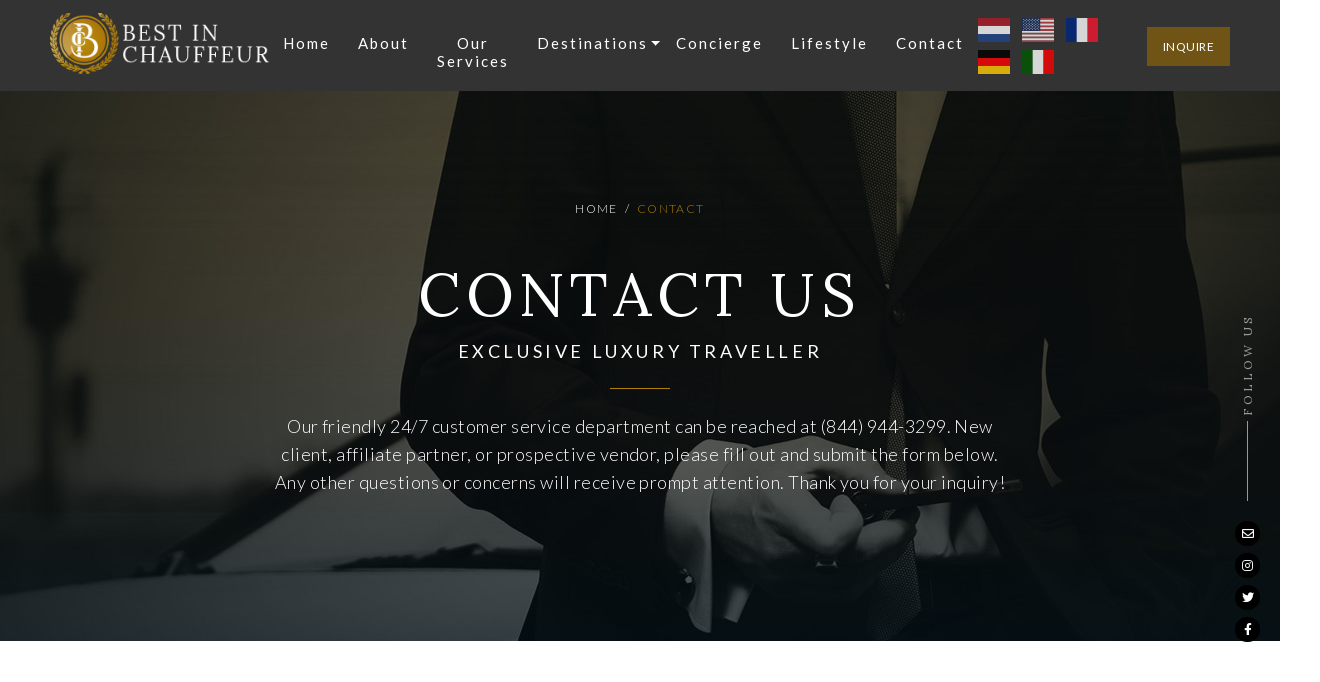

--- FILE ---
content_type: text/html; charset=UTF-8
request_url: https://bestinchauffeur.com/privacy/
body_size: 69065
content:
    

<!DOCTYPE html>

<html class="no-js" lang="en-US">

<head id="www-sitename-com" data-template-set="html5-reset-wordpress-theme" profile="http://gmpg.org/xfn/11">

	<meta charset="UTF-8">
    
    <meta http-equiv="cache-control" content="max-age=0" />
    <meta http-equiv="cache-control" content="no-cache" />
    <meta http-equiv="expires" content="0" />
    <meta http-equiv="expires" content="Tue, 01 Jan 1980 1:00:00 GMT" />
    <meta http-equiv="pragma" content="no-cache" />
	
	<!-- Always force latest IE rendering engine (even in intranet) & Chrome Frame -->
	<meta http-equiv="X-UA-Compatible" content="IE=edge,chrome=1">
	
	
	<title>Privacy - Best In Chauffeur</title>
	
	<meta name="google-site-verification" content="QvxXQmGXmwvQjXEOBFf1_nSx1Ak5fSxKdAPHJ-vWaIw" />
	<!-- Speaking of Google, don't forget to set your site up: http://google.com/webmasters -->

	
	<!--  Mobile Viewport meta tag
	j.mp/mobileviewport & davidbcalhoun.com/2010/viewport-metatag 
	device-width : Occupy full width of the screen in its current orientation
	initial-scale = 1.0 retains dimensions instead of zooming out if page height > device height
	maximum-scale = 1.0 retains dimensions instead of zooming in if page width < device width -->
	<!-- Uncomment to use; use thoughtfully!-->
	<meta name="viewport" content="width=device-width, initial-scale=1.0, maximum-scale=1.0">
	
	
	<link rel="shortcut icon" href="https://bestinchauffeur.com/wp-content/themes/best-in-chauffeur/images/favicon.png">
	<!-- This is the traditional favicon.
		 - size: 16x16 or 32x32
		 - transparency is OK
		 - see wikipedia for info on browser support: http://mky.be/favicon/ -->
    
	<meta name='robots' content='index, follow, max-image-preview:large, max-snippet:-1, max-video-preview:-1' />
	<style>img:is([sizes="auto" i], [sizes^="auto," i]) { contain-intrinsic-size: 3000px 1500px }</style>
	
	<!-- This site is optimized with the Yoast SEO plugin v26.8 - https://yoast.com/product/yoast-seo-wordpress/ -->
	<link rel="canonical" href="https://bestinchauffeur.com/privacy/" />
	<meta property="og:locale" content="en_US" />
	<meta property="og:type" content="article" />
	<meta property="og:title" content="Privacy - Best In Chauffeur" />
	<meta property="og:description" content="Home&nbsp;&nbsp;/&nbsp;&nbsp;OUR PRIVACY POLICY OUR PRIVACY POLICY EXCLUSIVE VIP TRANSPORTATION These terms and conditions outline the rules and regulations for the use of Best in Chauffeur&#8217;s website, https://bestinchauffeur.com BEST IN CHAUFFEUR, LLC This privacy policy has been compiled to better serve those who are concerned with how their &#8216;Personally Identifiable Information&#8217; (PII) is being used online. [&hellip;]" />
	<meta property="og:url" content="https://bestinchauffeur.com/privacy/" />
	<meta property="og:site_name" content="Best In Chauffeur" />
	<meta property="article:modified_time" content="2019-10-10T14:05:12+00:00" />
	<meta property="og:image" content="https://[get_template_directory_uri]/images/opp-1.png" />
	<meta name="twitter:card" content="summary_large_image" />
	<meta name="twitter:label1" content="Est. reading time" />
	<meta name="twitter:data1" content="8 minutes" />
	<script type="application/ld+json" class="yoast-schema-graph">{"@context":"https://schema.org","@graph":[{"@type":"WebPage","@id":"https://bestinchauffeur.com/privacy/","url":"https://bestinchauffeur.com/privacy/","name":"Privacy - Best In Chauffeur","isPartOf":{"@id":"https://bestinchauffeur.com/#website"},"datePublished":"2019-09-24T10:55:22+00:00","dateModified":"2019-10-10T14:05:12+00:00","breadcrumb":{"@id":"https://bestinchauffeur.com/privacy/#breadcrumb"},"inLanguage":"en-US","potentialAction":[{"@type":"ReadAction","target":["https://bestinchauffeur.com/privacy/"]}]},{"@type":"BreadcrumbList","@id":"https://bestinchauffeur.com/privacy/#breadcrumb","itemListElement":[{"@type":"ListItem","position":1,"name":"Home","item":"https://bestinchauffeur.com/"},{"@type":"ListItem","position":2,"name":"Privacy"}]},{"@type":"WebSite","@id":"https://bestinchauffeur.com/#website","url":"https://bestinchauffeur.com/","name":"Best In Chauffeur","description":"Find Your VIP Chauffeurs nearby Best in Chauffeur, Choose VIP transportation. Best limo companies who have impeccable records for safety and customer service - Worldwide!","potentialAction":[{"@type":"SearchAction","target":{"@type":"EntryPoint","urlTemplate":"https://bestinchauffeur.com/?s={search_term_string}"},"query-input":{"@type":"PropertyValueSpecification","valueRequired":true,"valueName":"search_term_string"}}],"inLanguage":"en-US"}]}</script>
	<!-- / Yoast SEO plugin. -->


<link rel='dns-prefetch' href='//ajax.googleapis.com' />
<link rel="alternate" type="application/rss+xml" title="Best In Chauffeur &raquo; Feed" href="https://bestinchauffeur.com/feed/" />
<link rel="alternate" type="application/rss+xml" title="Best In Chauffeur &raquo; Comments Feed" href="https://bestinchauffeur.com/comments/feed/" />
<script type="text/javascript">
/* <![CDATA[ */
window._wpemojiSettings = {"baseUrl":"https:\/\/s.w.org\/images\/core\/emoji\/16.0.1\/72x72\/","ext":".png","svgUrl":"https:\/\/s.w.org\/images\/core\/emoji\/16.0.1\/svg\/","svgExt":".svg","source":{"concatemoji":"https:\/\/bestinchauffeur.com\/wp-includes\/js\/wp-emoji-release.min.js?ver=4adeac6a3bb470d7a8e003d0b733fe1c"}};
/*! This file is auto-generated */
!function(s,n){var o,i,e;function c(e){try{var t={supportTests:e,timestamp:(new Date).valueOf()};sessionStorage.setItem(o,JSON.stringify(t))}catch(e){}}function p(e,t,n){e.clearRect(0,0,e.canvas.width,e.canvas.height),e.fillText(t,0,0);var t=new Uint32Array(e.getImageData(0,0,e.canvas.width,e.canvas.height).data),a=(e.clearRect(0,0,e.canvas.width,e.canvas.height),e.fillText(n,0,0),new Uint32Array(e.getImageData(0,0,e.canvas.width,e.canvas.height).data));return t.every(function(e,t){return e===a[t]})}function u(e,t){e.clearRect(0,0,e.canvas.width,e.canvas.height),e.fillText(t,0,0);for(var n=e.getImageData(16,16,1,1),a=0;a<n.data.length;a++)if(0!==n.data[a])return!1;return!0}function f(e,t,n,a){switch(t){case"flag":return n(e,"\ud83c\udff3\ufe0f\u200d\u26a7\ufe0f","\ud83c\udff3\ufe0f\u200b\u26a7\ufe0f")?!1:!n(e,"\ud83c\udde8\ud83c\uddf6","\ud83c\udde8\u200b\ud83c\uddf6")&&!n(e,"\ud83c\udff4\udb40\udc67\udb40\udc62\udb40\udc65\udb40\udc6e\udb40\udc67\udb40\udc7f","\ud83c\udff4\u200b\udb40\udc67\u200b\udb40\udc62\u200b\udb40\udc65\u200b\udb40\udc6e\u200b\udb40\udc67\u200b\udb40\udc7f");case"emoji":return!a(e,"\ud83e\udedf")}return!1}function g(e,t,n,a){var r="undefined"!=typeof WorkerGlobalScope&&self instanceof WorkerGlobalScope?new OffscreenCanvas(300,150):s.createElement("canvas"),o=r.getContext("2d",{willReadFrequently:!0}),i=(o.textBaseline="top",o.font="600 32px Arial",{});return e.forEach(function(e){i[e]=t(o,e,n,a)}),i}function t(e){var t=s.createElement("script");t.src=e,t.defer=!0,s.head.appendChild(t)}"undefined"!=typeof Promise&&(o="wpEmojiSettingsSupports",i=["flag","emoji"],n.supports={everything:!0,everythingExceptFlag:!0},e=new Promise(function(e){s.addEventListener("DOMContentLoaded",e,{once:!0})}),new Promise(function(t){var n=function(){try{var e=JSON.parse(sessionStorage.getItem(o));if("object"==typeof e&&"number"==typeof e.timestamp&&(new Date).valueOf()<e.timestamp+604800&&"object"==typeof e.supportTests)return e.supportTests}catch(e){}return null}();if(!n){if("undefined"!=typeof Worker&&"undefined"!=typeof OffscreenCanvas&&"undefined"!=typeof URL&&URL.createObjectURL&&"undefined"!=typeof Blob)try{var e="postMessage("+g.toString()+"("+[JSON.stringify(i),f.toString(),p.toString(),u.toString()].join(",")+"));",a=new Blob([e],{type:"text/javascript"}),r=new Worker(URL.createObjectURL(a),{name:"wpTestEmojiSupports"});return void(r.onmessage=function(e){c(n=e.data),r.terminate(),t(n)})}catch(e){}c(n=g(i,f,p,u))}t(n)}).then(function(e){for(var t in e)n.supports[t]=e[t],n.supports.everything=n.supports.everything&&n.supports[t],"flag"!==t&&(n.supports.everythingExceptFlag=n.supports.everythingExceptFlag&&n.supports[t]);n.supports.everythingExceptFlag=n.supports.everythingExceptFlag&&!n.supports.flag,n.DOMReady=!1,n.readyCallback=function(){n.DOMReady=!0}}).then(function(){return e}).then(function(){var e;n.supports.everything||(n.readyCallback(),(e=n.source||{}).concatemoji?t(e.concatemoji):e.wpemoji&&e.twemoji&&(t(e.twemoji),t(e.wpemoji)))}))}((window,document),window._wpemojiSettings);
/* ]]> */
</script>
<style id='wp-emoji-styles-inline-css' type='text/css'>

	img.wp-smiley, img.emoji {
		display: inline !important;
		border: none !important;
		box-shadow: none !important;
		height: 1em !important;
		width: 1em !important;
		margin: 0 0.07em !important;
		vertical-align: -0.1em !important;
		background: none !important;
		padding: 0 !important;
	}
</style>
<link rel='stylesheet' id='wp-block-library-css' href='https://bestinchauffeur.com/wp-includes/css/dist/block-library/style.min.css?ver=4adeac6a3bb470d7a8e003d0b733fe1c' type='text/css' media='all' />
<style id='classic-theme-styles-inline-css' type='text/css'>
/*! This file is auto-generated */
.wp-block-button__link{color:#fff;background-color:#32373c;border-radius:9999px;box-shadow:none;text-decoration:none;padding:calc(.667em + 2px) calc(1.333em + 2px);font-size:1.125em}.wp-block-file__button{background:#32373c;color:#fff;text-decoration:none}
</style>
<style id='global-styles-inline-css' type='text/css'>
:root{--wp--preset--aspect-ratio--square: 1;--wp--preset--aspect-ratio--4-3: 4/3;--wp--preset--aspect-ratio--3-4: 3/4;--wp--preset--aspect-ratio--3-2: 3/2;--wp--preset--aspect-ratio--2-3: 2/3;--wp--preset--aspect-ratio--16-9: 16/9;--wp--preset--aspect-ratio--9-16: 9/16;--wp--preset--color--black: #000000;--wp--preset--color--cyan-bluish-gray: #abb8c3;--wp--preset--color--white: #ffffff;--wp--preset--color--pale-pink: #f78da7;--wp--preset--color--vivid-red: #cf2e2e;--wp--preset--color--luminous-vivid-orange: #ff6900;--wp--preset--color--luminous-vivid-amber: #fcb900;--wp--preset--color--light-green-cyan: #7bdcb5;--wp--preset--color--vivid-green-cyan: #00d084;--wp--preset--color--pale-cyan-blue: #8ed1fc;--wp--preset--color--vivid-cyan-blue: #0693e3;--wp--preset--color--vivid-purple: #9b51e0;--wp--preset--gradient--vivid-cyan-blue-to-vivid-purple: linear-gradient(135deg,rgba(6,147,227,1) 0%,rgb(155,81,224) 100%);--wp--preset--gradient--light-green-cyan-to-vivid-green-cyan: linear-gradient(135deg,rgb(122,220,180) 0%,rgb(0,208,130) 100%);--wp--preset--gradient--luminous-vivid-amber-to-luminous-vivid-orange: linear-gradient(135deg,rgba(252,185,0,1) 0%,rgba(255,105,0,1) 100%);--wp--preset--gradient--luminous-vivid-orange-to-vivid-red: linear-gradient(135deg,rgba(255,105,0,1) 0%,rgb(207,46,46) 100%);--wp--preset--gradient--very-light-gray-to-cyan-bluish-gray: linear-gradient(135deg,rgb(238,238,238) 0%,rgb(169,184,195) 100%);--wp--preset--gradient--cool-to-warm-spectrum: linear-gradient(135deg,rgb(74,234,220) 0%,rgb(151,120,209) 20%,rgb(207,42,186) 40%,rgb(238,44,130) 60%,rgb(251,105,98) 80%,rgb(254,248,76) 100%);--wp--preset--gradient--blush-light-purple: linear-gradient(135deg,rgb(255,206,236) 0%,rgb(152,150,240) 100%);--wp--preset--gradient--blush-bordeaux: linear-gradient(135deg,rgb(254,205,165) 0%,rgb(254,45,45) 50%,rgb(107,0,62) 100%);--wp--preset--gradient--luminous-dusk: linear-gradient(135deg,rgb(255,203,112) 0%,rgb(199,81,192) 50%,rgb(65,88,208) 100%);--wp--preset--gradient--pale-ocean: linear-gradient(135deg,rgb(255,245,203) 0%,rgb(182,227,212) 50%,rgb(51,167,181) 100%);--wp--preset--gradient--electric-grass: linear-gradient(135deg,rgb(202,248,128) 0%,rgb(113,206,126) 100%);--wp--preset--gradient--midnight: linear-gradient(135deg,rgb(2,3,129) 0%,rgb(40,116,252) 100%);--wp--preset--font-size--small: 13px;--wp--preset--font-size--medium: 20px;--wp--preset--font-size--large: 36px;--wp--preset--font-size--x-large: 42px;--wp--preset--spacing--20: 0.44rem;--wp--preset--spacing--30: 0.67rem;--wp--preset--spacing--40: 1rem;--wp--preset--spacing--50: 1.5rem;--wp--preset--spacing--60: 2.25rem;--wp--preset--spacing--70: 3.38rem;--wp--preset--spacing--80: 5.06rem;--wp--preset--shadow--natural: 6px 6px 9px rgba(0, 0, 0, 0.2);--wp--preset--shadow--deep: 12px 12px 50px rgba(0, 0, 0, 0.4);--wp--preset--shadow--sharp: 6px 6px 0px rgba(0, 0, 0, 0.2);--wp--preset--shadow--outlined: 6px 6px 0px -3px rgba(255, 255, 255, 1), 6px 6px rgba(0, 0, 0, 1);--wp--preset--shadow--crisp: 6px 6px 0px rgba(0, 0, 0, 1);}:where(.is-layout-flex){gap: 0.5em;}:where(.is-layout-grid){gap: 0.5em;}body .is-layout-flex{display: flex;}.is-layout-flex{flex-wrap: wrap;align-items: center;}.is-layout-flex > :is(*, div){margin: 0;}body .is-layout-grid{display: grid;}.is-layout-grid > :is(*, div){margin: 0;}:where(.wp-block-columns.is-layout-flex){gap: 2em;}:where(.wp-block-columns.is-layout-grid){gap: 2em;}:where(.wp-block-post-template.is-layout-flex){gap: 1.25em;}:where(.wp-block-post-template.is-layout-grid){gap: 1.25em;}.has-black-color{color: var(--wp--preset--color--black) !important;}.has-cyan-bluish-gray-color{color: var(--wp--preset--color--cyan-bluish-gray) !important;}.has-white-color{color: var(--wp--preset--color--white) !important;}.has-pale-pink-color{color: var(--wp--preset--color--pale-pink) !important;}.has-vivid-red-color{color: var(--wp--preset--color--vivid-red) !important;}.has-luminous-vivid-orange-color{color: var(--wp--preset--color--luminous-vivid-orange) !important;}.has-luminous-vivid-amber-color{color: var(--wp--preset--color--luminous-vivid-amber) !important;}.has-light-green-cyan-color{color: var(--wp--preset--color--light-green-cyan) !important;}.has-vivid-green-cyan-color{color: var(--wp--preset--color--vivid-green-cyan) !important;}.has-pale-cyan-blue-color{color: var(--wp--preset--color--pale-cyan-blue) !important;}.has-vivid-cyan-blue-color{color: var(--wp--preset--color--vivid-cyan-blue) !important;}.has-vivid-purple-color{color: var(--wp--preset--color--vivid-purple) !important;}.has-black-background-color{background-color: var(--wp--preset--color--black) !important;}.has-cyan-bluish-gray-background-color{background-color: var(--wp--preset--color--cyan-bluish-gray) !important;}.has-white-background-color{background-color: var(--wp--preset--color--white) !important;}.has-pale-pink-background-color{background-color: var(--wp--preset--color--pale-pink) !important;}.has-vivid-red-background-color{background-color: var(--wp--preset--color--vivid-red) !important;}.has-luminous-vivid-orange-background-color{background-color: var(--wp--preset--color--luminous-vivid-orange) !important;}.has-luminous-vivid-amber-background-color{background-color: var(--wp--preset--color--luminous-vivid-amber) !important;}.has-light-green-cyan-background-color{background-color: var(--wp--preset--color--light-green-cyan) !important;}.has-vivid-green-cyan-background-color{background-color: var(--wp--preset--color--vivid-green-cyan) !important;}.has-pale-cyan-blue-background-color{background-color: var(--wp--preset--color--pale-cyan-blue) !important;}.has-vivid-cyan-blue-background-color{background-color: var(--wp--preset--color--vivid-cyan-blue) !important;}.has-vivid-purple-background-color{background-color: var(--wp--preset--color--vivid-purple) !important;}.has-black-border-color{border-color: var(--wp--preset--color--black) !important;}.has-cyan-bluish-gray-border-color{border-color: var(--wp--preset--color--cyan-bluish-gray) !important;}.has-white-border-color{border-color: var(--wp--preset--color--white) !important;}.has-pale-pink-border-color{border-color: var(--wp--preset--color--pale-pink) !important;}.has-vivid-red-border-color{border-color: var(--wp--preset--color--vivid-red) !important;}.has-luminous-vivid-orange-border-color{border-color: var(--wp--preset--color--luminous-vivid-orange) !important;}.has-luminous-vivid-amber-border-color{border-color: var(--wp--preset--color--luminous-vivid-amber) !important;}.has-light-green-cyan-border-color{border-color: var(--wp--preset--color--light-green-cyan) !important;}.has-vivid-green-cyan-border-color{border-color: var(--wp--preset--color--vivid-green-cyan) !important;}.has-pale-cyan-blue-border-color{border-color: var(--wp--preset--color--pale-cyan-blue) !important;}.has-vivid-cyan-blue-border-color{border-color: var(--wp--preset--color--vivid-cyan-blue) !important;}.has-vivid-purple-border-color{border-color: var(--wp--preset--color--vivid-purple) !important;}.has-vivid-cyan-blue-to-vivid-purple-gradient-background{background: var(--wp--preset--gradient--vivid-cyan-blue-to-vivid-purple) !important;}.has-light-green-cyan-to-vivid-green-cyan-gradient-background{background: var(--wp--preset--gradient--light-green-cyan-to-vivid-green-cyan) !important;}.has-luminous-vivid-amber-to-luminous-vivid-orange-gradient-background{background: var(--wp--preset--gradient--luminous-vivid-amber-to-luminous-vivid-orange) !important;}.has-luminous-vivid-orange-to-vivid-red-gradient-background{background: var(--wp--preset--gradient--luminous-vivid-orange-to-vivid-red) !important;}.has-very-light-gray-to-cyan-bluish-gray-gradient-background{background: var(--wp--preset--gradient--very-light-gray-to-cyan-bluish-gray) !important;}.has-cool-to-warm-spectrum-gradient-background{background: var(--wp--preset--gradient--cool-to-warm-spectrum) !important;}.has-blush-light-purple-gradient-background{background: var(--wp--preset--gradient--blush-light-purple) !important;}.has-blush-bordeaux-gradient-background{background: var(--wp--preset--gradient--blush-bordeaux) !important;}.has-luminous-dusk-gradient-background{background: var(--wp--preset--gradient--luminous-dusk) !important;}.has-pale-ocean-gradient-background{background: var(--wp--preset--gradient--pale-ocean) !important;}.has-electric-grass-gradient-background{background: var(--wp--preset--gradient--electric-grass) !important;}.has-midnight-gradient-background{background: var(--wp--preset--gradient--midnight) !important;}.has-small-font-size{font-size: var(--wp--preset--font-size--small) !important;}.has-medium-font-size{font-size: var(--wp--preset--font-size--medium) !important;}.has-large-font-size{font-size: var(--wp--preset--font-size--large) !important;}.has-x-large-font-size{font-size: var(--wp--preset--font-size--x-large) !important;}
:where(.wp-block-post-template.is-layout-flex){gap: 1.25em;}:where(.wp-block-post-template.is-layout-grid){gap: 1.25em;}
:where(.wp-block-columns.is-layout-flex){gap: 2em;}:where(.wp-block-columns.is-layout-grid){gap: 2em;}
:root :where(.wp-block-pullquote){font-size: 1.5em;line-height: 1.6;}
</style>
<link rel='stylesheet' id='contact-form-7-css' href='https://bestinchauffeur.com/wp-content/plugins/contact-form-7/includes/css/styles.css?ver=6.1.4' type='text/css' media='all' />
<link rel='stylesheet' id='ihc_front_end_style-css' href='https://bestinchauffeur.com/wp-content/plugins/indeed-membership-pro/assets/css/style.css?ver=4adeac6a3bb470d7a8e003d0b733fe1c' type='text/css' media='all' />
<link rel='stylesheet' id='ihc_templates_style-css' href='https://bestinchauffeur.com/wp-content/plugins/indeed-membership-pro/assets/css/templates.min.css?ver=1.1' type='text/css' media='all' />
<link rel='stylesheet' id='crp-main-front-style-css' href='https://bestinchauffeur.com/wp-content/plugins/portfolio-wp/css/crp-main-front.css?ver=4adeac6a3bb470d7a8e003d0b733fe1c' type='text/css' media='all' />
<link rel='stylesheet' id='crp-tc-buttons-css' href='https://bestinchauffeur.com/wp-content/plugins/portfolio-wp/css/crp-tc-buttons.css?ver=4adeac6a3bb470d7a8e003d0b733fe1c' type='text/css' media='all' />
<link rel='stylesheet' id='crp-tiled-layer-css' href='https://bestinchauffeur.com/wp-content/plugins/portfolio-wp/css/crp-tiled-layer.css?ver=4adeac6a3bb470d7a8e003d0b733fe1c' type='text/css' media='all' />
<link rel='stylesheet' id='crp-font-awesome-css' href='https://bestinchauffeur.com/wp-content/plugins/portfolio-wp/css/fontawesome/font-awesome.css?ver=4adeac6a3bb470d7a8e003d0b733fe1c' type='text/css' media='all' />
<link rel='stylesheet' id='crp-lg-viewer-css' href='https://bestinchauffeur.com/wp-content/plugins/portfolio-wp/css/lightgallery/lightgallery.css?ver=4adeac6a3bb470d7a8e003d0b733fe1c' type='text/css' media='all' />
<link rel='stylesheet' id='crp-captions-css' href='https://bestinchauffeur.com/wp-content/plugins/portfolio-wp/css/crp-captions.css?ver=4adeac6a3bb470d7a8e003d0b733fe1c' type='text/css' media='all' />
<link rel='stylesheet' id='crp-owl-css' href='https://bestinchauffeur.com/wp-content/plugins/portfolio-wp/css/owl-carousel/assets/owl.carousel.css?ver=4adeac6a3bb470d7a8e003d0b733fe1c' type='text/css' media='all' />
<link rel='stylesheet' id='crp-layout-css' href='https://bestinchauffeur.com/wp-content/plugins/portfolio-wp/css/owl-carousel/layout.css?ver=4adeac6a3bb470d7a8e003d0b733fe1c' type='text/css' media='all' />
<link rel='stylesheet' id='woocommerce-layout-css' href='https://bestinchauffeur.com/wp-content/plugins/woocommerce/assets/css/woocommerce-layout.css?ver=10.4.3' type='text/css' media='all' />
<link rel='stylesheet' id='woocommerce-smallscreen-css' href='https://bestinchauffeur.com/wp-content/plugins/woocommerce/assets/css/woocommerce-smallscreen.css?ver=10.4.3' type='text/css' media='only screen and (max-width: 768px)' />
<link rel='stylesheet' id='woocommerce-general-css' href='https://bestinchauffeur.com/wp-content/plugins/woocommerce/assets/css/woocommerce.css?ver=10.4.3' type='text/css' media='all' />
<style id='woocommerce-inline-inline-css' type='text/css'>
.woocommerce form .form-row .required { visibility: visible; }
</style>
<link rel='stylesheet' id='sliderpro-plugin-style-css' href='https://bestinchauffeur.com/wp-content/plugins/sliderpro/public/assets/css/slider-pro.min.css?ver=4.8.13' type='text/css' media='all' />
<script type="text/javascript" src="https://ajax.googleapis.com/ajax/libs/jquery/1.12.4/jquery.min.js?ver=4adeac6a3bb470d7a8e003d0b733fe1c" id="jquery-js"></script>
<script type="text/javascript" src="//ajax.googleapis.com/ajax/libs/jqueryui/1.12.1/jquery-ui.min.js?ver=4adeac6a3bb470d7a8e003d0b733fe1c" id="jqueryui-js"></script>
<script type="text/javascript" src="https://bestinchauffeur.com/wp-content/themes/best-in-chauffeur/js/jquery.ui.timepicker.js?ver=4adeac6a3bb470d7a8e003d0b733fe1c" id="timepicker-js"></script>
<script type="text/javascript" src="https://bestinchauffeur.com/wp-content/plugins/indeed-membership-pro/assets/js/jquery-ui.min.js" id="ihc-jquery-ui-js"></script>
<script type="text/javascript" id="ihc-front_end_js-js-extra">
/* <![CDATA[ */
var ihc_site_url = "https:\/\/bestinchauffeur.com";
var ihc_ajax_url = "https:\/\/bestinchauffeur.com\/wp-admin\/admin-ajax.php";
var ihc_translated_labels = "{\"delete_level\":\"Are you sure you want to delete this level?\",\"cancel_level\":\"Are you sure you want to cancel this level?\"}";
var ihcStripeMultiply = "100";
/* ]]> */
</script>
<script type="text/javascript" src="https://bestinchauffeur.com/wp-content/plugins/indeed-membership-pro/assets/js/functions.min.js?ver=1.3" id="ihc-front_end_js-js"></script>
<script type="text/javascript" src="https://bestinchauffeur.com/wp-content/plugins/portfolio-wp/js/crp-main-front.js?ver=4adeac6a3bb470d7a8e003d0b733fe1c" id="crp-main-front-js-js"></script>
<script type="text/javascript" src="https://bestinchauffeur.com/wp-content/plugins/portfolio-wp/js/crp-helper.js?ver=4adeac6a3bb470d7a8e003d0b733fe1c" id="crp-helper-js-js"></script>
<script type="text/javascript" src="https://bestinchauffeur.com/wp-content/plugins/portfolio-wp/js/jquery/jquery.modernizr.js?ver=4adeac6a3bb470d7a8e003d0b733fe1c" id="crp-modernizr-js"></script>
<script type="text/javascript" src="https://bestinchauffeur.com/wp-content/plugins/portfolio-wp/js/crp-tiled-layer.js?ver=4adeac6a3bb470d7a8e003d0b733fe1c" id="crp-tiled-layer-js"></script>
<script type="text/javascript" src="https://bestinchauffeur.com/wp-content/plugins/portfolio-wp/js/jquery/jquery.lightgallery.js?ver=4adeac6a3bb470d7a8e003d0b733fe1c" id="crp-lg-viewer-js"></script>
<script type="text/javascript" src="https://bestinchauffeur.com/wp-content/plugins/portfolio-wp/js/owl-carousel/owl.carousel.js?ver=4adeac6a3bb470d7a8e003d0b733fe1c" id="crp-owl-js"></script>
<script type="text/javascript" src="https://bestinchauffeur.com/wp-content/plugins/woocommerce/assets/js/jquery-blockui/jquery.blockUI.min.js?ver=2.7.0-wc.10.4.3" id="wc-jquery-blockui-js" defer="defer" data-wp-strategy="defer"></script>
<script type="text/javascript" id="wc-add-to-cart-js-extra">
/* <![CDATA[ */
var wc_add_to_cart_params = {"ajax_url":"\/wp-admin\/admin-ajax.php","wc_ajax_url":"\/?wc-ajax=%%endpoint%%","i18n_view_cart":"View cart","cart_url":"https:\/\/bestinchauffeur.com\/cart\/","is_cart":"","cart_redirect_after_add":"no"};
/* ]]> */
</script>
<script type="text/javascript" src="https://bestinchauffeur.com/wp-content/plugins/woocommerce/assets/js/frontend/add-to-cart.min.js?ver=10.4.3" id="wc-add-to-cart-js" defer="defer" data-wp-strategy="defer"></script>
<script type="text/javascript" src="https://bestinchauffeur.com/wp-content/plugins/woocommerce/assets/js/js-cookie/js.cookie.min.js?ver=2.1.4-wc.10.4.3" id="wc-js-cookie-js" defer="defer" data-wp-strategy="defer"></script>
<script type="text/javascript" id="woocommerce-js-extra">
/* <![CDATA[ */
var woocommerce_params = {"ajax_url":"\/wp-admin\/admin-ajax.php","wc_ajax_url":"\/?wc-ajax=%%endpoint%%","i18n_password_show":"Show password","i18n_password_hide":"Hide password"};
/* ]]> */
</script>
<script type="text/javascript" src="https://bestinchauffeur.com/wp-content/plugins/woocommerce/assets/js/frontend/woocommerce.min.js?ver=10.4.3" id="woocommerce-js" defer="defer" data-wp-strategy="defer"></script>
<link rel="https://api.w.org/" href="https://bestinchauffeur.com/wp-json/" /><link rel="alternate" title="JSON" type="application/json" href="https://bestinchauffeur.com/wp-json/wp/v2/pages/14" /><link rel="alternate" title="oEmbed (JSON)" type="application/json+oembed" href="https://bestinchauffeur.com/wp-json/oembed/1.0/embed?url=https%3A%2F%2Fbestinchauffeur.com%2Fprivacy%2F" />
<link rel="alternate" title="oEmbed (XML)" type="text/xml+oembed" href="https://bestinchauffeur.com/wp-json/oembed/1.0/embed?url=https%3A%2F%2Fbestinchauffeur.com%2Fprivacy%2F&#038;format=xml" />
<meta name='ump-token' content='ab5ba43218'>
                        <script>document.addEventListener(\'DOMContentLoaded\', () =&gt; {\n  new Swiper(\'.swiper-container\', {\n    loop: true,\n    navigation: {\n      nextEl: \'.swiper-button-next\',\n      prevEl: \'.swiper-button-prev\',\n    },\n    pagination: {\n      el: \'.swiper-pagination\',\n      clickable: true,\n    },\n    slidesPerView: 1,\n    spaceBetween: 20,\n    autoplay: {\n      delay: 3000, \n      disableOnInteraction: false, \n    },\n  });\n});\n</script>

                        	<noscript><style>.woocommerce-product-gallery{ opacity: 1 !important; }</style></noscript>
	<style type="text/css">.recentcomments a{display:inline !important;padding:0 !important;margin:0 !important;}</style><link rel="icon" href="https://bestinchauffeur.com/wp-content/uploads/2020/11/Logo1-100x100.png" sizes="32x32" />
<link rel="icon" href="https://bestinchauffeur.com/wp-content/uploads/2020/11/Logo1.png" sizes="192x192" />
<link rel="apple-touch-icon" href="https://bestinchauffeur.com/wp-content/uploads/2020/11/Logo1.png" />
<meta name="msapplication-TileImage" content="https://bestinchauffeur.com/wp-content/uploads/2020/11/Logo1.png" />
		<style type="text/css" id="wp-custom-css">
			.page-hd_w-warsaw {
    background: url(https://bestinchauffeur.com/wp-content/uploads/2024/11/Desert2.jpg) no-repeat center center !important;
    -webkit-background-size: cover !important;
    -moz-background-size: cover !important;
    -ms-background-size: cover !important;
    -o-background-size: cover !important;
    background-size: cover !important;
}

.swiper-slide {
      display: flex;
      justify-content: center;
      align-items: center;
    }
    .hs02-lrow {
      display: flex;
      flex-direction: row;
      gap: 20px;
      width: 90%;
      max-width: 1200px;
    }
    .hs02-row-img img {
      max-width: 100%;
      height: auto;
    }
    .hs02-row-cont {
      flex: 1;
    }

.swiper-button-next, .swiper-button-prev{
	color: #000 !important
}

.swiper-pagination-bullet-active{
	background: #000 !important;
}

.swiper-slide{
	display: flex !important;
}
body{
	overflow-x: hidden
}

body.page-id-1169 .swiper-button-next {
    display: none !important;
}

body.page-id-1169  .swiper-button-prev {
    display: none !important;
}		</style>
						<style type="text/css" id="c4wp-checkout-css">
					.woocommerce-checkout .c4wp_captcha_field {
						margin-bottom: 10px;
						margin-top: 15px;
						position: relative;
						display: inline-block;
					}
				</style>
							<style type="text/css" id="c4wp-v3-lp-form-css">
				.login #login, .login #lostpasswordform {
					min-width: 350px !important;
				}
				.wpforms-field-c4wp iframe {
					width: 100% !important;
				}
			</style>
			    
        
        
    <link href="https://fonts.googleapis.com/css?family=Lora:400,400i,700,700i&display=swap" rel="stylesheet">
    
    <link href="https://fonts.googleapis.com/css?family=Lato:100,300,400,700,900&display=swap" rel="stylesheet">
    
    <link href="https://bestinchauffeur.com/wp-content/themes/best-in-chauffeur/css/font-awesome.min.css" rel="stylesheet">
    
    <link rel="stylesheet" href="https://cdnjs.cloudflare.com/ajax/libs/font-awesome/5.11.2/css/all.min.css" integrity="sha256-+N4/V/SbAFiW1MPBCXnfnP9QSN3+Keu+NlB+0ev/YKQ=" crossorigin="anonymous" />
    
    <link href="https://bestinchauffeur.com/wp-content/themes/best-in-chauffeur/js/jquery-ui-1.9.1.custom.css" rel="stylesheet" type="text/css" />
    
    <link href="https://bestinchauffeur.com/wp-content/themes/best-in-chauffeur/js/jquery.ui.timepicker.css" rel="stylesheet" type="text/css" />
    
    <script src="https://maps.googleapis.com/maps/api/js?key=AIzaSyCZzRwO-Bw4LTY_5LD6j7BPquzBWz3e0qQ&sensor=false&libraries=places"></script>
    
    <!--Slick carousel slider-->
    <link rel="stylesheet" type="text/css" href="https://cdn.jsdelivr.net/npm/slick-carousel@1.8.1/slick/slick.css"/>
    <script type="text/javascript" src="https://code.jquery.com/jquery-migrate-1.2.1.min.js"></script>
	<script type="text/javascript" src="https://cdn.jsdelivr.net/npm/slick-carousel@1.8.1/slick/slick.min.js"></script>
    		<link rel="stylesheet" href="https://unpkg.com/swiper/swiper-bundle.min.css">
			<script src="https://unpkg.com/swiper/swiper-bundle.min.js"></script>
    <link rel="stylesheet" href="https://bestinchauffeur.com/wp-content/themes/best-in-chauffeur/style.css">
    
	<link rel="pingback" href="https://bestinchauffeur.com/xmlrpc.php" />
	
		
	<!-- Global site tag (gtag.js) - Google Analytics -->
<script async src="https://www.googletagmanager.com/gtag/js?id=UA-180924081-1"></script>
<script>
  window.dataLayer = window.dataLayer || [];
  function gtag(){dataLayer.push(arguments);}
  gtag('js', new Date());

  gtag('config', 'UA-180924081-1');
</script>


</head>

<body data-rsssl=1 class="wp-singular page-template page-template-page-full-ext page-template-page-full-ext-php page page-id-14 wp-theme-best-in-chauffeur theme-best-in-chauffeur woocommerce-no-js metaslider-plugin">

	<header id="header" class="wp-singular page-template page-template-page-full-ext page-template-page-full-ext-php page page-id-14 wp-theme-best-in-chauffeur theme-best-in-chauffeur woocommerce-no-js metaslider-plugin">
	    
        	       
            
            <div class="header-logo">
                <a href="https://bestinchauffeur.com">
                    <img class="logo-img" alt="Logo" src="https://bestinchauffeur.com/wp-content/themes/best-in-chauffeur/images/logo.png">
                </a>
            </div>
            
            <div class="header-menu">
            	<nav id="navigation" class="">
	                <div class="menu-header-menu-container"><ul id="menu-header-menu" class="menu"><li id="menu-item-16" class="menu-item menu-item-type-custom menu-item-object-custom menu-item-home menu-item-16"><a href="https://bestinchauffeur.com/">Home</a></li>
<li id="menu-item-541" class="menu-item menu-item-type-post_type menu-item-object-page menu-item-541"><a href="https://bestinchauffeur.com/about/">About</a></li>
<li id="menu-item-495" class="menu-item menu-item-type-post_type menu-item-object-page menu-item-495"><a href="https://bestinchauffeur.com/our-services/">Our Services</a></li>
<li id="menu-item-348" class="menu-item menu-item-type-custom menu-item-object-custom menu-item-has-children menu-item-348"><a>Destinations</a>
<ul class="sub-menu">
	<li id="menu-item-871" class="menu-item menu-item-type-custom menu-item-object-custom menu-item-has-children menu-item-871"><a>Asia</a>
	<ul class="sub-menu">
		<li id="menu-item-1007" class="menu-item menu-item-type-post_type menu-item-object-page menu-item-1007"><a href="https://bestinchauffeur.com/china/">China</a></li>
		<li id="menu-item-913" class="menu-item menu-item-type-post_type menu-item-object-page menu-item-913"><a href="https://bestinchauffeur.com/japan/">Japan</a></li>
		<li id="menu-item-1005" class="menu-item menu-item-type-post_type menu-item-object-page menu-item-1005"><a href="https://bestinchauffeur.com/singapore/">Singapore</a></li>
	</ul>
</li>
	<li id="menu-item-334" class="menu-item menu-item-type-custom menu-item-object-custom menu-item-has-children menu-item-334"><a>Africa</a>
	<ul class="sub-menu">
		<li id="menu-item-776" class="menu-item menu-item-type-post_type menu-item-object-page menu-item-776"><a href="https://bestinchauffeur.com/morocco/">Morocco</a></li>
		<li id="menu-item-943" class="menu-item menu-item-type-post_type menu-item-object-page menu-item-943"><a href="https://bestinchauffeur.com/south-africa/">South Africa</a></li>
	</ul>
</li>
	<li id="menu-item-335" class="menu-item menu-item-type-custom menu-item-object-custom menu-item-has-children menu-item-335"><a>Australia</a>
	<ul class="sub-menu">
		<li id="menu-item-772" class="menu-item menu-item-type-post_type menu-item-object-page menu-item-772"><a href="https://bestinchauffeur.com/australia/">Australia</a></li>
	</ul>
</li>
	<li id="menu-item-332" class="menu-item menu-item-type-custom menu-item-object-custom menu-item-has-children menu-item-332"><a>Europe</a>
	<ul class="sub-menu">
		<li id="menu-item-1006" class="menu-item menu-item-type-post_type menu-item-object-page menu-item-1006"><a href="https://bestinchauffeur.com/belgium/">Belgium</a></li>
		<li id="menu-item-930" class="menu-item menu-item-type-post_type menu-item-object-page menu-item-930"><a href="https://bestinchauffeur.com/france/">France</a></li>
		<li id="menu-item-774" class="menu-item menu-item-type-post_type menu-item-object-page menu-item-774"><a href="https://bestinchauffeur.com/germany/">Germany</a></li>
		<li id="menu-item-924" class="menu-item menu-item-type-post_type menu-item-object-page menu-item-924"><a href="https://bestinchauffeur.com/greece/">Greece</a></li>
		<li id="menu-item-775" class="menu-item menu-item-type-post_type menu-item-object-page menu-item-775"><a href="https://bestinchauffeur.com/italy/">Italy</a></li>
		<li id="menu-item-777" class="menu-item menu-item-type-post_type menu-item-object-page menu-item-777"><a href="https://bestinchauffeur.com/netherlands/">Netherlands</a></li>
		<li id="menu-item-778" class="menu-item menu-item-type-post_type menu-item-object-page menu-item-778"><a href="https://bestinchauffeur.com/poland/">Poland</a></li>
		<li id="menu-item-925" class="menu-item menu-item-type-post_type menu-item-object-page menu-item-925"><a href="https://bestinchauffeur.com/spain/">Spain</a></li>
		<li id="menu-item-779" class="menu-item menu-item-type-post_type menu-item-object-page menu-item-779"><a href="https://bestinchauffeur.com/switzerland/">Switzerland</a></li>
		<li id="menu-item-773" class="menu-item menu-item-type-post_type menu-item-object-page menu-item-773"><a href="https://bestinchauffeur.com/united-kingdom/">United Kingdom</a></li>
		<li id="menu-item-1179" class="menu-item menu-item-type-post_type menu-item-object-page menu-item-1179"><a href="https://bestinchauffeur.com/portugal/">Portugal</a></li>
	</ul>
</li>
	<li id="menu-item-914" class="menu-item menu-item-type-custom menu-item-object-custom menu-item-has-children menu-item-914"><a>Middle East</a>
	<ul class="sub-menu">
		<li id="menu-item-923" class="menu-item menu-item-type-post_type menu-item-object-page menu-item-923"><a href="https://bestinchauffeur.com/israel/">Israel</a></li>
		<li id="menu-item-931" class="menu-item menu-item-type-custom menu-item-object-custom menu-item-931"><a href="#">Saudi Arabia</a></li>
		<li id="menu-item-932" class="menu-item menu-item-type-custom menu-item-object-custom menu-item-932"><a href="#">Turkey</a></li>
		<li id="menu-item-922" class="menu-item menu-item-type-post_type menu-item-object-page menu-item-922"><a href="https://bestinchauffeur.com/uae/">UAE</a></li>
		<li id="menu-item-1178" class="menu-item menu-item-type-post_type menu-item-object-page menu-item-1178"><a href="https://bestinchauffeur.com/egypt/">Egypt</a></li>
	</ul>
</li>
	<li id="menu-item-333" class="menu-item menu-item-type-custom menu-item-object-custom menu-item-has-children menu-item-333"><a>North America</a>
	<ul class="sub-menu">
		<li id="menu-item-1157" class="menu-item menu-item-type-post_type menu-item-object-page menu-item-1157"><a href="https://bestinchauffeur.com/canada/">Canada</a></li>
		<li id="menu-item-780" class="menu-item menu-item-type-post_type menu-item-object-page menu-item-780"><a href="https://bestinchauffeur.com/u-s-a/">USA</a></li>
	</ul>
</li>
	<li id="menu-item-915" class="menu-item menu-item-type-custom menu-item-object-custom menu-item-has-children menu-item-915"><a>South America</a>
	<ul class="sub-menu">
		<li id="menu-item-1008" class="menu-item menu-item-type-post_type menu-item-object-page menu-item-1008"><a href="https://bestinchauffeur.com/brazil/">Brazil</a></li>
		<li id="menu-item-1177" class="menu-item menu-item-type-post_type menu-item-object-page menu-item-1177"><a href="https://bestinchauffeur.com/argentina/">Argentina</a></li>
	</ul>
</li>
</ul>
</li>
<li id="menu-item-550" class="menu-item menu-item-type-post_type menu-item-object-page menu-item-550"><a href="https://bestinchauffeur.com/concierge/">Concierge</a></li>
<li id="menu-item-545" class="menu-item menu-item-type-post_type menu-item-object-page menu-item-545"><a href="https://bestinchauffeur.com/lifestyle/">Lifestyle</a></li>
<li id="menu-item-538" class="menu-item menu-item-type-post_type menu-item-object-page menu-item-538"><a href="https://bestinchauffeur.com/contact/">Contact</a></li>
</ul></div>	                <div class="cl"></div>
	            </nav>
            </div>
            
            
            
            
            <div id="mobile-nav-btn">
	            <i class="fa fa-bars"></i>
	        </div>
	        
	        <div id="mobile-nav">
	            <div class="menu-header-menu-container"><ul id="menu-header-menu-1" class="menu"><li class="menu-item menu-item-type-custom menu-item-object-custom menu-item-home menu-item-16"><a href="https://bestinchauffeur.com/">Home</a></li>
<li class="menu-item menu-item-type-post_type menu-item-object-page menu-item-541"><a href="https://bestinchauffeur.com/about/">About</a></li>
<li class="menu-item menu-item-type-post_type menu-item-object-page menu-item-495"><a href="https://bestinchauffeur.com/our-services/">Our Services</a></li>
<li class="menu-item menu-item-type-custom menu-item-object-custom menu-item-has-children menu-item-348"><a>Destinations</a>
<ul class="sub-menu">
	<li class="menu-item menu-item-type-custom menu-item-object-custom menu-item-has-children menu-item-871"><a>Asia</a>
	<ul class="sub-menu">
		<li class="menu-item menu-item-type-post_type menu-item-object-page menu-item-1007"><a href="https://bestinchauffeur.com/china/">China</a></li>
		<li class="menu-item menu-item-type-post_type menu-item-object-page menu-item-913"><a href="https://bestinchauffeur.com/japan/">Japan</a></li>
		<li class="menu-item menu-item-type-post_type menu-item-object-page menu-item-1005"><a href="https://bestinchauffeur.com/singapore/">Singapore</a></li>
	</ul>
</li>
	<li class="menu-item menu-item-type-custom menu-item-object-custom menu-item-has-children menu-item-334"><a>Africa</a>
	<ul class="sub-menu">
		<li class="menu-item menu-item-type-post_type menu-item-object-page menu-item-776"><a href="https://bestinchauffeur.com/morocco/">Morocco</a></li>
		<li class="menu-item menu-item-type-post_type menu-item-object-page menu-item-943"><a href="https://bestinchauffeur.com/south-africa/">South Africa</a></li>
	</ul>
</li>
	<li class="menu-item menu-item-type-custom menu-item-object-custom menu-item-has-children menu-item-335"><a>Australia</a>
	<ul class="sub-menu">
		<li class="menu-item menu-item-type-post_type menu-item-object-page menu-item-772"><a href="https://bestinchauffeur.com/australia/">Australia</a></li>
	</ul>
</li>
	<li class="menu-item menu-item-type-custom menu-item-object-custom menu-item-has-children menu-item-332"><a>Europe</a>
	<ul class="sub-menu">
		<li class="menu-item menu-item-type-post_type menu-item-object-page menu-item-1006"><a href="https://bestinchauffeur.com/belgium/">Belgium</a></li>
		<li class="menu-item menu-item-type-post_type menu-item-object-page menu-item-930"><a href="https://bestinchauffeur.com/france/">France</a></li>
		<li class="menu-item menu-item-type-post_type menu-item-object-page menu-item-774"><a href="https://bestinchauffeur.com/germany/">Germany</a></li>
		<li class="menu-item menu-item-type-post_type menu-item-object-page menu-item-924"><a href="https://bestinchauffeur.com/greece/">Greece</a></li>
		<li class="menu-item menu-item-type-post_type menu-item-object-page menu-item-775"><a href="https://bestinchauffeur.com/italy/">Italy</a></li>
		<li class="menu-item menu-item-type-post_type menu-item-object-page menu-item-777"><a href="https://bestinchauffeur.com/netherlands/">Netherlands</a></li>
		<li class="menu-item menu-item-type-post_type menu-item-object-page menu-item-778"><a href="https://bestinchauffeur.com/poland/">Poland</a></li>
		<li class="menu-item menu-item-type-post_type menu-item-object-page menu-item-925"><a href="https://bestinchauffeur.com/spain/">Spain</a></li>
		<li class="menu-item menu-item-type-post_type menu-item-object-page menu-item-779"><a href="https://bestinchauffeur.com/switzerland/">Switzerland</a></li>
		<li class="menu-item menu-item-type-post_type menu-item-object-page menu-item-773"><a href="https://bestinchauffeur.com/united-kingdom/">United Kingdom</a></li>
		<li class="menu-item menu-item-type-post_type menu-item-object-page menu-item-1179"><a href="https://bestinchauffeur.com/portugal/">Portugal</a></li>
	</ul>
</li>
	<li class="menu-item menu-item-type-custom menu-item-object-custom menu-item-has-children menu-item-914"><a>Middle East</a>
	<ul class="sub-menu">
		<li class="menu-item menu-item-type-post_type menu-item-object-page menu-item-923"><a href="https://bestinchauffeur.com/israel/">Israel</a></li>
		<li class="menu-item menu-item-type-custom menu-item-object-custom menu-item-931"><a href="#">Saudi Arabia</a></li>
		<li class="menu-item menu-item-type-custom menu-item-object-custom menu-item-932"><a href="#">Turkey</a></li>
		<li class="menu-item menu-item-type-post_type menu-item-object-page menu-item-922"><a href="https://bestinchauffeur.com/uae/">UAE</a></li>
		<li class="menu-item menu-item-type-post_type menu-item-object-page menu-item-1178"><a href="https://bestinchauffeur.com/egypt/">Egypt</a></li>
	</ul>
</li>
	<li class="menu-item menu-item-type-custom menu-item-object-custom menu-item-has-children menu-item-333"><a>North America</a>
	<ul class="sub-menu">
		<li class="menu-item menu-item-type-post_type menu-item-object-page menu-item-1157"><a href="https://bestinchauffeur.com/canada/">Canada</a></li>
		<li class="menu-item menu-item-type-post_type menu-item-object-page menu-item-780"><a href="https://bestinchauffeur.com/u-s-a/">USA</a></li>
	</ul>
</li>
	<li class="menu-item menu-item-type-custom menu-item-object-custom menu-item-has-children menu-item-915"><a>South America</a>
	<ul class="sub-menu">
		<li class="menu-item menu-item-type-post_type menu-item-object-page menu-item-1008"><a href="https://bestinchauffeur.com/brazil/">Brazil</a></li>
		<li class="menu-item menu-item-type-post_type menu-item-object-page menu-item-1177"><a href="https://bestinchauffeur.com/argentina/">Argentina</a></li>
	</ul>
</li>
</ul>
</li>
<li class="menu-item menu-item-type-post_type menu-item-object-page menu-item-550"><a href="https://bestinchauffeur.com/concierge/">Concierge</a></li>
<li class="menu-item menu-item-type-post_type menu-item-object-page menu-item-545"><a href="https://bestinchauffeur.com/lifestyle/">Lifestyle</a></li>
<li class="menu-item menu-item-type-post_type menu-item-object-page menu-item-538"><a href="https://bestinchauffeur.com/contact/">Contact</a></li>
</ul></div>	            <div class="cl"></div>
	        </div>
	        <div class="rightside-info">
	        <div class="lang">
            	<div class="gtranslate_wrapper" id="gt-wrapper-51657482"></div>            </div>
            
            <div class="button-click">
                <a href="https://bestinchauffeur.com/contact/" class="btn btn-primary">inquire</a>
            </div>
            </div>
            
				        
	                    
	            
                
	</header>   
 
	
        <div class="page-full">

	        <article class="post" id="post-14">
					
								
				
				
<div class="page-hd_w">
    <div class="page-hd">
        <h6 class="page-hd-bcrumb">Home&nbsp;&nbsp;/&nbsp;&nbsp;<span>CONTACT</span></h6>
        <h1 class="page-hd-tit">CONTACT US</h1>
        <h5 class="page-hd-subtit">EXCLUSIVE LUXURY TRAVELLER</h5>
        <div class="page-hd-txt">Our friendly 24/7 customer service department can be reached at (844) 944-3299.  New client, affiliate partner, or prospective vendor, please fill out and submit the form below.  Any other questions or concerns will receive prompt attention. Thank you for your inquiry!</div>
    </div>
</div>

<div class="cont-01_w">
   <div class="cont-01">
        <div class="cont-01-main">
            
            <div class="cont-01-main-lrow">
                <h3 class="hs02-row-cont-tit">CONTACT FORM</h3>
                <div class="cont-01-main-lrow-form">
                	<!--[contact-form-7 id="90" title="Contact Us"]-->

    <form action="https://akoode.net/bestinchauffeurmail/contact-sendmail.php" method="POST" class="contact-form" aria-label="Contact form">
<div class="frm-row">
	<p><label> Full Name:<br>
<span class="wpcf7-form-control-wrap" data-name="fullname"><input size="40" maxlength="400" class="wpcf7-form-control wpcf7-text wpcf7-validates-as-required" placeholder="Enter Your Full Name" value="" type="text" name="fullname" required></span> </label>
	</p>
</div>
<div class="frm-row">
	<p><label> Email:<br>
<span class="wpcf7-form-control-wrap" data-name="email"><input size="40" maxlength="400" class="wpcf7-form-control wpcf7-email wpcf7-validates-as-required wpcf7-text wpcf7-validates-as-email" aria-required="true" aria-invalid="false" placeholder="Enter Your Email Address Here" value="" type="email" name="email" required></span> </label>
	</p>
</div>
<div class="frm-row">
	<p><label> Subject:<br>
<span class="wpcf7-form-control-wrap" data-name="subject"><input size="40" maxlength="400" class="wpcf7-form-control wpcf7-text wpcf7-validates-as-required" aria-required="true" aria-invalid="false" placeholder="Enter Your Subject Here" value="" type="text" name="subject" required></span> </label>
	</p>
</div>
<div class="frm-row">
	<p><label> Your Message:<br>
<span class="wpcf7-form-control-wrap" data-name="message"><textarea cols="40" rows="10" maxlength="2000" class="wpcf7-form-control wpcf7-textarea" aria-invalid="false" placeholder="Your Message" name="message"></textarea></span></label>
	</p>
</div>
<div class="frm-row">
	<p><label> Captcha Code 1 + 8<br>
<span class="wpcf7-form-control-wrap" data-name="subject"><input size="40" maxlength="400" class="wpcf7-form-control wpcf7-text wpcf7-validates-as-required" aria-required="true" aria-invalid="false" placeholder="Please enter Total" value="" type="text" name="captcha" required></span> </label>
	</p>
	<input type="hidden" name="captchatotal" id="captchatotal" value="9" />
</div>

<div class="frm-row">
	<p><input class="wpcf7-form-control wpcf7-submit has-spinner" type="submit" value="SUBMIT"><span class="wpcf7-spinner"></span>
	</p>
</div><div class="wpcf7-response-output" aria-hidden="true"></div>
</form>


                </div>
            </div>
            
            <div class="cont-01-main-rrow">
                <div class="cont-01-main-rrow-1">
                    <h4>ADDRESS:</h4>                    
                    <hr/>
                    <p>211 N Union Street ST STE 100</p>
                    <p>Alexandria, VA 22314</p>
                </div>  
        
                <div class="cont-01-main-rrow-2">
                    <h4>CONTACT INFO: 9</h4>
                    <hr/>
                    <p><a href="tel:(844) 944-3299">(844) 944-3299</a></p>
                    <p><a href="mailto:info@bestinchauffeur.com">info@bestinchauffeur.com</a></p>
                </div>  
                
                <div class="cont-01-main-rrow-3"></div> 

            </div>
        </div>
  
    </div>
</div>				
				
                
			</article>

        </div>

	    
    
<script type="text/javascript">
    setTimeout(() => {
        var continent_name_arr1 = ["AFRICA","AUSTRALIA","EUROPE","NORTH AMERICA"];
        var continent_slug_arr1 = ["africa","australia","europe","north-america"];
        $("#selcontinent1, #selcontinent").empty();
        $("#selcontinent1, #selcontinent").append('<option value="">SELECT CONTINENT</option>'); 
        function createChauffeurOptions2(item, index) { 
                var pagItem = '<option value="' +continent_slug_arr1[index]+'">'+item+'</option>'; 
                $("#selcontinent1, #selcontinent").append(pagItem);
        }
    
    continent_name_arr1.forEach(createChauffeurOptions2);
    });
    var ajaxurl = "https://bestinchauffeur.com/wp-admin/admin-ajax.php";

    var continent_slug_arr = [];
    var continent_name_arr = [];

    var country_slug_arr = [];
    var country_name_arr = [];
    
    jQuery(function($) {
        $('#selcontinent1').on('change', function() {
            var continent_name = this.value;
            if(continent_name != ''){
                
                var data = {
                    'action': 'load_qb_continent_by_ajax',
                    'security': 'c243bbac81',
                    'postPerPage': -1,
                    'continent_name': continent_name,
                };
                $.post(ajaxurl, data, function(response) {              
                    responsetr = $.trim(response);
                    if(responsetr != '') {
                        $('.wdynac_w').append(responsetr);
                        
                        $("#selcountry1").empty();
                        
                        $("#selcountry1").append('<option value="">SELECT COUNTRY</option>'); 
                        function createChauffeurOptions(item, index) { 
                                var  pagItem = '<option value="'+document.location.origin + '/' +continent_slug_arr[index]+'">'+item+'</option>';
                                $("#selcountry1").append(pagItem);
                        }
                        
                        continent_name_arr.forEach(createChauffeurOptions);
                        
                        $('#selcountry1').prop("disabled", false); 
                        
                    } else {
                        $('#selcountry1').prop("disabled", true);
                        $("#selcountry1").empty();
                        $("#selcountry1").append('<option value="">SELECT COUNTRY</option>');
                    }
                });
            } else {
            
                $('#selcountry1').prop("disabled", true);
                $("#selcountry1").empty();
                $("#selcountry1").append('<option value="">SELECT CITY</option>');              
            }
        });
        $('#selcountry1').on('change', function() {
            var country_name = this.value;
            if(country_name != ''){
                
                var data = {
                    'action': 'load_qb_country_by_ajax',
                    'security': '902cbeeba0',
                    'postPerPage': -1,
                    'country_name': country_name,
                };
                
                $.post(ajaxurl, data, function(response) {
                    
                    responsetr = $.trim(response);
                    if(responsetr != '') {
                        $('.wdynac_w').append(responsetr);
                        
                        $("#fcy").empty();
                        
                        $("#fcy").append('<option value="">SELECT CITY</option>'); 
                        function createChauffeurOptions(item, index) { 
                                var pagItem = '<option value="'+document.location.href +country_slug_arr[index]+'">'+item+'</option>'; 
                                $("#fcy").append(pagItem);
                        }
                        
                        country_name_arr.forEach(createChauffeurOptions);
                        
                        $('#fcy').prop("disabled", false); 
                        
                    } else {
                        $('#fcy').prop("disabled", true);
                        $("#fcy").empty();
                        $("#fcy").append('<option value="">SELECT CITY</option>');
                    }
                });
            
            } else {
                
                $('#fcy').prop("disabled", true);
                $("#fcy").empty();
                $("#fcy").append('<option value="">SELECT CITY</option>');              
            }
        });
        $('#selcountry1').on('change', function () {
            var url = $(this).val(); // get selected value
            if (url) { // require a URL
                window.location = url; // redirect
            }
            return false;
        });
    });
</script>




<div class="wdynac_w">
    <div class="wdynac">
        <h3 class="wdynac-tit">WHERE DO YOU NEED A CHAUFFEUR?</h3>
        <h6 class="wdynac-subtit">Choose your desired city and continue with the rest of the reservation. Best in Chauffeur provides only the best drivers for all your transportation-related demands.</h6>
        <select name="selcontinent1" class="wdynacsec" id="selcontinent1">
            <option value="">SELECT CONTINENT</option>
        </select>
        <select name="selcountry1" class="wdynacsec" id="selcountry1" disabled>
            <option value="">SELECT COUNTRY</option>
        </select>
        <!--<select name="fyc" class="wdynacsec" id="fcy" disabled>
            <option value="">SELECT CITY</option>
        </select>   -->
    </div>
</div>

	<footer class="footer">
		
		<div class="footer-01_w">
        	<div class="footer-01">
            	<div class="ft-box">
                	<img class="ft-logo" alt="Logo small" src="https://bestinchauffeur.com/wp-content/themes/best-in-chauffeur/images/logo-small.png">
                	<p style="padding-top:25px;">A premier luxury travel and chauffeur service. Our elite chauffeurs, sourced from top five-star affiliates worldwide, ensure seamless travel—whether for airport transfers, point-to-point service, or hourly bookings. Join our exclusive community and enjoy the exceptional perks of our Luxury Lifestyle Concierge.</p>
                </div>
                <div class="ft-box">
                	<h5 class="ft-box-tit">Countries:</h5>
                    <div class="menu-footer-menu-1-container"><ul id="menu-footer-menu-1" class="menu"><li id="menu-item-786" class="menu-item menu-item-type-post_type menu-item-object-page menu-item-786"><a href="https://bestinchauffeur.com/australia/">Australia</a></li>
<li id="menu-item-1002" class="menu-item menu-item-type-post_type menu-item-object-page menu-item-1002"><a href="https://bestinchauffeur.com/belgium/">Belgium</a></li>
<li id="menu-item-1004" class="menu-item menu-item-type-post_type menu-item-object-page menu-item-1004"><a href="https://bestinchauffeur.com/brazil/">Brazil</a></li>
<li id="menu-item-1155" class="menu-item menu-item-type-post_type menu-item-object-page menu-item-1155"><a href="https://bestinchauffeur.com/canada/">Canada</a></li>
<li id="menu-item-1003" class="menu-item menu-item-type-post_type menu-item-object-page menu-item-1003"><a href="https://bestinchauffeur.com/china/">China</a></li>
<li id="menu-item-946" class="menu-item menu-item-type-post_type menu-item-object-page menu-item-946"><a href="https://bestinchauffeur.com/france/">France</a></li>
<li id="menu-item-789" class="menu-item menu-item-type-post_type menu-item-object-page menu-item-789"><a href="https://bestinchauffeur.com/germany/">Germany</a></li>
<li id="menu-item-949" class="menu-item menu-item-type-post_type menu-item-object-page menu-item-949"><a href="https://bestinchauffeur.com/greece/">Greece</a></li>
<li id="menu-item-948" class="menu-item menu-item-type-post_type menu-item-object-page menu-item-948"><a href="https://bestinchauffeur.com/israel/">Israel</a></li>
<li id="menu-item-790" class="menu-item menu-item-type-post_type menu-item-object-page menu-item-790"><a href="https://bestinchauffeur.com/italy/">Italy</a></li>
<li id="menu-item-877" class="menu-item menu-item-type-post_type menu-item-object-page menu-item-877"><a href="https://bestinchauffeur.com/japan/">Japan</a></li>
<li id="menu-item-791" class="menu-item menu-item-type-post_type menu-item-object-page menu-item-791"><a href="https://bestinchauffeur.com/morocco/">Morocco</a></li>
<li id="menu-item-792" class="menu-item menu-item-type-post_type menu-item-object-page menu-item-792"><a href="https://bestinchauffeur.com/netherlands/">Netherlands</a></li>
<li id="menu-item-793" class="menu-item menu-item-type-post_type menu-item-object-page menu-item-793"><a href="https://bestinchauffeur.com/poland/">Poland</a></li>
<li id="menu-item-954" class="menu-item menu-item-type-custom menu-item-object-custom menu-item-954"><a href="#">Saudi Arabia</a></li>
<li id="menu-item-1001" class="menu-item menu-item-type-post_type menu-item-object-page menu-item-1001"><a href="https://bestinchauffeur.com/singapore/">Singapore</a></li>
<li id="menu-item-945" class="menu-item menu-item-type-post_type menu-item-object-page menu-item-945"><a href="https://bestinchauffeur.com/south-africa/">South Africa</a></li>
<li id="menu-item-950" class="menu-item menu-item-type-post_type menu-item-object-page menu-item-950"><a href="https://bestinchauffeur.com/spain/">Spain</a></li>
<li id="menu-item-794" class="menu-item menu-item-type-post_type menu-item-object-page menu-item-794"><a href="https://bestinchauffeur.com/switzerland/">Switzerland</a></li>
<li id="menu-item-955" class="menu-item menu-item-type-custom menu-item-object-custom menu-item-955"><a href="#">Turkey</a></li>
<li id="menu-item-947" class="menu-item menu-item-type-post_type menu-item-object-page menu-item-947"><a href="https://bestinchauffeur.com/uae/">UAE</a></li>
<li id="menu-item-788" class="menu-item menu-item-type-post_type menu-item-object-page menu-item-788"><a href="https://bestinchauffeur.com/united-kingdom/">United Kingdom</a></li>
<li id="menu-item-795" class="menu-item menu-item-type-post_type menu-item-object-page menu-item-795"><a href="https://bestinchauffeur.com/u-s-a/">USA</a></li>
<li id="menu-item-1329" class="menu-item menu-item-type-post_type menu-item-object-page menu-item-1329"><a href="https://bestinchauffeur.com/portugal/">Portugal</a></li>
<li id="menu-item-1331" class="menu-item menu-item-type-post_type menu-item-object-page menu-item-1331"><a href="https://bestinchauffeur.com/egypt/">Egypt</a></li>
</ul></div>                </div>
                <div class="ft-box">
                	<h5 class="ft-box-tit">Info:</h5>
                	<div class="menu-footer-menu-2-container"><ul id="menu-footer-menu-2" class="menu"><li id="menu-item-717" class="menu-item menu-item-type-post_type menu-item-object-page menu-item-717"><a href="https://bestinchauffeur.com/about/">About</a></li>
<li id="menu-item-112" class="menu-item menu-item-type-post_type menu-item-object-page menu-item-112"><a href="https://bestinchauffeur.com/fleet/">Fleet</a></li>
<li id="menu-item-28" class="menu-item menu-item-type-post_type menu-item-object-page menu-item-28"><a href="https://bestinchauffeur.com/faqs/">FAQs</a></li>
<li id="menu-item-26" class="menu-item menu-item-type-post_type menu-item-object-page menu-item-26"><a href="https://bestinchauffeur.com/affiliate/">Affiliate</a></li>
<li id="menu-item-29" class="menu-item menu-item-type-post_type menu-item-object-page current-menu-item page_item page-item-14 current_page_item menu-item-29"><a href="https://bestinchauffeur.com/privacy/" aria-current="page">Privacy</a></li>
<li id="menu-item-30" class="menu-item menu-item-type-post_type menu-item-object-page menu-item-30"><a href="https://bestinchauffeur.com/terms-of-use/">Terms of Use</a></li>
<li id="menu-item-27" class="menu-item menu-item-type-post_type menu-item-object-page menu-item-27"><a href="https://bestinchauffeur.com/contact/">Contact</a></li>
</ul></div>                </div>
                <div class="ft-box">
                	<h5 class="ft-box-tit">Contact:</h5>
                    <div class="ft-box-phone"><a href="tel:+12028451654"><i class="fas fa-phone-alt me-2"></i>+1 (202) 845-1654</a></div>
                    <div class="ft-box-phone"><a href="tel:+1 202 845 1654"><i class="fab fa-whatsapp me-2"></i>+1 202 845 1654</a></div>
                    <div class="ft-box-email"><a href="mailto:info@bestinchauffeur.com">info@bestinchauffeur.com</a></div>
                    
                </div>
            </div>
        </div>
		<hr>
        <div class="footer-02_w">
        	<div class="footer-02">
            	<div class="footer-02-lf">
                	<div class="footer-02-rh-txt"><span>Best In Chauffeur</span> - get wherever you need to be – safely, in comfort and on time. Book a ride in the most convenient manner, use our online booking widget  or simply call our customer support center that is open 24/7.</div>
                    <p class="copyright">© 2026 Best In Chauffeur. All Rights Reserved, Best in Chauffeur LLC | <span>Made With</span> <a href="https://www.akoode.com/" target="_blank"><i class="fas fa-heart"></i></a></p>
                    <!--<a href="https://www.limomarketing.agency/" target="_blank">Limo Marketing Services by Optimized</a>-->
                </div>
                <div class="footer-02-rh">
                	<img class="" alt="Credit cards" src="https://bestinchauffeur.com/wp-content/themes/best-in-chauffeur/images/credit-cards.png">
                </div>
            </div>
        </div>
        
		
		
			</footer>
    
    
    <div class="follow_us">
    	<div class="follow_us-title">Follow&nbsp;Us</div>
        <div class="follow_us-vline"></div>
        <a href="https://bestinchauffeur.com/contact/" class="icon">
            <i class="fab far fa-envelope"></i>
        </a>
        <a href="https://www.instagram.com/bestinchauffeur" class="icon" target="_blank">
            <i class="fab fa-instagram"></i>
        </a>
        <a href="https://twitter.com/" class="icon" target="_blank">
            <i class="fab fab fab fa-twitter"></i>
        </a>
        <a href="https://www.facebook.com/bestinchauffeur" class="icon" target="_blank">
            <i class="fab fab fa-facebook-f"></i>
        </a>
    </div>
    
    <a href="javascript:" id="return-to-top">
    	<i class='fas fa-chevron-up'></i>
    </a>
	
	<script type="speculationrules">
{"prefetch":[{"source":"document","where":{"and":[{"href_matches":"\/*"},{"not":{"href_matches":["\/wp-*.php","\/wp-admin\/*","\/wp-content\/uploads\/*","\/wp-content\/*","\/wp-content\/plugins\/*","\/wp-content\/themes\/best-in-chauffeur\/*","\/*\\?(.+)"]}},{"not":{"selector_matches":"a[rel~=\"nofollow\"]"}},{"not":{"selector_matches":".no-prefetch, .no-prefetch a"}}]},"eagerness":"conservative"}]}
</script>
	<script type='text/javascript'>
		(function () {
			var c = document.body.className;
			c = c.replace(/woocommerce-no-js/, 'woocommerce-js');
			document.body.className = c;
		})();
	</script>
	<link rel='stylesheet' id='wc-blocks-style-css' href='https://bestinchauffeur.com/wp-content/plugins/woocommerce/assets/client/blocks/wc-blocks.css?ver=wc-10.4.3' type='text/css' media='all' />
<script type="text/javascript" src="https://bestinchauffeur.com/wp-includes/js/dist/hooks.min.js?ver=4d63a3d491d11ffd8ac6" id="wp-hooks-js"></script>
<script type="text/javascript" src="https://bestinchauffeur.com/wp-includes/js/dist/i18n.min.js?ver=5e580eb46a90c2b997e6" id="wp-i18n-js"></script>
<script type="text/javascript" id="wp-i18n-js-after">
/* <![CDATA[ */
wp.i18n.setLocaleData( { 'text direction\u0004ltr': [ 'ltr' ] } );
wp.i18n.setLocaleData( { 'text direction\u0004ltr': [ 'ltr' ] } );
/* ]]> */
</script>
<script type="text/javascript" src="https://bestinchauffeur.com/wp-content/plugins/contact-form-7/includes/swv/js/index.js?ver=6.1.4" id="swv-js"></script>
<script type="text/javascript" id="contact-form-7-js-before">
/* <![CDATA[ */
var wpcf7 = {
    "api": {
        "root": "https:\/\/bestinchauffeur.com\/wp-json\/",
        "namespace": "contact-form-7\/v1"
    }
};
/* ]]> */
</script>
<script type="text/javascript" src="https://bestinchauffeur.com/wp-content/plugins/contact-form-7/includes/js/index.js?ver=6.1.4" id="contact-form-7-js"></script>
<script type="text/javascript" src="https://bestinchauffeur.com/wp-content/plugins/woocommerce/assets/js/sourcebuster/sourcebuster.min.js?ver=10.4.3" id="sourcebuster-js-js"></script>
<script type="text/javascript" id="wc-order-attribution-js-extra">
/* <![CDATA[ */
var wc_order_attribution = {"params":{"lifetime":1.0e-5,"session":30,"base64":false,"ajaxurl":"https:\/\/bestinchauffeur.com\/wp-admin\/admin-ajax.php","prefix":"wc_order_attribution_","allowTracking":true},"fields":{"source_type":"current.typ","referrer":"current_add.rf","utm_campaign":"current.cmp","utm_source":"current.src","utm_medium":"current.mdm","utm_content":"current.cnt","utm_id":"current.id","utm_term":"current.trm","utm_source_platform":"current.plt","utm_creative_format":"current.fmt","utm_marketing_tactic":"current.tct","session_entry":"current_add.ep","session_start_time":"current_add.fd","session_pages":"session.pgs","session_count":"udata.vst","user_agent":"udata.uag"}};
/* ]]> */
</script>
<script type="text/javascript" src="https://bestinchauffeur.com/wp-content/plugins/woocommerce/assets/js/frontend/order-attribution.min.js?ver=10.4.3" id="wc-order-attribution-js"></script>
<script type="text/javascript" src="https://bestinchauffeur.com/wp-includes/js/comment-reply.min.js?ver=4adeac6a3bb470d7a8e003d0b733fe1c" id="comment-reply-js" async="async" data-wp-strategy="async"></script>
<script type="text/javascript" id="gt_widget_script_51657482-js-before">
/* <![CDATA[ */
window.gtranslateSettings = /* document.write */ window.gtranslateSettings || {};window.gtranslateSettings['51657482'] = {"default_language":"en","languages":["nl","en","fr","de","it"],"url_structure":"none","detect_browser_language":1,"flag_style":"2d","flag_size":32,"wrapper_selector":"#gt-wrapper-51657482","alt_flags":{"en":"usa"},"horizontal_position":"inline","flags_location":"\/wp-content\/plugins\/gtranslate\/flags\/"};
/* ]]> */
</script><script src="https://bestinchauffeur.com/wp-content/plugins/gtranslate/js/flags.js?ver=4adeac6a3bb470d7a8e003d0b733fe1c" data-no-optimize="1" data-no-minify="1" data-gt-orig-url="/privacy/" data-gt-orig-domain="bestinchauffeur.com" data-gt-widget-id="51657482" defer></script><script type="text/javascript" src="https://bestinchauffeur.com/wp-content/plugins/sliderpro/public/assets/js/jquery.sliderPro.min.js?ver=4.8.13" id="sliderpro-plugin-script-js"></script>
	
	<!-- here comes the javascript -->
	
	<!-- jQuery is called via the Wordpress-friendly way via functions.php -->
	
	<!-- this is where we put our custom functions -->
	<script src="https://bestinchauffeur.com/wp-content/themes/best-in-chauffeur/js/functions.js"></script>

</body>

</html>


--- FILE ---
content_type: text/css
request_url: https://bestinchauffeur.com/wp-content/themes/best-in-chauffeur/js/jquery.ui.timepicker.css
body_size: 1999
content:
/*
 * Timepicker stylesheet
 * Highly inspired from datepicker
 * FG - Nov 2010 - Web3R 
 *
 * version 0.0.3 : Fixed some settings, more dynamic
 * version 0.0.4 : Removed width:100% on tables
 * version 0.1.1 : set width 0 on tables to fix an ie6 bug
 */

.ui-timepicker-inline { display: inline; }

#ui-timepicker-div { padding: 0.2em; }
.ui-timepicker-table { display: inline-table; width: 0; }
.ui-timepicker-table table { margin:0.15em 0 0 0; border-collapse: collapse; }

.ui-timepicker-hours, .ui-timepicker-minutes {
    padding: 0.2em;
}

.ui-timepicker-table .ui-timepicker-title { line-height: 1.8em; text-align: center; }
.ui-timepicker-table td { 
    padding: 4px;/*0.15rem;*//*0.1em;*/
    width: auto;/*2.2em;*/
    text-align:center;
}
.ui-timepicker-table th.periods { 
    padding: 0.1em;
    width: 2.2em;
    vertical-align:middle;
    text-align:center;
}

/* span for disabled cells */
.ui-timepicker-table td span {
	display:block;
    padding:0.2em 0.3em 0.2em 0.5em;
    width: auto;/*1.2em;*/
    text-align:right;
    text-decoration:none;
}
/* anchors for clickable cells */
.ui-timepicker-table td a {
    display:block;
    padding:0.2em 0.3em 0.2em 0.5em;
    width: auto;/*1.2em;*/
    cursor: pointer;
    text-align:right;
    text-decoration:none;
}

.ui-timepicker-table td a.ui-state-default {
    border:none;
}


.ui-timepicker-table .ui-timepicker td { 
    padding: 0;
}

/* buttons and button pane styling */
.ui-timepicker .ui-timepicker-buttonpane {
    background-image: none; margin: .7em 0 0 0; padding:0 .2em; border-left: 0; border-right: 0; border-bottom: 0;
}
.ui-timepicker .ui-timepicker-buttonpane button { margin: .5em .2em .4em; cursor: pointer; padding: .2em .6em .3em .6em; width:auto; overflow:visible; }
/* The close button */
.ui-timepicker .ui-timepicker-close { float: right }

/* the now button */
.ui-timepicker .ui-timepicker-now { float: left; }

/* the deselect button */
.ui-timepicker .ui-timepicker-deselect { float: left; }




--- FILE ---
content_type: text/css
request_url: https://bestinchauffeur.com/wp-content/themes/best-in-chauffeur/style.css
body_size: 272978
content:
@charset "UTF-8";
/*   
Theme Name: Best In Chauffeur
Theme URI: 
Description: Best In Chauffeur - wordpress responsive theme
Author: Robi
Author URI: www.limolabs.com
Version: 1.0
*/
/* Let's default this puppy out
-------------------------------------------------------------------------------*/
:root {
    --bs-white: #fff;
    --bs-black: #000000;
    --bs-fadegold: #b17f0a;
    --bs-red:#ff0000
}
html, body, body div, span, object, iframe, h1, h2, h3, h4, h5, h6, p, blockquote, pre, abbr, address, cite, code, del, dfn, em, img, ins, kbd, q, samp, small, strong, sub, sup, var, b, i, dl, dt, dd, ol, ul, li, fieldset, form, label, legend, table, caption, tbody, tfoot, thead, tr, th, td, article, aside, figure, footer, header, hgroup, menu, nav, section, time, mark, audio, video {
  margin: 0;
  padding: 0;
  border: 0;
  outline: 0;
  font-size: 100%;
  vertical-align: baseline;
  background: transparent; }

article, aside, figure, footer, header, hgroup, nav, section {
  display: block; }

/* Gets rid of IE's blue borders */
a img {
  border: none; }

/* Responsive images and other embedded objects
   Note: keeping IMG here will cause problems if you're using foreground images as sprites, like, say for Google Maps custom placemarkers. 
   There has been a report of problems with standard Google maps as well, but we haven't been able to duplicate or diagnose the issue. */
img, object, embed {
  max-width: 100%; }

/* force a vertical scrollbar to prevent a jumpy page */
html {
  overflow-y: scroll; }

/* we use a lot of ULs that aren't bulleted. 
    don't forget to restore the bullets within content. */
ul {
  list-style: none; }

blockquote, q {
  quotes: none; }

blockquote:before,
blockquote:after,
q:before,
q:after {
  content: '';
  content: none; }

a {
  margin: 0;
  padding: 0;
  font-size: 100%;
  vertical-align: baseline;
  background: transparent; }

del {
  text-decoration: line-through; }

abbr[title], dfn[title] {
  border-bottom: 1px dotted #000;
  cursor: help; }

/* tables still need cellspacing="0" in the markup */
table {
  border-collapse: collapse;
  border-spacing: 0; }

th {
  font-weight: bold;
  vertical-align: bottom; }

td {
  font-weight: normal;
  vertical-align: top; }

hr {
  display: block;
  height: 1px;
  border: 0;
  border-top: 1px solid #ccc;
  margin: 1em 0;
  padding: 0; }

input, select {
  vertical-align: middle; }

pre {
  white-space: pre;
  /* CSS2 */
  white-space: pre-wrap;
  /* CSS 2.1 */
  white-space: pre-line;
  /* CSS 3 (and 2.1 as well, actually) */
  word-wrap: break-word;
  /* IE */ }

input[type="radio"] {
  vertical-align: text-bottom; }

input[type="checkbox"] {
  vertical-align: bottom;
  vertical-align: baseline; }

.ie6 input {
  vertical-align: text-bottom; }

select, input, textarea {
  font: 100%;
  outline: none; }

table {
  font-size: inherit;
  font: 100%; }

/* Accessible focus treatment
    people.opera.com/patrickl/experiments/keyboard/test */
a:hover, a:active, a:focus {
  outline: none; }

small {
  font-size: 85%; }

strong, th {
  font-weight: bold; }

td, td img {
  vertical-align: top; }

/* Make sure sup and sub don't screw with your line-heights
    gist.github.com/413930 */
sub, sup {
  font-size: 75%;
  line-height: 0;
  position: relative; }

sup {
  top: -0.5em; }

sub {
  bottom: -0.25em; }

/* standardize any monospaced elements */
pre, code, kbd, samp {
  font-family: monospace, sans-serif; }

/* hand cursor on clickable elements */
.clickable,
label,
input[type=button],
input[type=submit],
button {
  cursor: pointer; }

/* Webkit browsers add a 2px margin outside the chrome of form elements */
button, input, select, textarea {
  margin: 0; }

/* make buttons play nice in IE */
button {
  width: auto;
  overflow: visible; }

/* scale images in IE7 more attractively */
.ie7 img {
  -ms-interpolation-mode: bicubic; }

/* prevent BG image flicker upon hover */
.ie6 html {
  filter: none; }

/* let's clear some floats */
.clearfix:before, .clearfix:after {
  content: "\0020";
  display: block;
  height: 0;
  overflow: hidden; }

.clearfix:after {
  clear: both; }

.clearfix {
  zoom: 1; }

/* links */
a, a:link, a:visited, a:hover, a:active {
  text-decoration: none; }

/* This will save you having to declare each div's position as 'relative' and allows you to absolutely position elements inside them */
div {
  position: relative; }

.cl {
  font-size: 0px;
  clear: both;
  display: block;
  overflow: hidden;
  visibility: hidden;
  width: 0;
  height: 0; }

.bld {
  font-weight: bold; }

textarea {
  resize: none; }

input:focus {
  outline: 0; }

/* Custom text-selection colors (remove any text shadows: twitter.com/miketaylr/status/12228805301) */
::-moz-selection {
  background: #d7d7d7;
  color: #fff;
  text-shadow: none; }

::-webkit-selection {
  background: #d7d7d7;
  color: #fff;
  text-shadow: none; }

::selection {
  background: #d7d7d7;
  color: #fff;
  text-shadow: none; }

/*  j.mp/webkit-tap-highlight-color */
a:link {
  -webkit-tap-highlight-color: #d7d7d7; }

ins {
  background-color: #d7d7d7;
  color: #000;
  text-decoration: none; }

mark {
  background-color: #d7d7d7;
  color: #000;
  font-style: italic;
  font-weight: bold; }

/* LAYOUT */
/* ----------------------------------------- */
/* These rather presentational classes are generated by WordPress, so it's useful to have some styles for them. Edit as you see fit. More info: http://codex.wordpress.org/CSS */
.alignnone {
  display: block;
  margin: 0; }

.aligncenter {
  display: block;
  margin: 0 auto; }

.alignleft {
  float: left;
  margin-top: 5px;
  margin-right: 40px;
  margin-bottom: 10px; }

.alignright {
  float: right;
  margin-top: 5px;
  margin-bottom: 10px;
  margin-left: 40px; }

.wp-caption {
  border: 1px solid #666;
  text-align: center;
  background: #ccc;
  padding: 10px;
  margin: 10px; }

/* Ok, this is where the fun starts.
-------------------------------------------------------------------------------*/
* {
  -webkit-box-sizing: border-box;
  -moz-box-sizing: border-box;
  box-sizing: border-box; }

html {
  font-size: 16px; }

body, select, input, textarea {
  color: #000; }

body {
  background-color: #fff;
  font-family: 'Lora', serif; }

/* Page elements
-------------------------------------------------------------------------------*/
h1, h2, h3, h4, h5, h6 {
  font-family: 'Lora', serif;
  font-weight: 500;
  color: #000;
  letter-spacing: 1px;
  margin-top: 0px;
  margin-bottom: 26px; }

h1 {
  font-size: 2.986rem; }

h2 {
  font-size: 2.488rem; }

h3 {
  font-size: 2.074rem; }

h4 {
  font-size: 1.728rem; }

h5 {
  font-size: 1.44rem; }

h6 {
  font-size: 1.2rem; }

p {
  font-family: 'Lato', sans-serif;
  font-size: 1rem;
  font-weight: 300;
  color: #666c6e;
  line-height: 1.875;
  letter-spacing: 0.4px;
  margin-top: 0;
  margin-bottom: 30px; }

a {
  font-family: 'Lato', sans-serif;
  color: #b17f0a; }
  a:hover {
    color: #000; }

blockquote {
  background: #f9f9f9;
  border-left: 10px solid #ccc;
  margin: 1.5em 10px;
  padding: 0.5em 10px;
  quotes: "“" "”" "‘" "’"; }

blockquote:before {
  color: #ccc;
  content: open-quote;
  font-size: 4em;
  line-height: 0.1em;
  margin-right: 0.1em;
  vertical-align: -0.4em; }

blockquote p {
  display: inline; }

ul {
  margin-left: 35px;
  margin-bottom: 30px;
  list-style-position: outside;
  list-style-type: square; }
  ul li {
    font-size: 1rem;
    color: #666c6e;
    margin-bottom: 4px; }

ol {
  margin-left: 40px;
  margin-bottom: 30px;
  list-style-position: outside;
  list-style-type: decimal; }
  ol li {
    font-size: 1rem;
    color: #666c6e;
    margin-bottom: 4px; }

table {
  border-collapse: collapse;
  margin-bottom: 30px; }

td, th {
  font-size: 1rem;
  border: 1px solid #999;
  padding: 0.5rem;
  text-align: left; }

th {
  font-weight: 500;
  color: #000; }

td {
  font-weight: 300;
  color: #666c6e; }

hr {
  width: 100%;
  display: block;
  height: 1px;
  border: 0;
  border-top: 1px solid #333;
  padding: 0;
  margin: 1.5rem 0; }

/* Header
-------------------------------------------------------------------------------*/
#header {
  /*height: 120px;*/
  height:91px;
  margin: 0 auto;
  padding: 0 50px;
  display: flex;
  justify-content: space-between;
  -webkit-transition:all 0.5s ease 0s;
  -moz-transition:all 0.5s ease 0s;
  -ms-transition:all 0.5s ease 0s;
  transition:all 0.5s ease 0s;
  background-color:rgba(0,0,0,0.8)}
  /*#header .lang {*/
  /*  position: absolute;*/
  /*  right: 40px;*/
  /*  top: 15px; }*/
#header .lang a {
      padding-right: 10px; }
      
      #header.fixed {
          position:fixed;
          top:0;
    background-color: rgba(0, 0, 0, 0.8);
    height: 91px;
    width:100%;
    z-index: 3;
}


      
#header .button-click .btn-primary{padding:0.7695rem 1rem}
.button-click .btn-primary{
    font-size: 12px;
    font-weight: 400;
    line-height: 19px;
    letter-spacing: 0.04em;
    text-transform: uppercase;
    text-align: center;
    background-color: rgba(153, 108, 4, 0.6);
    /*border: 1px solid var(--bs-fadegold);*/
    border: none;
    padding: 1rem 1.5rem;
    border-radius: 0;
    color:#fff;
    -webkit-transition: all 0.5s ease 0s;-moz-transition: all 0.5s ease 0s;-ms-transition: all 0.5s ease 0s;transition: all 0.5s ease 0s;
    }
    .button-click .btn-primary:hover, .button-click .btn-primary:focus{background-color: rgba(177, 127, 10, 0.8);color: #fff;}

/*.header-logo {*/
/*  padding-top: 22px; }*/
.header-logo {
  padding-top: 9px;
    padding-bottom: 9px;
    line-height: 118px;}
   #header .header-logo img{width:264px;-webkit-transition: all 0.5s ease 0s;-moz-transition: all 0.5s ease 0s;-ms-transition: all 0.5s ease 0s;transition: all 0.5s ease 0s;}
  #header.fixed .header-logo img{width:210px;-webkit-transition: all 0.5s ease 0s;-moz-transition: all 0.5s ease 0s;-ms-transition: all 0.5s ease 0s;transition: all 0.5s ease 0s;}
.header-menu {
  /*padding-top: 52px;*/
  padding-top: 34px;
  }
  .header-menu #navigation {
    position: relative;
    z-index: 4;
    -webkit-transition: all 0.3s ease-in-out 0s;
    -moz-transition: all 0.3s ease-in-out 0s;
    -ms-transition: all 0.3s ease-in-out 0s;
    -o-transition: all 0.3s ease-in-out 0s;
    transition: all 0.3s ease-in-out 0s; }
    .header-menu #navigation ul {
      margin: 0;
      font-size: 0;
      list-style: outside none none;
      margin: 0;
      display: flex;
      align-content: stretch;
      justify-content: space-between; }
      .header-menu #navigation ul .current-menu-parent a {
        border-bottom: 2px solid #b17f0a;
        color: #b17f0a; }
      .header-menu #navigation ul .current-menu-parent ul a {
        color: #000; }
      .header-menu #navigation ul li {
        position: relative;
        display: inline-block;
        vertical-align: top;
        text-align: center;
        font-size: 14px;
        font-weight: 400;
        margin: 0 10px;
        margin-bottom: 0; }
        /*.header-menu #navigation ul li:hover a {*/
        /*  border-bottom: 2px solid #b17f0a;*/
        /*  color: #b17f0a; }*/
        .header-menu #navigation ul li:hover ul li a {
          border-bottom: none;
          color: #000; }
        .header-menu #navigation ul li a {
          /*font-family: 'Lora', serif;*/
          font-family: 'Lato', sans-serif;
          /*color: #000;*/
          color: #fff;
          text-align: center;
          padding: 0 4px 48px 4px;
          text-decoration: none;
          /*text-transform: uppercase;*/
          text-transform: capitalize;
          /*letter-spacing: 2px;*/
          letter-spacing: 0px;
          display:inline-block;
          font-size:15px;
          cursor: pointer; 
            position:relative;
        }
        header-menu #navigation ul li.current-menu-ancestor a{
            position:relative;
        }
          .header-menu #navigation ul li.menu-item-348> a:after{
              position:absolute;
              right:-8px;
              left:auto;
              top:7px;
              display: inline-block;
    margin-left: 0.255em;
    vertical-align: 0.255em;
    content: "";
    border-top: 0.3em solid;
    border-right: 0.3em solid transparent;
    border-bottom: 0;
    border-left: 0.3em solid transparent;
          }
          
          
          .header-menu #navigation ul li a:hover {
            color: #b17f0a; }
        .header-menu #navigation ul li ul {
          width: 200px;
          display: none;
          -webkit-transition: all 0.5s ease-in-out 0s;
          -moz-transition: all 0.5s ease-in-out 0s;
          -ms-transition: all 0.5s ease-in-out 0s;
          -o-transition: all 0.5s ease-in-out 0s;
          transition: all 0.5s ease-in-out 0s;
          position: absolute;
          z-index: 9999999;
          background: #fff;
          left: 0;
          /*top: 68px; */
            top:57px;
        }
          .header-menu #navigation ul li ul li {
            float: left;
            width: 100%;
            padding: 0;
            border-bottom: 1px solid #b17f0a;
            text-align: left;
            margin: 0; }
            .header-menu #navigation ul li ul li:hover {
              background: #b17f0a; }
              .header-menu #navigation ul li ul li:hover a {
                color: #fff; }
            .header-menu #navigation ul li ul li a {
              text-align: left;
              font-family: 'Lato', sans-serif;
              color: #000;
              padding: 10px;
              margin: 0;
              float: left;
              width: 100%; }
              .header-menu #navigation ul li ul li a:hover {
                border-bottom: none; }
              .header-menu #navigation ul li ul li a:after {
                display: none; }
            .header-menu #navigation ul li ul li .sub-menu li:hover {
              background: #b17f0a; }
              .header-menu #navigation ul li ul li .sub-menu li:hover a {
                color: #fff; }
            .header-menu #navigation ul li ul li .sub-menu li a {
              text-align: left;
              font-family: 'Lato', sans-serif;
              color: #000;
              padding: 10px;
              margin: 0;
              float: left;
              width: 100%; }
              .header-menu #navigation ul li ul li .sub-menu li a:hover {
                border-bottom: none; }
              .header-menu #navigation ul li ul li .sub-menu li a:after {
                display: none; }
            .header-menu #navigation ul li ul li.current-menu-item > a {
              font-family: 'Lato', sans-serif;
              color: #b17f0a;
              background: #fff; }
              .header-menu #navigation ul li ul li.current-menu-item > a:hover {
                color: #fff;
                background: #b17f0a; }
            .header-menu #navigation ul li ul li:hover {
              display: block; }
            .header-menu #navigation ul li ul li:last-child {
              border-bottom: none; }
            .header-menu #navigation ul li ul li ul {
              display: none;
              position: absolute;
              left: 200px;
              top: 0; }
        .header-menu #navigation ul li:hover > ul {
          display: inline-block; }
        .header-menu #navigation ul li.current-menu-item {
          text-decoration: none; }
          .header-menu #navigation ul li.current-menu-item > a {
            font-family: 'Lato', sans-serif;
            color: #b17f0a;
            /*border-bottom: 2px solid #b17f0a;*/ }

.header-phone {
  padding-top: 70px; }
  .header-phone .hd-phone {
    background: url(images/phone-ico.png) no-repeat left 6px;
    padding-left: 24px; }
    .header-phone .hd-phone a {
      font-family: 'Lora', serif;
      font-size: 18px;
      font-weight: 400;
      color: #000;
      letter-spacing: 1px; }
      .header-phone .hd-phone a:hover, .header-phone .hd-phone a:focus {
        color: #b17f0a;
        text-decoration: none; }
    .header-phone .hd-phone img {
      vertical-align: bottom; }
      .rightside-info{display:flex;align-items:center}

#mobile-nav-btn {
  cursor: pointer;
  display: none; }
  #mobile-nav-btn i {
    font-size: 36px;
    /*color: #b17f0a;*/
    color: #ffffff;
    }
    #mobile-nav-btn i:hover, #mobile-nav-btn i:focus {
      color: #835d05; }

@media screen and (min-width: 767px) {
  /*#mobile-nav {*/
  /*  display: none !important; }*/ }
#mobile-nav {
  display: none;
  left: 0;
  top: 91px;
  position: absolute;
  width: 100%;
  z-index: 1; }
  #mobile-nav ul.menu {
    width: 100%;
    list-style: outside none none;
    margin: 0;
    background: #ffffff; }
    #mobile-nav ul.menu .menu-item-has-children a {
      background-image: url("images/dropdown-2.png");
      background-repeat: no-repeat;
      background-position: right 18px top 50%;
      background-size: auto; }
      #mobile-nav ul.menu .menu-item-has-children a:hover {
        background-image: url("images/dropdown-1.png");
        background-repeat: no-repeat;
        background-position: right 18px top 50%;
        background-size: auto; }
    #mobile-nav ul.menu .menu-item-has-children .sub-menu .menu-item-has-children a {
      background-image: url("images/dropdown-2.png");
      background-repeat: no-repeat;
      background-position: right 18px top 50%;
      background-size: auto; }
      #mobile-nav ul.menu .menu-item-has-children .sub-menu .menu-item-has-children a:hover {
        background-image: url("images/dropdown-1.png");
        background-repeat: no-repeat;
        background-position: right 18px top 50%;
        background-size: auto; }
    #mobile-nav ul.menu .menu-item-has-children .sub-menu .menu-item-has-children .second-sub a, #mobile-nav ul.menu .menu-item-has-children .sub-menu .menu-item-has-children .first-sub a {
      background-image: none; }
    #mobile-nav ul.menu .menu-item-has-children .sub-menu .current-menu-item a {
      color: #fff;
      background: #b17f0a; }
    #mobile-nav ul.menu .menu-item-has-children .sub-menu .current-menu-parent a {
      color: #fff;
      background: #b17f0a;
      background-image: url("images/dropdown-1.png");
      background-repeat: no-repeat;
      background-position: right 18px top 50%;
      background-size: auto; }
    #mobile-nav ul.menu .menu-item-has-children .sub-menu .current-menu-parent .sub-menu .menu-item a {
      color: #b17f0a;
      background: #fff; }
    #mobile-nav ul.menu .menu-item-has-children .sub-menu .current-menu-parent .sub-menu .current-menu-item a {
      color: #fff;
      background: #b17f0a; }
    #mobile-nav ul.menu .current-menu-item a {
      color: #fff;
      background: #b17f0a; }
    #mobile-nav ul.menu .current-menu-parent a {
      color: #fff;
      background: #b17f0a;
      background-image: url("images/dropdown-1.png");
      background-repeat: no-repeat;
      background-position: right 18px top 50%;
      background-size: auto; }
    #mobile-nav ul.menu .current-menu-parent .sub-menu .menu-item a {
      color: #b17f0a;
      background: #fff; }
    #mobile-nav ul.menu .current-menu-parent .sub-menu .current-menu-item a {
      color: #fff;
      background: #b17f0a; }
    #mobile-nav ul.menu li {
      font-size: 16px;
      text-align: center;
      margin: 0;
      cursor: pointer;
      -webkit-tap-highlight-color: transparent; }
      #mobile-nav ul.menu li .sub-menu li a {
        background-image: none; }
        #mobile-nav ul.menu li .sub-menu li a:hover {
          background-image: none; }
      #mobile-nav ul.menu li a {
        color: #b17f0a;
        display: block;
        letter-spacing: 1px;
        margin-left: 0;
        margin-right: 0;
        padding: 10px 20px;
        text-decoration: none;
        text-transform: uppercase;
        background: #fff; }
        #mobile-nav ul.menu li a:hover {
          color: #fff;
          background: #b17f0a; }
      #mobile-nav ul.menu li ul {
        margin: 0;
        display: none; }

/* Footer
-------------------------------------------------------------------------------*/
.footer {
  width: 100%;
  background: url(https://akoode.net/bestinchauffeur/wp-content/themes/best-in-chauffeur/newweb/img/footer-image.jpg) center center no-repeat;
    background-size: cover;
    position: relative;
    border-top:1px solid rgba(255,255,255,1);
  }
  .footer:before{
      position: absolute;
    content: '';
    top: 0;
    left: 0;
    right: 0;
    bottom: 0;
    background-color: rgba(0, 0, 0, 0.9);
  }
  .footer .footer-01_w {
    padding-top: 40px;
    /*padding-bottom: 36px;*/
    padding-bottom: 0px;
      
  }
    .footer .footer-01_w .footer-01 {
      /*width: 1170px;*/
       width: 1320px;
      margin: 0 auto;
      padding: 0 15px;
      display: flex; 
        flex-wrap:wrap
    }
      .footer .footer-01_w .footer-01 .ft-box {
        width: 25%; }
        .footer .footer-01_w .footer-01 .ft-box:nth-child(2) {
        width: 41%; }
        .footer .footer-01_w .footer-01 .ft-box:nth-child(3) {
        width: 15%; }
         .footer .footer-01_w .footer-01 .ft-box:nth-child(4) {
        width: 19%; }
        .footer .footer-01_w .footer-01 .ft-box .ft-logo {
          margin-top: 5px; }
          .footer .footer-01_w .footer-01 .ft-box .ft-logo +p {color: #ffffff;
    position: relative;
    font-size: 15px;
    padding-right: 20px;
    letter-spacing:0px;
    font-weight:400;
    text-align:left;
          }
        .footer .footer-01_w .footer-01 .ft-box .ft-box-tit {
          font-size: 24px;
    color: #b17f0a;
    letter-spacing: 0.8px;
    text-transform: capitalize;
    /*margin-bottom: 39px; */
            margin-bottom: 18px;
        }
        .footer .footer-01_w .footer-01 .ft-box ul {
          list-style: outside none none;
          margin: 0; }
          .footer .footer-01_w .footer-01 .ft-box ul#menu-footer-menu-1{
              display:flex;
              flex-wrap:wrap;
              justify-content:space-between;
          }
          .footer .footer-01_w .footer-01 .ft-box ul#menu-footer-menu-1 li{
             width:48%;
          }
          .footer .footer-01_w .footer-01 .ft-box ul li {
            margin-bottom: 0px;
            padding:5px 0}
            .footer .footer-01_w .footer-01 .ft-box ul li a {
              font-family: 'Lato', sans-serif;
              font-size: 15px;
              font-weight: 400;
              color: #ffffff;
              letter-spacing: 0px;
              text-transform: capitalize; }
              .footer .footer-01_w .footer-01 .ft-box ul li a:hover {
                color: #b17f0a;
                text-decoration: underline; }
            .footer .footer-01_w .footer-01 .ft-box ul li#menu-item-28 a {
              text-transform: none; }
        .footer .footer-01_w .footer-01 .ft-box .ft-box-phone a, .footer .footer-01_w .footer-01 .ft-box .ft-box-email a {
          font-family: 'Lato', sans-serif;
          font-size: 16px;
          font-weight: 300;
          color: #ffffff; }
          .footer .footer-01_w .footer-01 .ft-box .ft-box-phone a:hover, .footer .footer-01_w .footer-01 .ft-box .ft-box-email a:hover {
            color: #b17f0a;
            text-decoration: underline; }
        .footer .footer-01_w .footer-01 .ft-box .ft-box-phone {
          margin-bottom: 10px; }
          .footer .footer-01_w .footer-01 .ft-box .ft-box-phone a {
            /*letter-spacing: 2.8px;*/
            letter-spacing: 0px;}
        .footer .footer-01_w .footer-01 .ft-box .ft-box-email {
          margin-bottom: 0; }
          .footer .footer-01_w .footer-01 .ft-box .ft-box-email a {
            letter-spacing: 0.8px; }
  .footer .footer-02_w {
    /*border-top: 1px solid #e5e5e5;*/
    /*padding-top: 53px;*/
    padding-bottom: 30px; }
    .footer .footer-02_w .footer-02 {
      width: 1320px;
      max-width:100%;
      margin: 0 auto;
      padding: 0 15px;
      padding: 0px;
      display: flex;
      justify-content: space-between;
      flex-wrap:wrap}
      .footer .footer-02_w .footer-02 .footer-02-lf .footer-02-rh-txt {
        width: 820px;
        max-width:100%;
        flex-shrink: 0;
        font-family: 'Lato', sans-serif;
        font-size: 16px;
        /*font-weight: 300;*/
        font-weight: 400;
        color: #ffffff;
        /*letter-spacing: 0.4px;*/
        letter-spacing: 0px;
        line-height: 1.6;
        margin-bottom: 28px; }
        .footer .footer-02_w .footer-02 .footer-02-lf .footer-02-rh-txt span {
          font-family: 'Lato', sans-serif;
          font-weight: 400;
          color: #b17f0a; }
      .footer .footer-02_w .footer-02 .footer-02-lf .copyright {
        font-family: 'Lato', sans-serif;
        font-size: 16px;
        font-weight: 300;
        color: #b17f0a;
        letter-spacing: 0.4px;
        line-height: 1.5; }
        .footer .footer-02_w .footer-02 .footer-02-lf .copyright span{color: var(--bs-white);}
        .footer .footer-02_w .footer-02 .footer-02-lf .copyright a{color: var(--bs-red);}
      .footer .footer-02_w .footer-02 .footer-02-rh {
        padding-top: 6px; }
        footer hr {
   border-style: dashed!important;
    border-width: 0px 0px 1px 0px!important;
    margin: 3rem auto!important;
    border-color: var(--bs-white)!important;
    transition: background 0.3s, border 0.3s, border-radius 0.3s, box-shadow 0.3s!important;
    width: 1320px!important;
    position: relative!important;
    max-width: 100%!important;
    opacity: 0.25!important;
}

#return-to-top {
  position: fixed;
  z-index: 10;
  bottom: 20px;
  right: 20px;
  background: #000;
  width: 50px;
  height: 50px;
  display: block;
  text-decoration: none;
  text-align: center;
  padding-top: 14px;
  -webkit-border-radius: 35px;
  -moz-border-radius: 35px;
  -ms-border-radius: 35px;
  -o-border-radius: 35px;
  border-radius: 35px;
  border: 2px solid #000;
  display: none;
  opacity: 0.3;
  -ms-filter: "progid:DXImageTransform.Microsoft.Alpha(Opacity=" 30 ")";
  filter: alpha(opacity=30);
  zoom: 1;
  -webkit-transition: all 0.3s ease 0s;
  -moz-transition: all 0.3s ease 0s;
  -ms-transition: all 0.3s ease 0s;
  -o-transition: all 0.3s ease 0s;
  transition: all 0.3s ease 0s; }
  #return-to-top:hover {
    opacity: 1;
    -ms-filter: "progid:DXImageTransform.Microsoft.Alpha(Opacity=" 100 ")";
    filter: alpha(opacity=100);
    zoom: 1; }
  #return-to-top i {
    font-size: 16px;
    color: #fff; }

.follow_us {
  display: block;
  position: fixed;
  z-index: 2;
  top: 55%;
  right: 20px;
  width: 25px; }
  .follow_us .follow_us-title {
    -webkit-transform: rotate(-90deg);
    -moz-transform: rotate(-90deg);
    -ms-transform: rotate(-90deg);
    -o-transform: rotate(-90deg);
    transform: rotate(-90deg);
    -webkit-transform-origin: 0 0;
    -moz-transform-origin: 0 0;
    -o-transform-origin: 0 0;
    -ms-transform-origin: 0 0;
    transform-origin: 0 0;
    height: 25px;
    width: 140px;
    top: 20px;
    font-size: 12px;
    color: #999;
    font-weight: 400;
    letter-spacing: 3px;
    line-height: 25px;
    text-transform: uppercase; }
  .follow_us .follow_us-vline {
    width: 1px;
    height: 80px;
    background: #999;
    left: 12px;
    margin-bottom: 20px; }
  .follow_us .icon {
    display: inline-block;
    width: 25px;
    height: 25px;
    text-align: center;
    font-size: 12px;
    color: #fff;
    background: #000;
    line-height: 25px;
    -webkit-border-radius: 14px;
    -moz-border-radius: 14px;
    -ms-border-radius: 14px;
    -o-border-radius: 14px;
    border-radius: 14px;
    margin-bottom: 7px; }
    .follow_us .icon i {
      line-height: 25px; }
    .follow_us .icon:hover {
      background: #b17f0a; }
.me-2{margin-right:0.5rem!important}
/* Index
-------------------------------------------------------------------------------*/
.main {
  min-height: 800px; }

.home-sec-01 {
  position: relative;
  height: 960px;
  background: url(images/home-sec-01_bg.jpg) no-repeat center top;
  -webkit-background-size: cover;
  -moz-background-size: cover;
  -ms-background-size: cover;
  -o-background-size: cover;
  background-size: cover; }
  .home-sec-01 .home-sec-01-over {
    top: 160px;
    width: 1036px;
    margin: 0 auto; }
    .home-sec-01 .home-sec-01-over .home-sec-01-over-tit {
      font-size: 60px;
      font-weight: 400;
      color: #fff;
      letter-spacing: 5.9px;
      text-align: center;
      margin-bottom: 7px; }
    .home-sec-01 .home-sec-01-over .home-sec-01-over-subtit {
      font-family: 'Lato', sans-serif;
      font-size: 20px;
      font-weight: 400;
      color: #fff;
      letter-spacing: 4.05px;
      text-align: center;
      margin-bottom: 36px; }
    .home-sec-01 .home-sec-01-over .fyc-box {
      padding: 19px 30px 29px 30px;
      border: 1px solid rgba(255, 255, 255, 0.15);
      background: rgba(0, 0, 0, 0.7);
      margin-bottom: 11px;
      display: flex;
      flex-wrap: wrap;
      justify-content: center; }
      .home-sec-01 .home-sec-01-over .fyc-box .fyc-box-tit {
        font-size: 20px;
        color: #fff;
        letter-spacing: 1.4px;
        text-align: center;
        margin-bottom: 20px; }
      .home-sec-01 .home-sec-01-over .fyc-box .fcy {
        width: 100%;
        cursor: pointer;
        display: inline-block;
        width: 100%;
        max-width: 100%;
        height: 55px;
        font-family: 'Lora', serif;
        font-size: 18px;
        color: #fff;
        letter-spacing: 1.9px;
        text-transform: uppercase;
        padding: 3px 46px 3px 18px;
        background: rgba(255, 255, 255, 0.08);
        border: 1px solid #b17f0a;
        -moz-appearance: none;
        -webkit-appearance: none;
        appearance: none;
        background-color: rgba(255, 255, 255, 0.08);
        background-image: url("[data-uri]");
        background-repeat: no-repeat;
        background-position: right 18px top 50%;
        background-size: auto; }
        .home-sec-01 .home-sec-01-over .fyc-box .fcy:disabled {
          background-color: rgba(255, 255, 255, 0);
          color: rgba(255, 255, 255, 0.2);
          cursor: not-allowed; }
        .home-sec-01 .home-sec-01-over .fyc-box .fcy::-ms-expand {
          display: none; }
        .home-sec-01 .home-sec-01-over .fyc-box .fcy option {
          font-weight: normal;
          color: #000; }
      .home-sec-01 .home-sec-01-over .fyc-box #selcontinent1 {
        margin-bottom: 15px; }
    .home-sec-01 .home-sec-01-over .qb-box {
      padding: 19px 30px 29px 30px;
      border: 1px solid rgba(255, 255, 255, 0.15);
      background: rgba(0, 0, 0, 0.7); }
      .home-sec-01 .home-sec-01-over .qb-box .qb-box-tit {
        font-size: 20px;
        color: #fff;
        letter-spacing: 1.4px;
        text-align: center;
        margin-bottom: 20px; }
      .home-sec-01 .home-sec-01-over .qb-box .qb-box-form .qb-box-form-in {
        display: flex;
        justify-content: space-between; }
        .home-sec-01 .home-sec-01-over .qb-box .qb-box-form .qb-box-form-in select {
          display: inline-block;
          height: 55px;
          font-family: 'Lora', serif;
          font-size: 18px;
          color: white;
          letter-spacing: 1.9px;
          text-transform: uppercase;
          padding: 3px 46px 3px 18px;
          background: rgba(255, 255, 255, 0.08);
          border: 1px solid #b17f0a;
          cursor: pointer;
          margin-right: 3px;
          width: 100%;
          -moz-appearance: none;
          -webkit-appearance: none;
          appearance: none;
          background-color: rgba(255, 255, 255, 0.08);
          background-image: url("[data-uri]");
          background-repeat: no-repeat;
          background-position: right 18px top 50%;
          background-size: auto; }
          .home-sec-01 .home-sec-01-over .qb-box .qb-box-form .qb-box-form-in select::-ms-expand {
            display: none; }
          .home-sec-01 .home-sec-01-over .qb-box .qb-box-form .qb-box-form-in select:disabled {
            background-color: rgba(255, 255, 255, 0);
            color: rgba(255, 255, 255, 0.2);
            cursor: not-allowed; }
          .home-sec-01 .home-sec-01-over .qb-box .qb-box-form .qb-box-form-in select option {
            font-weight: normal;
            color: #000; }
        .home-sec-01 .home-sec-01-over .qb-box .qb-box-form .qb-box-form-in .bnowsubmit {
          flex-shrink: 0;
          height: 100%;
          font-family: 'Lora', serif;
          font-size: 18px;
          color: white;
          letter-spacing: 0.5px;
          text-transform: uppercase;
          padding: 16px 10px;
          border: none;
          background: #bc920b;
          background: -moz-linear-gradient(top, #bc920b 0%, #a66d09 100%);
          background: -webkit-gradient(linear, left top, left bottom, color-stop(0%, #bc920b), color-stop(100%, #a66d09));
          background: -webkit-linear-gradient(top, #bc920b 0%, #a66d09 100%);
          background: -o-linear-gradient(top, #bc920b 0%, #a66d09 100%);
          background: -ms-linear-gradient(top, #bc920b 0%, #a66d09 100%);
          background: linear-gradient(to bottom, #bc920b 0%, #a66d09 100%);
          filter: progid:DXImageTransform.Microsoft.gradient( startColorstr='#bc920b', endColorstr='#a66d09',GradientType=0 ); }
          .home-sec-01 .home-sec-01-over .qb-box .qb-box-form .qb-box-form-in .bnowsubmit:hover {
            height: 100%;
            background: #a66d09;
            background: -moz-linear-gradient(top, #a66d09 0%, #bc920b 100%);
            background: -webkit-gradient(linear, left top, left bottom, color-stop(0%, #a66d09), color-stop(100%, #bc920b));
            background: -webkit-linear-gradient(top, #a66d09 0%, #bc920b 100%);
            background: -o-linear-gradient(top, #a66d09 0%, #bc920b 100%);
            background: -ms-linear-gradient(top, #a66d09 0%, #bc920b 100%);
            background: linear-gradient(to bottom, #a66d09 0%, #bc920b 100%);
            filter: progid:DXImageTransform.Microsoft.gradient( startColorstr='#a66d09', endColorstr='#bc920b',GradientType=0 ); }
          .home-sec-01 .home-sec-01-over .qb-box .qb-box-form .qb-box-form-in .bnowsubmit:disabled {
            opacity: 0.5;
            -ms-filter: "progid:DXImageTransform.Microsoft.Alpha(Opacity=" 50 ")";
            filter: alpha(opacity=50);
            zoom: 1;
            cursor: not-allowed; }
            .home-sec-01 .home-sec-01-over .qb-box .qb-box-form .qb-box-form-in .bnowsubmit:disabled:hover {
              background: #bc920b;
              background: -moz-linear-gradient(top, #bc920b 0%, #a66d09 100%);
              background: -webkit-gradient(linear, left top, left bottom, color-stop(0%, #bc920b), color-stop(100%, #a66d09));
              background: -webkit-linear-gradient(top, #bc920b 0%, #a66d09 100%);
              background: -o-linear-gradient(top, #bc920b 0%, #a66d09 100%);
              background: -ms-linear-gradient(top, #bc920b 0%, #a66d09 100%);
              background: linear-gradient(to bottom, #bc920b 0%, #a66d09 100%);
              filter: progid:DXImageTransform.Microsoft.gradient( startColorstr='#bc920b', endColorstr='#a66d09',GradientType=0 ); }
  .home-sec-01 .home-sec-01-more {
    position: absolute;
    bottom: 29px;
    left: 50%;
    -webkit-transform: translateX(-50%);
    -moz-transform: translateX(-50%);
    -ms-transform: translateX(-50%);
    -o-transform: translateX(-50%);
    transform: translateX(-50%);
    text-align: center; }
    .home-sec-01 .home-sec-01-more .home-sec-01-more-link {
      display: inline-block;
      font-family: 'Lato', sans-serif;
      font-size: 14px;
      font-weight: 300;
      color: #fff;
      letter-spacing: 0.5px;
      cursor: pointer; }
      .home-sec-01 .home-sec-01-more .home-sec-01-more-link:hover {
        color: #b17f0a; }
    .home-sec-01 .home-sec-01-more .home-sec-01-more-link-ico {
      display: inline-block;
      width: 13px;
      height: 13px;
      background: url(images/home-sec-01-more_bg_link.png) no-repeat center top;
      margin-top: 17px;
      cursor: pointer; }
      .home-sec-01 .home-sec-01-more .home-sec-01-more-link-ico:hover {
        background-position: center bottom; }

.home-sec-02 {
  width: 1170px;
  margin: 0 auto;
  font-size: 0;
  padding: 100px 0 20px 0; }

.hs02-lrow {
  display: flex;
  height: 100%;
  padding: 0 15px;
  font-size: 0;
  margin-bottom: 80px; }
  .hs02-lrow .hs02-lrow-lf {
    display: inline-block;
    vertical-align: top;
    width: 458px;
    margin-right: 127px;
    overflow: hidden; }
    .hs02-lrow .hs02-lrow-lf img {
      margin-bottom: 0;
      width: 100%;
      height: auto;
      object-fit: cover; }
  .hs02-lrow .hs02-lrow-rh {
    display: inline-flex;
    vertical-align: top;
    width: 555px;
    flex-wrap: wrap;
    flex-direction: column;
    justify-content: center; }

.hs02-rrow {
  display: flex;
  height: 100%;
  padding: 0 15px;
  font-size: 0;
  margin-bottom: 80px; }
  .hs02-rrow .hs02-rrow-lf {
    display: inline-flex;
    vertical-align: top;
    width: 555px;
    flex-wrap: wrap;
    flex-direction: column;
    justify-content: center;
    margin-right: 127px; }
  .hs02-rrow .hs02-rrow-rh {
    display: inline-block;
    vertical-align: top;
    width: 458px;
    overflow: hidden; }
    .hs02-rrow .hs02-rrow-rh img {
      margin-bottom: 0;
      width: 100%;
      height: auto;
      object-fit: cover; }

.hs02-row-cont .hs02-row-cont-tit {
  font-size: 33px;
  font-weight: 400;
  color: #000;
  letter-spacing: 3.75px;
  text-transform: uppercase;
  margin-bottom: 33px; }
  .hs02-row-cont .hs02-row-cont-tit span {
    text-transform: lowercase; }
.hs02-row-cont .hs02-row-cont-cont {
  display: flex;
  justify-content: space-between;
  font-size: 0; }
  .hs02-row-cont .hs02-row-cont-cont .hs02-row-cont-cont-lead {
    display: inline-block;
    vertical-align: top;
    flex-shrink: 0;
    width: 60px;
    height: 1px;
    background: #000;
    margin-right: 50px;
    margin-top: 14px; }
  .hs02-row-cont .hs02-row-cont-cont .hs02-row-cont-cont-txt {
    display: inline-block;
    vertical-align: top; }
    .hs02-row-cont .hs02-row-cont-cont .hs02-row-cont-cont-txt p {
      font-size: 18px;
      font-weight: 300;
      color: #333;
      letter-spacing: 0.5px;
      line-height: 1.6;
      margin-bottom: 43px; }
    .hs02-row-cont .hs02-row-cont-cont .hs02-row-cont-cont-txt .hs02-row-cont-cont-rm {
      display: inline-block;
      vertical-align: top;
      width: 140px;
      font-family: 'Lora', serif;
      font-size: 12px;
      color: #b17f0a;
      letter-spacing: 1px;
      text-transform: uppercase;
      padding: 12px 18px;
      text-align: center;
      background: #fff;
      border: 1px solid #b17f0a;
      -webkit-transition: all 0.3s ease-in-out 0s;
      -moz-transition: all 0.3s ease-in-out 0s;
      -ms-transition: all 0.3s ease-in-out 0s;
      -o-transition: all 0.3s ease-in-out 0s;
      transition: all 0.3s ease-in-out 0s;
      cursor: pointer; }
      .hs02-row-cont .hs02-row-cont-cont .hs02-row-cont-cont-txt .hs02-row-cont-cont-rm:hover {
        color: #fff;
        background: #b17f0a; }

.home-sec-03 {
  display: flex; }
  .home-sec-03 .home-sec-03-box {
    width: 100%;
    height: 600px; }
    .home-sec-03 .home-sec-03-box .home-sec-03-box-over {
      position: absolute;
      top: 0;
      left: 0;
      width: 100%;
      height: 100%;
      z-index: 1;
      background: rgba(177, 127, 10, 0);
      -webkit-transition: all 0.3s ease-in-out 0s;
      -moz-transition: all 0.3s ease-in-out 0s;
      -ms-transition: all 0.3s ease-in-out 0s;
      -o-transition: all 0.3s ease-in-out 0s;
      transition: all 0.3s ease-in-out 0s; }
    .home-sec-03 .home-sec-03-box .home-sec-03-box-cont {
      position: absolute;
      bottom: 39px;
      z-index: 2;
      padding: 0 28px; }
      .home-sec-03 .home-sec-03-box .home-sec-03-box-cont .home-sec-03-box-tit {
        font-size: 30px;
        color: #fff;
        letter-spacing: 1.2px;
        line-height: 1.2;
        text-transform: uppercase;
        margin-bottom: 18px; }
      .home-sec-03 .home-sec-03-box .home-sec-03-box-cont .home-sec-03-box-txt {
        font-family: 'Lato', sans-serif;
        font-size: 18px;
        font-weight: 300;
        color: #fff;
        letter-spacing: 0.4px;
        line-height: 1.6;
        margin-bottom: 22px; }
      .home-sec-03 .home-sec-03-box .home-sec-03-box-cont .home-sec-03-box-btns {
        display: flex;
        justify-content: space-between;
        height: 41px; }
        .home-sec-03 .home-sec-03-box .home-sec-03-box-cont .home-sec-03-box-btns .home-sec-03-box-btn-show {
          display: inline-block;
          vertical-align: top;
          width: 40px;
          height: 40px;
          font-family: 'Lato', sans-serif;
          font-size: 28px;
          font-weight: 600;
          color: #b17f0a;
          text-align: center;
          line-height: 32px;
          border: 2px solid #b17f0a;
          -webkit-border-radius: 20px;
          -moz-border-radius: 20px;
          -ms-border-radius: 20px;
          -o-border-radius: 20px;
          border-radius: 20px;
          cursor: pointer; }
          .home-sec-03 .home-sec-03-box .home-sec-03-box-cont .home-sec-03-box-btns .home-sec-03-box-btn-show:hover {
            color: #fff;
            border-color: #fff; }
        .home-sec-03 .home-sec-03-box .home-sec-03-box-cont .home-sec-03-box-btns .home-sec-03-box-btn-bn {
          display: none;
          vertical-align: top;
          width: 140px;
          font-family: 'Lora', serif;
          font-size: 12px;
          color: white;
          letter-spacing: 1px;
          text-transform: uppercase;
          padding: 12px 18px;
          text-align: center;
          background: transparent;
          border: 1px solid white;
          -webkit-transition: all 0.3s ease-in-out 0s;
          -moz-transition: all 0.3s ease-in-out 0s;
          -ms-transition: all 0.3s ease-in-out 0s;
          -o-transition: all 0.3s ease-in-out 0s;
          transition: all 0.3s ease-in-out 0s; }
          .home-sec-03 .home-sec-03-box .home-sec-03-box-cont .home-sec-03-box-btns .home-sec-03-box-btn-bn:hover {
            color: #fff;
            background: #b17f0a;
            border: 1px solid #b17f0a; }
  .home-sec-03 .home-sec-03-box-01 {
    background: url(images/home-sec-03-box-01.jpg) no-repeat center top;
    background-size: cover; }
  .home-sec-03 .home-sec-03-box-02 {
    background: url(images/home-sec-03-box-02.jpg) no-repeat center top;
    background-size: cover; }
  .home-sec-03 .home-sec-03-box-03 {
    background: url(images/home-sec-03-box-03.jpg) no-repeat center top;
    background-size: cover; }
  .home-sec-03 .home-sec-03-box-04 {
    background: url(images/home-sec-03-box-04.jpg) no-repeat center top;
    background-size: cover; }
  .home-sec-03 .home-sec-03-box-05 {
    background: url(images/home-sec-03-box-05.jpg) no-repeat center top;
    background-size: cover; }
  .home-sec-03 .home-sec-03-box-06 {
    background: url(images/home-sec-03-box-06.jpg) no-repeat center top;
    background-size: cover; }

.home-sec-04_w {
  background: #f7f8f9; }

.home-sec-04 {
  width: 1170px;
  margin: 0 auto;
  padding: 0px 0 80px 0; }
  .home-sec-04 .tst .slick-slide {
    transition: all .3s ease-in-out; }
    .home-sec-04 .tst .slick-slide .item {
      min-height: 414px;
      padding: 38px 130px 30px 130px;
      margin: 0 0 30px 0;
      display: flex;
      justify-content: center;
      flex-direction: column;
      background: url(images/quote-left_bg.png) no-repeat left center, url(images/quote-right_bg.png) no-repeat right center; }
      .home-sec-04 .tst .slick-slide .item p {
        font-family: 'Lora', serif;
        font-size: 30px;
        font-weight: 400;
        color: #000;
        font-style: italic;
        line-height: 1.35;
        letter-spacing: 0.32px;
        text-align: center;
        margin-bottom: 49px; }
      .home-sec-04 .tst .slick-slide .item .tst-sig {
        font-family: 'Lato', sans-serif;
        font-size: 12px;
        color: #b17f0a;
        letter-spacing: 3px;
        text-transform: uppercase;
        text-align: center; }

.tst-slider-nav-wrapper {
  width: 100%;
  text-align: center;
  font-size: 0; }
  .tst-slider-nav-wrapper .arrow-prev, .tst-slider-nav-wrapper .arrow-next {
    width: 40px;
    height: 40px;
    display: inline-block;
    vertical-align: top;
    cursor: pointer; }
  .tst-slider-nav-wrapper .arrow-prev {
    margin-right: 1px;
    background-image: url(images/tst-arrow-prev.png);
    background-position: left center;
    background-repeat: no-repeat;
    transition: all .3s ease-in-out; }
    .tst-slider-nav-wrapper .arrow-prev:hover {
      background-position: right center; }
  .tst-slider-nav-wrapper .arrow-next {
    margin-left: 1px;
    background-image: url(images/tst-arrow-next.png);
    background-position: right center;
    background-repeat: no-repeat;
    transition: all .3s ease-in-out; }
    .tst-slider-nav-wrapper .arrow-next:hover {
      background-position: left center; }

/* Page
-------------------------------------------------------------------------------*/
.page-normal {
  width: 1170px;
  margin: 0 auto;
  min-height: 600px; }

.page-full {
  min-height: 600px; }

.page-hd_w {
  background: url(images/page-hd_w_bg.jpg) no-repeat center center;
  -webkit-background-size: cover;
  -moz-background-size: cover;
  -ms-background-size: cover;
  -o-background-size: cover;
  background-size: cover; }

.page-hd_w-chauffeur-washington {
  background: url(images/washington-dc.jpg) no-repeat center center;
  -webkit-background-size: cover;
  -moz-background-size: cover;
  -ms-background-size: cover;
  -o-background-size: cover;
  background-size: cover; }

.page-hd_w-chauffeur-new-york {
  background: url(images/new-york.jpg) no-repeat center center;
  -webkit-background-size: cover;
  -moz-background-size: cover;
  -ms-background-size: cover;
  -o-background-size: cover;
  background-size: cover; }

.page-hd_w-chauffeur-miami {
  background: url(images/miami.jpg) no-repeat center center;
  -webkit-background-size: cover;
  -moz-background-size: cover;
  -ms-background-size: cover;
  -o-background-size: cover;
  background-size: cover; }

.page-hd_w-chauffeur-default {
  background: url(images/page-hd_w_bg.jpg) no-repeat center center;
  -webkit-background-size: cover;
  -moz-background-size: cover;
  -ms-background-size: cover;
  -o-background-size: cover;
  background-size: cover; }

.page-hd_w-fleet {
  background: url(images/chauffeur.jpg) no-repeat center center;
  -webkit-background-size: cover;
  -moz-background-size: cover;
  -ms-background-size: cover;
  -o-background-size: cover;
  background-size: cover; }

.page-hd_w-miami {
  background: url(images/miami.jpg) no-repeat center center;
  -webkit-background-size: cover;
  -moz-background-size: cover;
  -ms-background-size: cover;
  -o-background-size: cover;
  background-size: cover; }

.page-hd_w-new-york {
  background: url(images/new-york.jpg) no-repeat center center;
  -webkit-background-size: cover;
  -moz-background-size: cover;
  -ms-background-size: cover;
  -o-background-size: cover;
  background-size: cover; }

.page-hd_w-paris {
  background: url(images/paris.jpg) no-repeat center center;
  -webkit-background-size: cover;
  -moz-background-size: cover;
  -ms-background-size: cover;
  -o-background-size: cover;
  background-size: cover; }

.page-hd_w-madrid {
  background: url(images/madrid.jpg) no-repeat center center;
  -webkit-background-size: cover;
  -moz-background-size: cover;
  -ms-background-size: cover;
  -o-background-size: cover;
  background-size: cover; }

.page-hd_w-london {
  background: url(images/london.jpg) no-repeat center center;
  -webkit-background-size: cover;
  -moz-background-size: cover;
  -ms-background-size: cover;
  -o-background-size: cover;
  background-size: cover; }

.page-hd_w-denver {
  background: url(images/denver.jpg) no-repeat center center;
  -webkit-background-size: cover;
  -moz-background-size: cover;
  -ms-background-size: cover;
  -o-background-size: cover;
  background-size: cover; }

.page-hd_w-zurich {
  background: url(images/zurich.png) no-repeat center center;
  -webkit-background-size: cover;
  -moz-background-size: cover;
  -ms-background-size: cover;
  -o-background-size: cover;
  background-size: cover; }

.page-hd_w-marrakech {
  background: url(images/marrakesh.jpg) no-repeat center center;
  -webkit-background-size: cover;
  -moz-background-size: cover;
  -ms-background-size: cover;
  -o-background-size: cover;
  background-size: cover; }

.page-hd_w-baden-baden {
  background: url(https://bestinchauffeur.com/wp-content/uploads/2021/01/Germany-Header.jpg) rgba(0, 0, 0, 0.35) no-repeat center center;
  background-blend-mode: multiply;
  -webkit-background-size: cover;
  -moz-background-size: cover;
  -ms-background-size: cover;
  -o-background-size: cover;
  background-size: cover; }

.page-hd_w-amsterdam {
  background: url(images/amsterdam.jpg) no-repeat center center;
  -webkit-background-size: cover;
  -moz-background-size: cover;
  -ms-background-size: cover;
  -o-background-size: cover;
  background-size: cover; }

.page-hd_w-berlin {
  background: url(images/berlin.jpg) no-repeat center center;
  -webkit-background-size: cover;
  -moz-background-size: cover;
  -ms-background-size: cover;
  -o-background-size: cover;
  background-size: cover; }

.page-hd_w-melbourne {
  background: url(images/melbourne.jpg) no-repeat center center;
  -webkit-background-size: cover;
  -moz-background-size: cover;
  -ms-background-size: cover;
  -o-background-size: cover;
  background-size: cover; }
  
.page-id-1169 .abo-01_w {
    padding: 0;
}
.page-hd_w-warsaw {
  background: url(https://bestinchauffeur.com/wp-content/uploads/2024/11/scale_1200-1.png) no-repeat center center;
  -webkit-background-size: cover;
  -moz-background-size: cover;
  -ms-background-size: cover;
  -o-background-size: cover;
  background-size: cover; }

.page-hd_w-milan {
  background: url(images/Milan.jpg) no-repeat center center;
  -webkit-background-size: cover;
  -moz-background-size: cover;
  -ms-background-size: cover;
  -o-background-size: cover;
  background-size: cover; }

.page-hd_w-toronto {
  background: url(images/toronto.jpg) no-repeat center center;
  -webkit-background-size: cover;
  -moz-background-size: cover;
  -ms-background-size: cover;
  -o-background-size: cover;
  background-size: cover; }

.page-hd_w-rome {
  background: url(images/rome.jpg) no-repeat center center;
  -webkit-background-size: cover;
  -moz-background-size: cover;
  -ms-background-size: cover;
  -o-background-size: cover;
  background-size: cover; }

.page-hd_w-japan {
  background: url(https://bestinchauffeur.com/wp-content/uploads/2021/01/Header-19percent-Mt-Fuji-Red-Temple.jpg) no-repeat center center;
  -webkit-background-size: cover;
  -moz-background-size: cover;
  -ms-background-size: cover;
  -o-background-size: cover;
  background-size: cover; }

.page-hd_w-france {
  background: url(https://bestinchauffeur.com/wp-content/uploads/2021/01/25-Percent-_Auxerre-Burgundy-France-Head.jpg) rgba(0, 0, 0, 0.35) no-repeat center center;
  background-blend-mode: multiply;
  -webkit-background-size: cover;
  -moz-background-size: cover;
  -ms-background-size: cover;
  -o-background-size: cover;
  background-size: cover; }

.page-hd_w-greece {
  background: url(https://bestinchauffeur.com/wp-content/uploads/2021/01/21-Perc-Orig-Greek-Header-Coast.jpg) no-repeat center center;
  -webkit-background-size: cover;
  -moz-background-size: cover;
  -ms-background-size: cover;
  -o-background-size: cover;
  background-size: cover; }

.page-hd_w-spain {
  background: url(https://bestinchauffeur.com/wp-content/uploads/2021/01/Spain-Header.jpg) rgba(0, 0, 0, 0.15) no-repeat center center;
  background-blend-mode: multiply;
  -webkit-background-size: cover;
  -moz-background-size: cover;
  -ms-background-size: cover;
  -o-background-size: cover;
  background-size: cover; }

.page-hd_w-israel {
  background: url(https://bestinchauffeur.com/wp-content/uploads/2021/01/30-Prec-Israel-header.jpg) rgba(0, 0, 0, 0.35) no-repeat center center;
  background-blend-mode: multiply;
  -webkit-background-size: cover;
  -moz-background-size: cover;
  -ms-background-size: cover;
  -o-background-size: cover;
  background-size: cover; }

.page-hd_w-uae {
  background: url(https://bestinchauffeur.com/wp-content/uploads/2021/01/25-Perc-Dubai-Header.jpg) rgba(0, 0, 0, 0.15) no-repeat center center;
  background-blend-mode: multiply;
  -webkit-background-size: cover;
  -moz-background-size: cover;
  -ms-background-size: cover;
  -o-background-size: cover;
  background-size: cover; }

.page-hd_w-south-africa {
  background: url(https://bestinchauffeur.com/wp-content/uploads/2021/01/25-Perc-So-African-Header2.jpg) no-repeat center center;
  -webkit-background-size: cover;
  -moz-background-size: cover;
  -ms-background-size: cover;
  -o-background-size: cover;
  background-size: cover; }

.page-hd_w-china {
  background: url(https://bestinchauffeur.com/wp-content/uploads/2021/02/24Perc_China-Header2_Great-Wall-.jpg) rgba(0, 0, 0, 0.25) no-repeat center center;
  -webkit-background-size: cover;
  -moz-background-size: cover;
  -ms-background-size: cover;
  -o-background-size: cover;
  background-size: cover;
  background-blend-mode: multiply; }

.page-hd_w-brazil {
  background: url(https://bestinchauffeur.com/wp-content/uploads/2021/02/30Perc_Brazil-Header-Christ-the-Redeemer.png) rgba(0, 0, 0, 0.25) no-repeat center center;
  -webkit-background-size: cover;
  -moz-background-size: cover;
  -ms-background-size: cover;
  -o-background-size: cover;
  background-size: cover;
  background-blend-mode: multiply; }

.page-hd_w-singapore {
  background: url(https://bestinchauffeur.com/wp-content/uploads/2021/02/30-Perc_Singapore-Header2-_marina-bay-sands-1.jpg) rgba(0, 0, 0, 0.2) no-repeat center center;
  -webkit-background-size: cover;
  -moz-background-size: cover;
  -ms-background-size: cover;
  -o-background-size: cover;
  background-size: cover;
  background-blend-mode: multiply; }

.page-hd_w-belgium {
  background: url(https://bestinchauffeur.com/wp-content/uploads/2021/02/27-Perc-Header-Belgium-Dinant-Citadel.jpg) rgba(0, 0, 0, 0.35) no-repeat center center;
  -webkit-background-size: cover;
  -moz-background-size: cover;
  -ms-background-size: cover;
  -o-background-size: cover;
  background-size: cover;
  background-blend-mode: multiply; }

.page-hd_w-subscription-plan {
  background: url(https://bestinchauffeur.com/wp-content/uploads/2021/02/BIC-Header-Membership-with-BIC-Logo_34Perc.jpg) no-repeat center center;
  -webkit-background-size: cover;
  -moz-background-size: cover;
  -ms-background-size: cover;
  -o-background-size: cover;
  background-size: cover; }

.page-hd_w-register, .page-hd_w-my-account, .page-hd_w-member-login, .page-hd_w-lost-password {
  background: url(images/home-sec-01_bg.jpg) no-repeat center top;
  -webkit-background-size: cover;
  -moz-background-size: cover;
  -ms-background-size: cover;
  -o-background-size: cover;
  background-size: cover; }

.page-hd {
  display: flex;
  flex-direction: column;
  justify-content: center;
  width: 1170px;
  min-height: 550px;
  margin: 0 auto;
  text-align: center;
  padding: 36px 15px; }
  .page-hd .page-hd-bcrumb {
    font-family: 'Lato', sans-serif;
    font-size: 12px;
    font-weight: 300;
    color: #fff;
    letter-spacing: 1.4px;
    text-transform: uppercase;
    margin-bottom: 40px;
    margin-top: -35px; }
    .page-hd .page-hd-bcrumb span {
      color: #b17f0a; }
  .page-hd .page-hd-tit {
    font-size: 60px;
    color: #fff;
    letter-spacing: 5.8px;
    text-transform: uppercase;
    margin-bottom: 8px; }
  .page-hd .page-hd-subtit {
    font-family: 'Lato', sans-serif;
    font-size: 18px;
    color: #fff;
    letter-spacing: 3.6px;
    text-transform: uppercase;
    background: url(images/page-hd-subtit_bg.png) no-repeat center bottom;
    padding-bottom: 27px;
    margin-bottom: 23px; }
  .page-hd .page-hd-txt {
    width: 65%;
    font-family: 'Lato', sans-serif;
    font-size: 18px;
    font-weight: 300;
    color: #fff;
    line-height: 1.6;
    letter-spacing: 0.48px;
    margin: 0 auto; }

.page-id-764 .page-full .post .ihc-pass-form-wrap {
  margin-top: 0;
  padding-top: 0; }
  .page-id-764 .page-full .post .ihc-pass-form-wrap form .impu-form-pass-additional-content {
    margin-bottom: 5px;
    font-family: 'Lora', sans-serif;
    font-weight: 300;
    color: #666c6e;
    line-height: 1.875;
    letter-spacing: 0.4px; }
  .page-id-764 .page-full .post .ihc-pass-form-wrap form .impu-form-line-fr input {
    width: 100%;
    height: 55px !important;
    color: #b17f0a;
    padding-left: 1rem;
    padding-right: 1rem;
    margin-bottom: -15px;
    font-size: 14px;
    font-family: 'Lora', sans-serif;
    background-color: #f7f8f9;
    border: 1px solid #e5e5e5;
    outline-color: 1px solid #b17f0a;
    border-radius: 0 !important;
    overflow: visible; }
    .page-id-764 .page-full .post .ihc-pass-form-wrap form .impu-form-line-fr input:focus {
      border: 1px solid #b17f0a; }
    .page-id-764 .page-full .post .ihc-pass-form-wrap form .impu-form-line-fr input::placeholder {
      color: #b9b9b9; }
  .page-id-764 .page-full .post .ihc-pass-form-wrap form .impu-form-submit {
    margin-top: 40px; }
    .page-id-764 .page-full .post .ihc-pass-form-wrap form .impu-form-submit input {
      color: #fefefe;
      font-family: 'Lora', sans-serif;
      background: #bc910b;
      background: -moz-linear-gradient(top, #bc910b 0%, #a66d09 100%);
      background: -webkit-linear-gradient(top, #bc910b 0%, #a66d09 100%);
      background: linear-gradient(to bottom, #bc910b 0%, #a66d09 100%);
      border: none !important;
      border-radius: 0; }
      .page-id-764 .page-full .post .ihc-pass-form-wrap form .impu-form-submit input:hover {
        background: #a66d09 !important;
        background: -moz-linear-gradient(top, #a66d09 0%, #bc910b 100%) !important;
        background: -webkit-linear-gradient(top, #a66d09 0%, #bc910b 100%) !important;
        background: linear-gradient(to bottom, #a66d09 0%, #bc910b 100%) !important; }

.page-id-765 .page-full .post .ich_level_wrap {
  display: flex;
  justify-content: center;
  flex-wrap: wrap; }
  .page-id-765 .page-full .post .ich_level_wrap .ihc-level-item {
    max-width: 379px; }
    .page-id-765 .page-full .post .ich_level_wrap .ihc-level-item .ihc-level-item-top {
      background: #b17f0a; }
    .page-id-765 .page-full .post .ich_level_wrap .ihc-level-item .ihc-level-item-bottom {
      border-color: #b17f0a; }
      .page-id-765 .page-full .post .ich_level_wrap .ihc-level-item .ihc-level-item-bottom .ihc-level-item-link-wrap .ihc-level-item-link {
        color: #fefefe;
        font-family: 'Lora', sans-serif;
        background: #bc910b;
        background: -moz-linear-gradient(top, #bc910b 0%, #a66d09 100%);
        background: -webkit-linear-gradient(top, #bc910b 0%, #a66d09 100%);
        background: linear-gradient(to bottom, #bc910b 0%, #a66d09 100%);
        border: none;
        border-radius: 0; }
        .page-id-765 .page-full .post .ich_level_wrap .ihc-level-item .ihc-level-item-bottom .ihc-level-item-link-wrap .ihc-level-item-link:hover {
          background: #a66d09 !important;
          background: -moz-linear-gradient(top, #a66d09 0%, #bc910b 100%) !important;
          background: -webkit-linear-gradient(top, #a66d09 0%, #bc910b 100%) !important;
          background: linear-gradient(to bottom, #a66d09 0%, #bc910b 100%) !important; }

.page-id-760 .page-full .post .ihc-account-page-wrapp {
  padding: 0; }
  .page-id-760 .page-full .post .ihc-account-page-wrapp .ihc-user-page-top-ap-wrapper {
    border: 3px solid #b17f0a;
    padding-top: 25px;
    padding-bottom: 10px;
    height: auto; }
    .page-id-760 .page-full .post .ihc-account-page-wrapp .ihc-user-page-top-ap-wrapper .ihc-user-page-top-ap-background {
      height: 100%;
      background: transparent; }
    .page-id-760 .page-full .post .ihc-account-page-wrapp .ihc-user-page-top-ap-wrapper .ihc-edit-top-ap-banner {
      height: 100% !important; }
    .page-id-760 .page-full .post .ihc-account-page-wrapp .ihc-user-page-top-ap-wrapper .ihc-left-side .ihc-user-page-details {
      top: 0; }
    .page-id-760 .page-full .post .ihc-account-page-wrapp .ihc-user-page-top-ap-wrapper .ihc-middle-side .ihc-account-page-top-mess .iump-user-page-name {
      color: #333 !important; }
    .page-id-760 .page-full .post .ihc-account-page-wrapp .ihc-user-page-top-ap-wrapper .ihc-middle-side .ihc-account-page-top-mess .ihc-account-page-top-extra-mess p, .page-id-760 .page-full .post .ihc-account-page-wrapp .ihc-user-page-top-ap-wrapper .ihc-middle-side .ihc-account-page-top-mess .ihc-account-page-top-extra-mess .iump-user-page-mess {
      color: #333 !important; }
      .page-id-760 .page-full .post .ihc-account-page-wrapp .ihc-user-page-top-ap-wrapper .ihc-middle-side .ihc-account-page-top-mess .ihc-account-page-top-extra-mess p span, .page-id-760 .page-full .post .ihc-account-page-wrapp .ihc-user-page-top-ap-wrapper .ihc-middle-side .ihc-account-page-top-mess .ihc-account-page-top-extra-mess .iump-user-page-mess span {
        color: #333 !important; }
    .page-id-760 .page-full .post .ihc-account-page-wrapp .ihc-user-page-top-ap-wrapper .ihc-middle-side .ihc-top-levels .ihc-top-level-box {
      color: #fefefe;
      font-family: 'Lora', sans-serif;
      overflow: hidden;
      background: #bc910b;
      background: -moz-linear-gradient(top, #bc910b 0%, #a66d09 100%);
      background: -webkit-linear-gradient(top, #bc910b 0%, #a66d09 100%);
      background: linear-gradient(to bottom, #bc910b 0%, #a66d09 100%);
      border: none;
      border-radius: 0; }
      .page-id-760 .page-full .post .ihc-account-page-wrapp .ihc-user-page-top-ap-wrapper .ihc-middle-side .ihc-top-levels .ihc-top-level-box:hover {
        background: #a66d09;
        background: -moz-linear-gradient(top, #a66d09 0%, #bc910b 100%);
        background: -webkit-linear-gradient(top, #a66d09 0%, #bc910b 100%);
        background: linear-gradient(to bottom, #a66d09 0%, #bc910b 100%); }
    .page-id-760 .page-full .post .ihc-account-page-wrapp .ihc-user-page-top-ap-wrapper .ihc-background-overlay {
      background: #fff; }
  .page-id-760 .page-full .post .ihc-account-page-wrapp .ihc-user-page-content-wrapper .ihc-ap-menu .ihc-ap-menu-item-selected a {
    color: #b17f0a; }
    .page-id-760 .page-full .post .ihc-account-page-wrapp .ihc-user-page-content-wrapper .ihc-ap-menu .ihc-ap-menu-item-selected a i {
      color: #b17f0a; }
  .page-id-760 .page-full .post .ihc-account-page-wrapp .ihc-user-page-content-wrapper .ihc-ap-menu .ihc-ap-menu-item a:hover {
    color: #b17f0a; }
    .page-id-760 .page-full .post .ihc-account-page-wrapp .ihc-user-page-content-wrapper .ihc-ap-menu .ihc-ap-menu-item a:hover i {
      color: #b17f0a; }
  .page-id-760 .page-full .post .ihc-account-page-wrapp .ihc-user-page-content-wrapper .ihc-ap-wrap {
    text-align: center; }
    .page-id-760 .page-full .post .ihc-account-page-wrapp .ihc-user-page-content-wrapper .ihc-ap-wrap .iump-user-page-wrapper .iump-user-page-box .iump-register-form {
      padding: 15px;
      margin: 0 auto; }
      .page-id-760 .page-full .post .ihc-account-page-wrapp .ihc-user-page-content-wrapper .ihc-ap-wrap .iump-user-page-wrapper .iump-user-page-box .iump-register-form .ihc-form-create-edit .iump-form-line-register input {
        width: 100%;
        height: 55px;
        color: #b17f0a;
        padding-left: 1rem;
        padding-right: 1rem;
        margin-bottom: -15px;
        font-size: 14px;
        font-family: 'Lora', sans-serif;
        background-color: #f7f8f9;
        border: 1px solid #e5e5e5;
        outline-color: 1px solid #b17f0a;
        border-radius: 0 !important;
        overflow: visible; }
        .page-id-760 .page-full .post .ihc-account-page-wrapp .ihc-user-page-content-wrapper .ihc-ap-wrap .iump-user-page-wrapper .iump-user-page-box .iump-register-form .ihc-form-create-edit .iump-form-line-register input:focus {
          border: 1px solid #b17f0a; }
        .page-id-760 .page-full .post .ihc-account-page-wrapp .ihc-user-page-content-wrapper .ihc-ap-wrap .iump-user-page-wrapper .iump-user-page-box .iump-register-form .ihc-form-create-edit .iump-form-line-register input::placeholder {
          color: #b9b9b9; }
      .page-id-760 .page-full .post .ihc-account-page-wrapp .ihc-user-page-content-wrapper .ihc-ap-wrap .iump-user-page-wrapper .iump-user-page-box .iump-register-form .ihc-form-create-edit .iump-form-line-register .ihc-input-notice {
        border-color: #b17f0a !important; }
      .page-id-760 .page-full .post .ihc-account-page-wrapp .ihc-user-page-content-wrapper .ihc-ap-wrap .iump-user-page-wrapper .iump-user-page-box .iump-register-form .ihc-form-create-edit .iump-form-line-register .ihc-register-notice {
        margin-top: 13px;
        background: #b17f0a; }
        .page-id-760 .page-full .post .ihc-account-page-wrapp .ihc-user-page-content-wrapper .ihc-ap-wrap .iump-user-page-wrapper .iump-user-page-box .iump-register-form .ihc-form-create-edit .iump-form-line-register .ihc-register-notice::before {
          border-bottom: 5px solid #b17f0a; }
      .page-id-760 .page-full .post .ihc-account-page-wrapp .ihc-user-page-content-wrapper .ihc-ap-wrap .iump-user-page-wrapper .iump-user-page-box .iump-register-form .ihc-form-create-edit .iump-form-line-register .ihc-strength-wrapper {
        height: 0; }
      .page-id-760 .page-full .post .ihc-account-page-wrapp .ihc-user-page-content-wrapper .ihc-ap-wrap .iump-user-page-wrapper .iump-user-page-box .iump-register-form .ihc-form-create-edit .iump-form-line-register .iump-labels-register {
        padding-left: 0;
        margin-bottom: 5px;
        font-family: 'Lora', sans-serif;
        font-weight: 300;
        color: #666c6e;
        line-height: 1.875;
        letter-spacing: 0.4px; }
        .page-id-760 .page-full .post .ihc-account-page-wrapp .ihc-user-page-content-wrapper .ihc-ap-wrap .iump-user-page-wrapper .iump-user-page-box .iump-register-form .ihc-form-create-edit .iump-form-line-register .iump-labels-register span {
          display: none; }
      .page-id-760 .page-full .post .ihc-account-page-wrapp .ihc-user-page-content-wrapper .ihc-ap-wrap .iump-user-page-wrapper .iump-user-page-box .iump-register-form .ihc-form-create-edit .iump-form-line-register .select2 .selection .select2-selection {
        display: flex;
        align-items: center;
        justify-content: space-between;
        width: 100%;
        height: 55px;
        padding: 8px 1rem;
        margin-bottom: -15px;
        font-size: 18px;
        font-family: 'Lora', sans-serif;
        background-color: #f7f8f9;
        border: 1px solid #e5e5e5;
        border-radius: 0 !important; }
        .page-id-760 .page-full .post .ihc-account-page-wrapp .ihc-user-page-content-wrapper .ihc-ap-wrap .iump-user-page-wrapper .iump-user-page-box .iump-register-form .ihc-form-create-edit .iump-form-line-register .select2 .selection .select2-selection:focus {
          border: 1px solid #b17f0a; }
        .page-id-760 .page-full .post .ihc-account-page-wrapp .ihc-user-page-content-wrapper .ihc-ap-wrap .iump-user-page-wrapper .iump-user-page-box .iump-register-form .ihc-form-create-edit .iump-form-line-register .select2 .selection .select2-selection .select2-selection__rendered {
          font-family: 'Lora', sans-serif;
          font-size: 14px;
          font-style: italic;
          color: #b17f0a;
          display: flex;
          flex-direction: row-reverse;
          justify-content: space-between;
          width: 100%; }
          .page-id-760 .page-full .post .ihc-account-page-wrapp .ihc-user-page-content-wrapper .ihc-ap-wrap .iump-user-page-wrapper .iump-user-page-box .iump-register-form .ihc-form-create-edit .iump-form-line-register .select2 .selection .select2-selection .select2-selection__rendered .select2-selection__placeholder {
            margin-left: 0;
            margin-right: auto; }
        .page-id-760 .page-full .post .ihc-account-page-wrapp .ihc-user-page-content-wrapper .ihc-ap-wrap .iump-user-page-wrapper .iump-user-page-box .iump-register-form .ihc-form-create-edit .iump-form-line-register .select2 .selection .select2-selection .select2-selection__arrow {
          top: calc(50% - 5px); }
      .page-id-760 .page-full .post .ihc-account-page-wrapp .ihc-user-page-content-wrapper .ihc-ap-wrap .iump-user-page-wrapper .iump-user-page-box .iump-register-form .ihc-form-create-edit .iump-form-line-register .select2-container--open .selection .select2-selection .select2-selection__rendered {
        color: #b9b9b9; }
      .page-id-760 .page-full .post .ihc-account-page-wrapp .ihc-user-page-content-wrapper .ihc-ap-wrap .iump-user-page-wrapper .iump-user-page-box .iump-register-form .ihc-form-create-edit .iump-form-line-register .ihc-upload-image-wrapper .ihc-content-left .ihc-avatar-trigger .ihc-upload-avatar {
        color: #fefefe;
        font-family: 'Lora', sans-serif;
        font-size: 18px;
        overflow: hidden;
        background: #bc910b;
        background: -moz-linear-gradient(top, #bc910b 0%, #a66d09 100%);
        background: -webkit-linear-gradient(top, #bc910b 0%, #a66d09 100%);
        background: linear-gradient(to bottom, #bc910b 0%, #a66d09 100%);
        border: none;
        border-radius: 0; }
        .page-id-760 .page-full .post .ihc-account-page-wrapp .ihc-user-page-content-wrapper .ihc-ap-wrap .iump-user-page-wrapper .iump-user-page-box .iump-register-form .ihc-form-create-edit .iump-form-line-register .ihc-upload-image-wrapper .ihc-content-left .ihc-avatar-trigger .ihc-upload-avatar:hover {
          background: #a66d09;
          background: -moz-linear-gradient(top, #a66d09 0%, #bc910b 100%);
          background: -webkit-linear-gradient(top, #a66d09 0%, #bc910b 100%);
          background: linear-gradient(to bottom, #a66d09 0%, #bc910b 100%); }
      .page-id-760 .page-full .post .ihc-account-page-wrapp .ihc-user-page-content-wrapper .ihc-ap-wrap .iump-user-page-wrapper .iump-user-page-box .iump-register-form .ihc-form-create-edit .iump-form-password {
        padding-bottom: 20px; }
      .page-id-760 .page-full .post .ihc-account-page-wrapp .ihc-user-page-content-wrapper .ihc-ap-wrap .iump-user-page-wrapper .iump-user-page-box .iump-register-form .ihc-form-create-edit .ihc-tos-wrap {
        display: flex;
        align-items: center; }
        .page-id-760 .page-full .post .ihc-account-page-wrapp .ihc-user-page-content-wrapper .ihc-ap-wrap .iump-user-page-wrapper .iump-user-page-box .iump-register-form .ihc-form-create-edit .ihc-tos-wrap a {
          color: #b9b9b9;
          -webkit-transition: all .3s ease-in-out;
          -moz-transition: all .3s ease-in-out;
          -ms-transition: all .3s ease-in-out;
          -o-transition: all .3s ease-in-out;
          transition: all .3s ease-in-out; }
          .page-id-760 .page-full .post .ihc-account-page-wrapp .ihc-user-page-content-wrapper .ihc-ap-wrap .iump-user-page-wrapper .iump-user-page-box .iump-register-form .ihc-form-create-edit .ihc-tos-wrap a:hover {
            color: #b17f0a; }
      .page-id-760 .page-full .post .ihc-account-page-wrapp .ihc-user-page-content-wrapper .ihc-ap-wrap .iump-user-page-wrapper .iump-user-page-box .iump-register-form .ihc-form-create-edit .iump-submit-form .button {
        color: #fefefe;
        font-family: 'Lora', sans-serif;
        font-size: 18px;
        overflow: hidden;
        background: #bc910b;
        background: -moz-linear-gradient(top, #bc910b 0%, #a66d09 100%);
        background: -webkit-linear-gradient(top, #bc910b 0%, #a66d09 100%);
        background: linear-gradient(to bottom, #bc910b 0%, #a66d09 100%);
        border: none;
        border-radius: 0;
        width: 100%; }
        .page-id-760 .page-full .post .ihc-account-page-wrapp .ihc-user-page-content-wrapper .ihc-ap-wrap .iump-user-page-wrapper .iump-user-page-box .iump-register-form .ihc-form-create-edit .iump-submit-form .button:hover {
          background: #a66d09;
          background: -moz-linear-gradient(top, #a66d09 0%, #bc910b 100%);
          background: -webkit-linear-gradient(top, #a66d09 0%, #bc910b 100%);
          background: linear-gradient(to bottom, #a66d09 0%, #bc910b 100%);
          width: 100%; }
      .page-id-760 .page-full .post .ihc-account-page-wrapp .ihc-user-page-content-wrapper .ihc-ap-wrap .iump-user-page-wrapper .iump-user-page-box .iump-register-form #ihc_cart_wrapper .iump-level-details-register .ihc-order-title {
        color: #b17f0a !important; }
    .page-id-760 .page-full .post .ihc-account-page-wrapp .ihc-user-page-content-wrapper .ihc-ap-wrap .ihc-account-subscr-list thead {
      border-color: #b17f0a; }
    .page-id-760 .page-full .post .ihc-account-page-wrapp .ihc-user-page-content-wrapper .ihc-ap-wrap .ihc-account-subscr-list tbody tr .ihc-level-status-set-Active {
      color: #b17f0a; }
    .page-id-760 .page-full .post .ihc-account-page-wrapp .ihc-user-page-content-wrapper .ihc-ap-wrap .ihc-account-subscr-list tbody tr td .ihc-subscription-table-actions .iump-subscription-table-button .iump-renew-subscription-button {
      background: #bc910b;
      background: -moz-linear-gradient(top, #bc910b 0%, #a66d09 100%);
      background: -webkit-linear-gradient(top, #bc910b 0%, #a66d09 100%);
      background: linear-gradient(to bottom, #bc910b 0%, #a66d09 100%); }
      .page-id-760 .page-full .post .ihc-account-page-wrapp .ihc-user-page-content-wrapper .ihc-ap-wrap .ihc-account-subscr-list tbody tr td .ihc-subscription-table-actions .iump-subscription-table-button .iump-renew-subscription-button:hover {
        background: #a66d09;
        background: -moz-linear-gradient(top, #a66d09 0%, #bc910b 100%);
        background: -webkit-linear-gradient(top, #a66d09 0%, #bc910b 100%);
        background: linear-gradient(to bottom, #a66d09 0%, #bc910b 100%); }
    .page-id-760 .page-full .post .ihc-account-page-wrapp .ihc-user-page-content-wrapper .ihc-ap-wrap .ihc-additional-message {
      border-color: #b17f0a; }
      .page-id-760 .page-full .post .ihc-account-page-wrapp .ihc-user-page-content-wrapper .ihc-ap-wrap .ihc-additional-message a {
        color: #000;
        text-decoration: underline; }
        .page-id-760 .page-full .post .ihc-account-page-wrapp .ihc-user-page-content-wrapper .ihc-ap-wrap .ihc-additional-message a:hover {
          color: #b17f0a; }
  .page-id-760 .page-full .post .ihc-account-page-wrapp .ihc-user-page-content-wrapper .ich_level_wrap {
    margin-right: -15px;
    margin-left: -15px;
    display: flex;
    justify-content: center;
    flex-wrap: wrap; }
    .page-id-760 .page-full .post .ihc-account-page-wrapp .ihc-user-page-content-wrapper .ich_level_wrap .ihc-level-item {
      max-width: 290px; }
      .page-id-760 .page-full .post .ihc-account-page-wrapp .ihc-user-page-content-wrapper .ich_level_wrap .ihc-level-item .ihc-level-item-top {
        background: #b17f0a; }
      .page-id-760 .page-full .post .ihc-account-page-wrapp .ihc-user-page-content-wrapper .ich_level_wrap .ihc-level-item .ihc-level-item-bottom {
        border-color: #b17f0a; }
        .page-id-760 .page-full .post .ihc-account-page-wrapp .ihc-user-page-content-wrapper .ich_level_wrap .ihc-level-item .ihc-level-item-bottom .ihc-level-item-link-wrap .ihc-level-item-link {
          color: #fefefe;
          font-family: 'Lora', sans-serif;
          background: #bc910b;
          background: -moz-linear-gradient(top, #bc910b 0%, #a66d09 100%);
          background: -webkit-linear-gradient(top, #bc910b 0%, #a66d09 100%);
          background: linear-gradient(to bottom, #bc910b 0%, #a66d09 100%);
          border: none;
          border-radius: 0; }
          .page-id-760 .page-full .post .ihc-account-page-wrapp .ihc-user-page-content-wrapper .ich_level_wrap .ihc-level-item .ihc-level-item-bottom .ihc-level-item-link-wrap .ihc-level-item-link:hover {
            background: #a66d09 !important;
            background: -moz-linear-gradient(top, #a66d09 0%, #bc910b 100%) !important;
            background: -webkit-linear-gradient(top, #a66d09 0%, #bc910b 100%) !important;
            background: linear-gradient(to bottom, #a66d09 0%, #bc910b 100%) !important; }

.page-id-761 .page-full .post .ihc-login-form-wrap {
  padding: 0;
  margin: 0 auto; }
  .page-id-761 .page-full .post .ihc-login-form-wrap #ihc_login_form .impu-form-line-fr .impu-form-label-fr {
    margin-bottom: 5px;
    font-family: 'Lora', sans-serif;
    font-weight: 300;
    color: #666c6e;
    line-height: 1.875;
    letter-spacing: 0.4px; }
  .page-id-761 .page-full .post .ihc-login-form-wrap #ihc_login_form .impu-form-line-fr input {
    width: 100%;
    height: 55px;
    padding-left: 1rem;
    padding-right: 1rem;
    margin-bottom: -15px;
    font-size: 14px;
    font-family: 'Lora', sans-serif;
    background-color: #f7f8f9;
    border: 1px solid #e5e5e5;
    outline-color: 1px solid #b17f0a;
    border-radius: 0 !important;
    color: #b17f0a !important; }
  .page-id-761 .page-full .post .ihc-login-form-wrap #ihc_login_form .impu-form-line-fr .ihc-login-notice {
    background: #b17f0a; }
    .page-id-761 .page-full .post .ihc-login-form-wrap #ihc_login_form .impu-form-line-fr .ihc-login-notice::before {
      border-bottom: 5px solid #b17f0a; }
  .page-id-761 .page-full .post .ihc-login-form-wrap #ihc_login_form .impu-temp5-row .impu-remember-wrapper .impu-form-input-remember::before {
    border-color: #b17f0a; }
  .page-id-761 .page-full .post .ihc-login-form-wrap #ihc_login_form .impu-temp5-row .impu-temp5-row-left .impu-form-submit input {
    border-bottom: none !important;
    color: #fefefe;
    font-family: 'Lora', sans-serif;
    font-size: 18px;
    overflow: hidden;
    background: #bc910b;
    background: -moz-linear-gradient(top, #bc910b 0%, #a66d09 100%);
    background: -webkit-linear-gradient(top, #bc910b 0%, #a66d09 100%);
    background: linear-gradient(to bottom, #bc910b 0%, #a66d09 100%);
    border: none;
    border-radius: 0; }
    .page-id-761 .page-full .post .ihc-login-form-wrap #ihc_login_form .impu-temp5-row .impu-temp5-row-left .impu-form-submit input:hover {
      background: #a66d09;
      background: -moz-linear-gradient(top, #a66d09 0%, #bc910b 100%);
      background: -webkit-linear-gradient(top, #a66d09 0%, #bc910b 100%);
      background: linear-gradient(to bottom, #a66d09 0%, #bc910b 100%); }
  .page-id-761 .page-full .post .ihc-login-form-wrap #ihc_login_form .impu-temp5-row .impu-temp5-row-right .ihc-register-link {
    padding: 0 !important;
    border-bottom: none !important; }
    .page-id-761 .page-full .post .ihc-login-form-wrap #ihc_login_form .impu-temp5-row .impu-temp5-row-right .ihc-register-link a {
      display: block;
      color: #fefefe;
      padding: 16px 20px !important;
      font-family: 'Lora', sans-serif;
      font-size: 18px;
      overflow: hidden;
      background: #a66d09;
      background: -moz-linear-gradient(top, #a66d09 0%, #bc910b 100%);
      background: -webkit-linear-gradient(top, #a66d09 0%, #bc910b 100%);
      background: linear-gradient(to bottom, #a66d09 0%, #bc910b 100%);
      border-radius: 0; }
      .page-id-761 .page-full .post .ihc-login-form-wrap #ihc_login_form .impu-temp5-row .impu-temp5-row-right .ihc-register-link a:hover {
        background: #bc910b;
        background: -moz-linear-gradient(top, #bc910b 0%, #a66d09 100%);
        background: -webkit-linear-gradient(top, #bc910b 0%, #a66d09 100%);
        background: linear-gradient(to bottom, #bc910b 0%, #a66d09 100%);
        border: none; }
  .page-id-761 .page-full .post .ihc-login-form-wrap #ihc_login_form .impu-temp5-row .impu-form-links-pass a {
    color: #666c6e;
    -webkit-transition: all .3s ease-in-out;
    -moz-transition: all .3s ease-in-out;
    -ms-transition: all .3s ease-in-out;
    -o-transition: all .3s ease-in-out;
    transition: all .3s ease-in-out; }
    .page-id-761 .page-full .post .ihc-login-form-wrap #ihc_login_form .impu-temp5-row .impu-form-links-pass a:hover {
      color: #b17f0a; }

.page-id-763 .page-full .post .iump-register-form {
  padding: 15px;
  margin: 0 auto; }
  .page-id-763 .page-full .post .iump-register-form .ihc-form-create-edit .iump-form-line-register input {
    width: 100%;
    height: 55px;
    color: #b17f0a;
    padding-left: 1rem;
    padding-right: 1rem;
    margin-bottom: -15px;
    font-size: 14px;
    font-family: 'Lora', sans-serif;
    background-color: #f7f8f9;
    border: 1px solid #e5e5e5;
    outline-color: 1px solid #b17f0a;
    border-radius: 0 !important;
    overflow: visible; }
    .page-id-763 .page-full .post .iump-register-form .ihc-form-create-edit .iump-form-line-register input:focus {
      border: 1px solid #b17f0a; }
    .page-id-763 .page-full .post .iump-register-form .ihc-form-create-edit .iump-form-line-register input::placeholder {
      color: #b9b9b9; }
  .page-id-763 .page-full .post .iump-register-form .ihc-form-create-edit .iump-form-line-register .ihc-input-notice {
    border-color: #b17f0a !important; }
  .page-id-763 .page-full .post .iump-register-form .ihc-form-create-edit .iump-form-line-register .ihc-register-notice {
    margin-top: 13px;
    background: #b17f0a; }
    .page-id-763 .page-full .post .iump-register-form .ihc-form-create-edit .iump-form-line-register .ihc-register-notice::before {
      border-bottom: 5px solid #b17f0a; }
  .page-id-763 .page-full .post .iump-register-form .ihc-form-create-edit .iump-form-line-register .ihc-strength-wrapper {
    height: 0; }
  .page-id-763 .page-full .post .iump-register-form .ihc-form-create-edit .iump-form-line-register .iump-labels-register {
    padding-left: 0;
    margin-bottom: 5px;
    font-family: 'Lora', sans-serif;
    font-weight: 300;
    color: #666c6e;
    line-height: 1.875;
    letter-spacing: 0.4px; }
    .page-id-763 .page-full .post .iump-register-form .ihc-form-create-edit .iump-form-line-register .iump-labels-register span {
      display: none; }
  .page-id-763 .page-full .post .iump-register-form .ihc-form-create-edit .iump-form-line-register .select2 .selection .select2-selection {
    display: flex;
    align-items: center;
    justify-content: space-between;
    width: 100%;
    height: 55px;
    padding: 8px 1rem;
    margin-bottom: -15px;
    font-size: 18px;
    font-family: 'Lora', sans-serif;
    background-color: #f7f8f9;
    border: 1px solid #e5e5e5;
    border-radius: 0 !important; }
    .page-id-763 .page-full .post .iump-register-form .ihc-form-create-edit .iump-form-line-register .select2 .selection .select2-selection:focus {
      border: 1px solid #b17f0a; }
    .page-id-763 .page-full .post .iump-register-form .ihc-form-create-edit .iump-form-line-register .select2 .selection .select2-selection .select2-selection__rendered {
      font-family: 'Lora', sans-serif;
      font-size: 14px;
      font-style: italic;
      color: #b17f0a;
      display: flex;
      flex-direction: row-reverse;
      justify-content: space-between;
      width: 100%; }
      .page-id-763 .page-full .post .iump-register-form .ihc-form-create-edit .iump-form-line-register .select2 .selection .select2-selection .select2-selection__rendered .select2-selection__placeholder {
        margin-left: 0;
        margin-right: auto; }
    .page-id-763 .page-full .post .iump-register-form .ihc-form-create-edit .iump-form-line-register .select2 .selection .select2-selection .select2-selection__arrow {
      top: calc(50% - 5px); }
  .page-id-763 .page-full .post .iump-register-form .ihc-form-create-edit .iump-form-line-register .select2-container--open .selection .select2-selection .select2-selection__rendered {
    color: #b9b9b9; }
  .page-id-763 .page-full .post .iump-register-form .ihc-form-create-edit .iump-form-line-register .ihc-upload-image-wrapper .ihc-content-left .ihc-avatar-trigger .ihc-upload-avatar {
    color: #fefefe;
    font-family: 'Lora', sans-serif;
    font-size: 18px;
    overflow: hidden;
    background: #bc910b;
    background: -moz-linear-gradient(top, #bc910b 0%, #a66d09 100%);
    background: -webkit-linear-gradient(top, #bc910b 0%, #a66d09 100%);
    background: linear-gradient(to bottom, #bc910b 0%, #a66d09 100%);
    border: none;
    border-radius: 0; }
    .page-id-763 .page-full .post .iump-register-form .ihc-form-create-edit .iump-form-line-register .ihc-upload-image-wrapper .ihc-content-left .ihc-avatar-trigger .ihc-upload-avatar:hover {
      background: #a66d09;
      background: -moz-linear-gradient(top, #a66d09 0%, #bc910b 100%);
      background: -webkit-linear-gradient(top, #a66d09 0%, #bc910b 100%);
      background: linear-gradient(to bottom, #a66d09 0%, #bc910b 100%); }
  .page-id-763 .page-full .post .iump-register-form .ihc-form-create-edit .iump-form-password {
    padding-bottom: 20px; }
  .page-id-763 .page-full .post .iump-register-form .ihc-form-create-edit .ihc-tos-wrap {
    display: flex;
    align-items: center; }
    .page-id-763 .page-full .post .iump-register-form .ihc-form-create-edit .ihc-tos-wrap a {
      color: #b9b9b9;
      -webkit-transition: all .3s ease-in-out;
      -moz-transition: all .3s ease-in-out;
      -ms-transition: all .3s ease-in-out;
      -o-transition: all .3s ease-in-out;
      transition: all .3s ease-in-out; }
      .page-id-763 .page-full .post .iump-register-form .ihc-form-create-edit .ihc-tos-wrap a:hover {
        color: #b17f0a; }
  .page-id-763 .page-full .post .iump-register-form .ihc-form-create-edit .iump-submit-form .button {
    color: #fefefe;
    font-family: 'Lora', sans-serif;
    font-size: 18px;
    overflow: hidden;
    background: #bc910b;
    background: -moz-linear-gradient(top, #bc910b 0%, #a66d09 100%);
    background: -webkit-linear-gradient(top, #bc910b 0%, #a66d09 100%);
    background: linear-gradient(to bottom, #bc910b 0%, #a66d09 100%);
    border: none;
    border-radius: 0;
    width: 100%; }
    .page-id-763 .page-full .post .iump-register-form .ihc-form-create-edit .iump-submit-form .button:hover {
      background: #a66d09;
      background: -moz-linear-gradient(top, #a66d09 0%, #bc910b 100%);
      background: -webkit-linear-gradient(top, #a66d09 0%, #bc910b 100%);
      background: linear-gradient(to bottom, #a66d09 0%, #bc910b 100%);
      width: 100%; }
  .page-id-763 .page-full .post .iump-register-form #ihc_cart_wrapper .iump-level-details-register .ihc-order-title {
    color: #b17f0a !important; }

.page-id-206 .page-full .post .washington-dc-sec-03 .sec-03-car-box .car-67 {
  order: 1; }
.page-id-206 .page-full .post .washington-dc-sec-03 .sec-03-car-box .car-81 {
  order: 2; }
.page-id-206 .page-full .post .washington-dc-sec-03 .sec-03-car-box .car-273 {
  order: 3; }

.page-id-336 .page-full .post .washington-dc-sec-03 .sec-03-car-box .car-67 {
  order: 1; }
.page-id-336 .page-full .post .washington-dc-sec-03 .sec-03-car-box .car-273 {
  order: 3; }
.page-id-336 .page-full .post .washington-dc-sec-03 .sec-03-car-box .car-174 {
  order: 2; }
.page-id-336 .page-full .post .washington-dc-sec-03 .sec-03-car-box .car-83 {
  order: 4; }

.page-id-221 .page-full .post .washington-dc-sec-03 .sec-03-car-box .car-67 {
  order: 1; }

.page-id-285 .page-full .post .washington-dc-sec-03 .sec-03-car-box .car-273 {
  order: 3; }

.page-id-179 .page-full .post .washington-dc-sec-03 .sec-03-car-box .car-172 {
  order: 2; }
.page-id-179 .page-full .post .washington-dc-sec-03 .sec-03-car-box .car-67 {
  order: 3; }
.page-id-179 .page-full .post .washington-dc-sec-03 .sec-03-car-box .car-81 {
  order: 4; }
.page-id-179 .page-full .post .washington-dc-sec-03 .sec-03-car-box .car-174 {
  order: 5; }
.page-id-179 .page-full .post .washington-dc-sec-03 .sec-03-car-box .car-69 {
  order: 6; }

.page-id-388 .page-full .post .washington-dc-sec-03 .sec-03-car-box .car-382 {
  order: 1; }
.page-id-388 .page-full .post .washington-dc-sec-03 .sec-03-car-box .car-67 {
  order: 2; }
.page-id-388 .page-full .post .washington-dc-sec-03 .sec-03-car-box .car-81 {
  order: 3; }
.page-id-388 .page-full .post .washington-dc-sec-03 .sec-03-car-box .car-386 {
  order: 4; }
.page-id-388 .page-full .post .washington-dc-sec-03 .sec-03-car-box .car-280 {
  order: 5; }
.page-id-388 .page-full .post .washington-dc-sec-03 .sec-03-car-box .car-403 {
  order: 6; }

.page-id-408 .page-full .post .washington-dc-sec-03 .sec-03-car-box .car-71 {
  order: 3; }

.page-id-437 .page-full .post .washington-dc-sec-03 .sec-03-car-box .car-403 {
  order: 4; }

.page-id-732 .page-full .post .washington-dc-sec-03 .sec-03-car-box .car-382, .page-id-732 .page-full .post .washington-dc-sec-03-1 .sec-03-car-box .car-382, .page-id-732 .page-full .post .washington-dc-sec-03-2 .washington-dc-sec-03-3 .sec-03-car-box .car-382, .page-id-732 .page-full .post .washington-dc-sec-03-4 .sec-03-car-box .car-382, .page-id-732 .page-full .post .washington-dc-sec-03-5 .sec-03-car-box .car-382 {
  order: 1; }
.page-id-732 .page-full .post .washington-dc-sec-03 .sec-03-car-box .car-172, .page-id-732 .page-full .post .washington-dc-sec-03-1 .sec-03-car-box .car-172, .page-id-732 .page-full .post .washington-dc-sec-03-2 .washington-dc-sec-03-3 .sec-03-car-box .car-172, .page-id-732 .page-full .post .washington-dc-sec-03-4 .sec-03-car-box .car-172, .page-id-732 .page-full .post .washington-dc-sec-03-5 .sec-03-car-box .car-172 {
  order: 2; }
.page-id-732 .page-full .post .washington-dc-sec-03 .sec-03-car-box .car-276, .page-id-732 .page-full .post .washington-dc-sec-03-1 .sec-03-car-box .car-276, .page-id-732 .page-full .post .washington-dc-sec-03-2 .washington-dc-sec-03-3 .sec-03-car-box .car-276, .page-id-732 .page-full .post .washington-dc-sec-03-4 .sec-03-car-box .car-276, .page-id-732 .page-full .post .washington-dc-sec-03-5 .sec-03-car-box .car-276 {
  order: 3; }
.page-id-732 .page-full .post .washington-dc-sec-03 .sec-03-car-box .car-67, .page-id-732 .page-full .post .washington-dc-sec-03-1 .sec-03-car-box .car-67, .page-id-732 .page-full .post .washington-dc-sec-03-2 .washington-dc-sec-03-3 .sec-03-car-box .car-67, .page-id-732 .page-full .post .washington-dc-sec-03-4 .sec-03-car-box .car-67, .page-id-732 .page-full .post .washington-dc-sec-03-5 .sec-03-car-box .car-67 {
  order: 4; }
.page-id-732 .page-full .post .washington-dc-sec-03 .sec-03-car-box .car-386, .page-id-732 .page-full .post .washington-dc-sec-03-1 .sec-03-car-box .car-386, .page-id-732 .page-full .post .washington-dc-sec-03-2 .washington-dc-sec-03-3 .sec-03-car-box .car-386, .page-id-732 .page-full .post .washington-dc-sec-03-4 .sec-03-car-box .car-386, .page-id-732 .page-full .post .washington-dc-sec-03-5 .sec-03-car-box .car-386 {
  order: 5; }
.page-id-732 .page-full .post .washington-dc-sec-03 .sec-03-car-box .car-280, .page-id-732 .page-full .post .washington-dc-sec-03-1 .sec-03-car-box .car-280, .page-id-732 .page-full .post .washington-dc-sec-03-2 .washington-dc-sec-03-3 .sec-03-car-box .car-280, .page-id-732 .page-full .post .washington-dc-sec-03-4 .sec-03-car-box .car-280, .page-id-732 .page-full .post .washington-dc-sec-03-5 .sec-03-car-box .car-280 {
  order: 6; }
.page-id-732 .page-full .post .washington-dc-sec-03 .sec-03-car-box .car-81, .page-id-732 .page-full .post .washington-dc-sec-03-1 .sec-03-car-box .car-81, .page-id-732 .page-full .post .washington-dc-sec-03-2 .washington-dc-sec-03-3 .sec-03-car-box .car-81, .page-id-732 .page-full .post .washington-dc-sec-03-4 .sec-03-car-box .car-81, .page-id-732 .page-full .post .washington-dc-sec-03-5 .sec-03-car-box .car-81 {
  order: 7; }
.page-id-732 .page-full .post .washington-dc-sec-03 .sec-03-car-box .car-273, .page-id-732 .page-full .post .washington-dc-sec-03-1 .sec-03-car-box .car-273, .page-id-732 .page-full .post .washington-dc-sec-03-2 .washington-dc-sec-03-3 .sec-03-car-box .car-273, .page-id-732 .page-full .post .washington-dc-sec-03-4 .sec-03-car-box .car-273, .page-id-732 .page-full .post .washington-dc-sec-03-5 .sec-03-car-box .car-273 {
  order: 8; }
.page-id-732 .page-full .post .washington-dc-sec-03 .sec-03-car-box .car-403, .page-id-732 .page-full .post .washington-dc-sec-03-1 .sec-03-car-box .car-403, .page-id-732 .page-full .post .washington-dc-sec-03-2 .washington-dc-sec-03-3 .sec-03-car-box .car-403, .page-id-732 .page-full .post .washington-dc-sec-03-4 .sec-03-car-box .car-403, .page-id-732 .page-full .post .washington-dc-sec-03-5 .sec-03-car-box .car-403 {
  order: 9; }

.wdynac_w {
  background: url(images/wdynac_w_bg.jpg) no-repeat center center;
  -webkit-background-size: cover;
  -moz-background-size: cover;
  -ms-background-size: cover;
  -o-background-size: cover;
  background-size: cover; }

.wdynac {
  width: 840px;
  margin: 0 auto;
  text-align: center;
  padding: 118px 15px; }
  .wdynac .wdynac-tit {
    font-size: 40px;
    color: #fff;
    letter-spacing: 1.5px;
    text-transform: uppercase;
    margin-bottom: 16px; }
  .wdynac .wdynac-subtit {
    font-family: 'Lato', sans-serif;
    font-size: 18px;
    font-weight: 300;
    color: #fff;
    letter-spacing: 0.45px;
    background: url(images/page-hd-subtit_bg.png) no-repeat center bottom;
    padding-bottom: 28px;
    margin-bottom: 30px; }
  .wdynac .wdynacsec {
    display: inline-block;
    width: 750px;
    max-width: 750px;
    height: 55px;
    margin: 0 auto;
    font-family: 'Lora', serif;
    font-size: 18px;
    color: #fff;
    letter-spacing: 1.9px;
    text-transform: uppercase;
    padding: 3px 46px 3px 18px;
    background: rgba(255, 255, 255, 0.08);
    border: 1px solid #b17f0a;
    cursor: pointer;
    margin-bottom: 15px;
    -moz-appearance: none;
    -webkit-appearance: none;
    appearance: none;
    background-color: rgba(255, 255, 255, 0.08);
    background-image: url("[data-uri]");
    background-repeat: no-repeat;
    background-position: right 18px top 50%;
    background-size: auto; }
    .wdynac .wdynacsec::-ms-expand {
      display: none; }
    .wdynac .wdynacsec:disabled {
      background-color: rgba(255, 255, 255, 0);
      color: rgba(255, 255, 255, 0.2);
      cursor: not-allowed; }
    .wdynac .wdynacsec option {
      font-weight: normal;
      color: #000; }
      .wdynac .wdynacsec option:hover {
        background-color: #b17f0a; }

/* About Us - page
-------------------------------------------------------------------------------*/
.page-id-540 .page-full .post .page-hd_w {
  background: url(https://bestinchauffeur.com/wp-content/uploads/2021/01/Header-About-Us-Vintage-Car_Plane_1920x1200.jpg) rgba(0, 0, 0, 0.25);
  background-blend-mode: multiply;
  background-size: cover;
  background-position: center center;
  background-repeat: no-repeat; }

.abo-01_w {
  padding: 100px 0 20px 0; }

.abo-01 {
  width: 1170px;
  margin: 0 auto;
  padding: 0 15px; }

/* OUR SERVICES - page
-------------------------------------------------------------------------------*/
.page-id-491 .page-full .post .page-hd_w {
  background: url(https://bestinchauffeur.com/wp-content/uploads/2020/12/Header-Transport-Vintage-Map.jpg);
  background-size: cover;
  background-position: center center;
  background-repeat: no-repeat; }

/* CONCIERGE - page
-------------------------------------------------------------------------------*/
.page-id-548 .page-full .post .page-hd_w {
  background: url(https://bestinchauffeur.com/wp-content/uploads/2021/01/Reception-Desk-2-Female-Asian-Red-Bkgd.jpg) rgba(0, 0, 0, 0.35);
  background-blend-mode: multiply;
  background-size: cover;
  background-position: center center;
  background-repeat: no-repeat; }

/* Lifestyle - page
-------------------------------------------------------------------------------*/
.page-id-543 .page-full .post .page-hd_w {
  background: url(https://bestinchauffeur.com/wp-content/uploads/2020/12/1.jpg) rgba(0, 0, 0, 0.55);
  background-blend-mode: multiply;
  background-size: cover;
  background-position: center center;
  background-repeat: no-repeat; }
.page-id-543 .page-full .post .abo-01_w .abo-01 {
  padding-right: 0;
  padding-left: 0; }
.page-id-543 .page-full .post .abo-01_w #lg-outer {
  display: none; }

/* Contact - page
-------------------------------------------------------------------------------*/
.cont-01_w {
  padding: 91px 0 28px 0; }

.cont-01 {
  width: 1170px;
  margin: 0 auto; }

.cont-01-main {
  display: flex;
  height: 100%;
  padding: 0 15px; }
  .cont-01-main .cont-01-main-lrow {
    display: inline-block;
    vertical-align: top;
    width: 90%;
    margin-right: 100px;
    overflow: hidden; }
    .cont-01-main .cont-01-main-lrow .hs02-row-cont-tit {
      letter-spacing: 3.8px;
      margin-bottom: 35px; }
    .cont-01-main .cont-01-main-lrow .cont-01-main-lrow-form .wpcf7-text {
      margin-bottom: 0; }
    .cont-01-main .cont-01-main-lrow .cont-01-main-lrow-form span.wpcf7-not-valid-tip {
      margin-top: 0;
      margin-bottom: -15px;
      font-size: 13px; }
    .cont-01-main .cont-01-main-lrow .cont-01-main-lrow-form .frm-row, .cont-01-main .cont-01-main-lrow .cont-01-main-lrow-form .frm-row-alt {
      font-family: 'Lato', sans-serif;
      font-size: 1rem;
      font-weight: 300;
      color: #666c6e;
      line-height: 1.875;
      letter-spacing: 0.4px;
      margin-top: 0;
      margin-bottom: 15px; }
    .cont-01-main .cont-01-main-lrow .cont-01-main-lrow-form .frm-row-alt {
      margin-bottom: 23px; }
    .cont-01-main .cont-01-main-lrow .cont-01-main-lrow-form .wpcf7-submit {
      margin-top: 0; }
    .cont-01-main .cont-01-main-lrow .cont-01-main-lrow-form .wpcf7-response-output {
      margin: -30px 0em 1em !important; }
  .cont-01-main .cont-01-main-rrow {
    display: flex;
    vertical-align: top;
    width: 100%;
    flex-wrap: wrap;
    flex-direction: row;
    justify-content: left;
    align-content: start; }
    .cont-01-main .cont-01-main-rrow .cont-01-main-rrow-1 {
      background-color: #fff;
      width: 50%;
      margin-top: 100px;
      line-height: 75px;
      height: 145px;
      border: 1px solid #e5e5e5;
      border-right: none;
      border-bottom: 5px solid #e5e5e5; }
      .cont-01-main .cont-01-main-rrow .cont-01-main-rrow-1 p {
        font-size: 17px;
        line-height: 30%;
        text-align: left;
        margin-left: 20px;
        margin-top: -10px;
        color: #000;
        letter-spacing: 0; }
      .cont-01-main .cont-01-main-rrow .cont-01-main-rrow-1 h4 {
        font-size: 15px;
        text-align: left;
        margin-left: 20px; }
    .cont-01-main .cont-01-main-rrow .cont-01-main-rrow-2 {
      background-color: #fff;
      width: 50%;
      margin-top: 100px;
      line-height: 75px;
      font-size: 30px;
      height: 145px;
      border: 1px solid #e5e5e5;
      border-bottom: 5px solid #e5e5e5; }
      .cont-01-main .cont-01-main-rrow .cont-01-main-rrow-2 a {
        color: #000; }
      .cont-01-main .cont-01-main-rrow .cont-01-main-rrow-2 a:hover {
        color: #b17f0a; }
      .cont-01-main .cont-01-main-rrow .cont-01-main-rrow-2 p {
        font-size: 17px;
        line-height: 30%;
        text-align: left;
        margin-left: 20px;
        margin-top: -10px;
        color: #000;
        letter-spacing: 0; }
      .cont-01-main .cont-01-main-rrow .cont-01-main-rrow-2 h4 {
        font-size: 15px;
        text-align: left;
        margin-left: 20px; }
    .cont-01-main .cont-01-main-rrow .cont-01-main-rrow-3 {
      background-image: url("images/contact-map.jpg");
      background-position: center;
      background-repeat: no-repeat;
      -webkit-background-size: cover;
      -moz-background-size: cover;
      -ms-background-size: cover;
      -o-background-size: cover;
      background-size: cover;
      height: 405px;
      width: 100%;
      border: none; }

hr {
  height: 1px;
  width: 60px;
  border-top: 1px solid #b17f0a;
  margin-top: -40px;
  margin-left: 20px; }

label {
  font-family: 'Lora', sans-serif; }

.wpcf7-text {
  width: 100%;
  height: 55px;
  color: #b17f0a;
  padding-left: 1rem;
  padding-right: 1rem;
  margin-bottom: -15px;
  font-size: 18px;
  font-family: 'Lora', sans-serif;
  background-color: #f7f8f9;
  border: 1px solid #e5e5e5;
  outline-color: 1px solid #b17f0a; }
  .wpcf7-text::placeholder {
    font-family: 'Lora', sans-serif;
    font-size: 14px;
    font-style: italic;
    color: #b9b9b9; }
  .wpcf7-text:focus {
    border: 1px solid #b17f0a; }

.wpcf7-email {
  font-size: 18px;
  font-family: 'Lora', sans-serif;
  width: 100%;
  height: 55px;
  color: #b17f0a;
  background-color: #f7f8f9;
  border: 1px solid #e5e5e5; }
  .wpcf7-email::placeholder {
    font-family: 'Lora', sans-serif;
    font-size: 14px;
    font-style: italic;
    color: #b9b9b9; }

.wpcf7-textarea {
  font-size: 18px;
  font-family: 'Lora', sans-serif;
  width: 100%;
  height: 175px;
  color: #b17f0a;
  padding-left: 1rem;
  padding-top: 1rem;
  padding-right: 1rem;
  padding-bottom: 1rem;
  background-color: #f7f8f9;
  border: 1px solid #e5e5e5; }
  .wpcf7-textarea::placeholder {
    font-family: 'Lora', sans-serif;
    font-size: 14px;
    font-style: italic;
    color: #b9b9b9; }

.wpcf7-submit {
  width: 100%;
  height: 55px;
  color: #fefefe;
  border: 1px solid;
  margin-top: -15px;
  font-family: 'Lora', sans-serif;
  font-size: 18px;
  /* Permalink - use to edit and share this gradient: https://colorzilla.com/gradient-editor/#bc910b+0,a66d09+100 */
  background: #bc910b;
  /* Old browsers */
  background: -moz-linear-gradient(top, #bc910b 0%, #a66d09 100%);
  /* FF3.6-15 */
  background: -webkit-linear-gradient(top, #bc910b 0%, #a66d09 100%);
  /* Chrome10-25,Safari5.1-6 */
  background: linear-gradient(to bottom, #bc910b 0%, #a66d09 100%);
  /* W3C, IE10+, FF16+, Chrome26+, Opera12+, Safari7+ */
  filter: progid:DXImageTransform.Microsoft.gradient( startColorstr='#bc910b', endColorstr='#a66d09',GradientType=0 );
  /* IE6-9 */ }
  .wpcf7-submit:hover {
    border-image: linear-gradient(to bottom, #a66d09, #ac7609, #b27f09, #b7880a, #bc920b);
    /* Permalink - use to edit and share this gradient: https://colorzilla.com/gradient-editor/#a66d09+0,bc910b+100 */
    background: #a66d09;
    /* Old browsers */
    background: -moz-linear-gradient(top, #a66d09 0%, #bc910b 100%);
    /* FF3.6-15 */
    background: -webkit-linear-gradient(top, #a66d09 0%, #bc910b 100%);
    /* Chrome10-25,Safari5.1-6 */
    background: linear-gradient(to bottom, #a66d09 0%, #bc910b 100%);
    /* W3C, IE10+, FF16+, Chrome26+, Opera12+, Safari7+ */
    filter: progid:DXImageTransform.Microsoft.gradient( startColorstr='#a66d09', endColorstr='#bc910b',GradientType=0 );
    /* IE6-9 */ }

.wpcf7-response-output {
  margin: -50px 0em 1em !important; }

span.wpcf7-not-valid-tip {
  margin-top: 15px;
  margin-bottom: -30px; }

/* Affiliate - page
-------------------------------------------------------------------------------*/
/* Affiliate - page
-------------------------------------------------------------------------------*/
.affi {
  max-width: 1140px;
  margin: 0 auto;
  height: auto;
  margin-top: 100px;
  padding-right: 15px;
  padding-left: 15px; }
  .affi .affi-1 {
    width: 100%;
    height: auto;
    background-color: #fff;
    display: flex;
    flex-direction: row; }
    .affi .affi-1 .affi-1-l {
      width: 50%;
      height: auto;
      margin-right: 20px; }
    .affi .affi-1 .affi-1-r {
      width: 50%;
      height: auto;
      background: url(images/affi-line.png) no-repeat left 85px;
      margin-top: 10px; }
      .affi .affi-1 .affi-1-r .affi-title {
        font-family: 'Lora', sans-serif;
        font-size: 33px;
        letter-spacing: 0;
        color: #282828; }
      .affi .affi-1 .affi-1-r .affi-p {
        font-family: 'Lato', sans-serif;
        font-size: 18px;
        margin-left: 105px;
        line-height: 1.6;
        letter-spacing: 0;
        color: #282828; }
  .affi .affi-2 {
    width: 100%;
    height: auto;
    display: flex;
    flex-direction: column;
    margin-top: 50px; }
    .affi .affi-2 .affi-p-2 {
      font-family: 'Lato', sans-serif;
      font-size: 18px;
      line-height: 1.6;
      letter-spacing: 0;
      color: #282828; }
      .affi .affi-2 .affi-p-2 a {
        color: #282828; }
      .affi .affi-2 .affi-p-2 a:hover {
        color: #b17f0a; }
    .affi .affi-2 ul li {
      font-family: 'Lato', sans-serif;
      font-size: 18px;
      line-height: 1.6;
      letter-spacing: 0;
      color: #282828;
      list-style-type: disc;
      font-weight: 300; }

/* FAQ - page
-------------------------------------------------------------------------------*/
.faq {
  max-width: 71.25rem;
  margin: 0 auto;
  text-transform: uppercase;
  padding-top: 6rem;
  padding-bottom: 5.25rem;
  padding-left: 1rem;
  padding-right: 1rem; }
  .faq .faq-title1 {
    padding-bottom: 5rem; }
    .faq .faq-title1 h3 {
      font-weight: 400;
      letter-spacing: .2rem;
      margin-bottom: 0; }
  .faq .faq-drawers .faq-drawer {
    max-width: 71.25rem;
    width: 100%;
    margin-bottom: 1rem;
    max-height: 3.25rem;
    overflow-y: hidden;
    transition: max-height .3s ease-in-out; }
    .faq .faq-drawers .faq-drawer .faq-drawer-small {
      display: flex;
      cursor: pointer;
      justify-content: space-between;
      background: #f7f8f9;
      border: 1px solid #e5e5e5;
      padding-left: 1rem;
      padding-right: 1rem;
      align-items: center;
      height: 3.25rem;
      transition: all .3s ease-in-out; }
      .faq .faq-drawers .faq-drawer .faq-drawer-small p {
        margin-bottom: 0;
        color: #000000;
        font-size: 1.125rem;
        font-family: 'lora', sans-serif;
        line-height: 1.125rem;
        transition: color .3s ease-in-out; }
      .faq .faq-drawers .faq-drawer .faq-drawer-small .faq-drawer-icon {
        margin-left: 1rem;
        align-self: center;
        position: relative;
        height: 1rem;
        width: 1rem; }
        .faq .faq-drawers .faq-drawer .faq-drawer-small .faq-drawer-icon img {
          vertical-align: middle;
          position: absolute;
          top: 50%;
          left: 50%;
          transform: translate(-50%, -50%);
          transition: all .3s ease-in-out; }
          .faq .faq-drawers .faq-drawer .faq-drawer-small .faq-drawer-icon img:last-child {
            max-height: 0;
            max-width: 0; }
          .faq .faq-drawers .faq-drawer .faq-drawer-small .faq-drawer-icon img:first-child {
            max-height: 5rem;
            max-width: 5rem; }
    .faq .faq-drawers .faq-drawer .faq-drawer-large {
      padding: 2.25rem 1rem;
      display: flex;
      border-left: 1px solid #b17f0a;
      border-right: 1px solid #b17f0a;
      border-bottom: 1px solid #b17f0a; }
      .faq .faq-drawers .faq-drawer .faq-drawer-large img {
        height: 1px;
        margin-top: .9rem; }
      .faq .faq-drawers .faq-drawer .faq-drawer-large p {
        text-transform: none;
        padding-left: 3rem;
        margin-bottom: 0;
        color: #333333; }
  .faq .faq-drawers .large {
    max-height: 500rem; }
    .faq .faq-drawers .large .faq-drawer-small {
      background: #b17f0a;
      border-color: #b17f0a; }
      .faq .faq-drawers .large .faq-drawer-small p {
        color: #ffffff; }
      .faq .faq-drawers .large .faq-drawer-small .faq-drawer-icon img:first-child {
        max-height: 0;
        max-width: 0; }
      .faq .faq-drawers .large .faq-drawer-small .faq-drawer-icon img:last-child {
        max-height: 5rem;
        max-width: 5rem; }

/* Our Privacy Policy / Terms of Use - page
-------------------------------------------------------------------------------*/
.opp {
  max-width: 1140px;
  margin: 0 auto;
  height: auto;
  margin-top: 100px;
  padding-right: 15px;
  padding-left: 15px; }
  .opp .opp-1 {
    width: 100%;
    height: auto;
    background-color: #fff;
    display: flex;
    flex-direction: row; }
    .opp .opp-1 .opp-1-l {
      width: 50%;
      height: auto;
      margin-right: 20px; }
    .opp .opp-1 .tu-1-r {
      width: 50%;
      height: auto;
      background: url(images/affi-line.png) no-repeat left 125px;
      margin-top: 50px; }
      .opp .opp-1 .tu-1-r .opp-title {
        font-family: 'Lora', sans-serif;
        font-size: 33px;
        letter-spacing: 0;
        color: #282828; }
      .opp .opp-1 .tu-1-r .opp-p {
        font-family: 'Lato', sans-serif;
        font-size: 18px;
        margin-left: 105px;
        line-height: 1.6;
        letter-spacing: 0;
        color: #282828; }
    .opp .opp-1 .opp-1-r {
      width: 50%;
      height: auto;
      background: url(images/affi-line.png) no-repeat left 85px;
      margin-top: 10px; }
      .opp .opp-1 .opp-1-r .opp-title {
        font-family: 'Lora', sans-serif;
        font-size: 33px;
        letter-spacing: 0;
        color: #282828; }
      .opp .opp-1 .opp-1-r .opp-p {
        font-family: 'Lato', sans-serif;
        font-size: 18px;
        margin-left: 105px;
        line-height: 1.6;
        letter-spacing: 0;
        color: #282828; }
  .opp .opp-2 {
    width: 100%;
    height: auto;
    display: flex;
    flex-direction: column;
    margin-top: 50px; }
    .opp .opp-2 ul {
      margin-left: 60px;
      list-style-type: disc; }
    .opp .opp-2 li {
      font-family: 'Lato', sans-serif;
      font-size: 18px;
      line-height: 1.6;
      letter-spacing: 0;
      color: #282828;
      font-weight: 300;
      list-style-type: none; }
      .opp .opp-2 li span {
        font-weight: 600;
        color: #b17f0a; }
      .opp .opp-2 li a {
        color: #282828; }
      .opp .opp-2 li a:hover {
        color: #b17f0a; }
    .opp .opp-2 li::before {
      content: '';
      display: inline-block;
      height: 7px;
      width: 7px;
      background: #b17f0a;
      border-radius: 50%;
      vertical-align: middle;
      margin-right: 1rem;
      margin-bottom: .2rem; }
    .opp .opp-2 .li-2 {
      font-family: 'Lato', sans-serif;
      font-size: 18px;
      line-height: 1.6;
      letter-spacing: 0;
      color: #282828;
      font-weight: 300;
      list-style-type: none; }
      .opp .opp-2 .li-2 span {
        margin-right: .1rem;
        font-weight: 600;
        color: #b17f0a; }
    .opp .opp-2 .li-2::before {
      display: none; }
    .opp .opp-2 .opp-h {
      font-family: 'Lora', sans-serif;
      font-weight: 500;
      font-style: italic;
      font-size: 20px;
      line-height: 1.6;
      margin-bottom: 15px; }
    .opp .opp-2 .opp-h2 {
      text-transform: uppercase;
      font-family: 'Lora', sans-serif;
      font-weight: 400;
      font-size: 24px;
      line-height: 1.6;
      margin-bottom: 15px; }
    .opp .opp-2 .opp-h4 {
      text-transform: uppercase;
      font-family: 'Lora', sans-serif;
      font-weight: 400;
      font-size: 20px;
      line-height: 1.6;
      margin-bottom: 15px; }
    .opp .opp-2 .opp-p-2 {
      font-family: 'Lato', sans-serif;
      font-size: 18px;
      line-height: 1.6;
      letter-spacing: 0;
      color: #282828; }
      .opp .opp-2 .opp-p-2 a {
        color: #282828; }
      .opp .opp-2 .opp-p-2 a:hover {
        color: #b17f0a; }

/* Fleet - page
-------------------------------------------------------------------------------*/
.fleet-sec-02 {
  width: 1170px;
  margin: 50px auto;
  font-size: 0;
  display: flex;
  flex-wrap: wrap; }
  .fleet-sec-02 .fleet-sec-02-full {
    display: inline-block;
    vertical-align: top;
    width: 555px;
    border: 1px solid #e5e5e5;
    margin: 0 15px 30px 15px;
    background: #f7f8f9; }
    .fleet-sec-02 .fleet-sec-02-full .fleet-sec-02-top {
      height: 264px;
      display: flex;
      background: #fff; }
      .fleet-sec-02 .fleet-sec-02-full .fleet-sec-02-top .fleet-sec-02-left {
        display: inline-flex;
        vertical-align: top;
        width: 257px;
        height: 100%;
        flex-direction: column;
        justify-content: center;
        flex-shrink: 0; }
      .fleet-sec-02 .fleet-sec-02-full .fleet-sec-02-top .fleet-sec-02-right {
        display: flex;
        flex-direction: column;
        vertical-align: top;
        width: 100%;
        border-left: 1px solid #e5e5e5; }
        .fleet-sec-02 .fleet-sec-02-full .fleet-sec-02-top .fleet-sec-02-right .fleet-sec-02-right-top {
          padding: 17px 16px 18px 20px;
          border-bottom: 1px solid #e5e5e5; }
          .fleet-sec-02 .fleet-sec-02-full .fleet-sec-02-top .fleet-sec-02-right .fleet-sec-02-right-top .car-brand {
            margin-bottom: 0;
            font-size: 1.25rem;
            font-weight: 600;
            color: #000000;
            line-height: 1.25rem;
            padding-bottom: 4px;
            letter-spacing: 0.1px; }
          .fleet-sec-02 .fleet-sec-02-full .fleet-sec-02-top .fleet-sec-02-right .fleet-sec-02-right-top .car-type {
            font-family: 'lora', sans-serif;
            font-style: italic;
            font-size: 1rem;
            color: #b17f0a;
            margin-bottom: 0;
            line-height: 1rem; }
        .fleet-sec-02 .fleet-sec-02-full .fleet-sec-02-top .fleet-sec-02-right .fleet-sec-02-right-middle-top {
          display: flex;
          border-bottom: 1px solid #e5e5e5; }
          .fleet-sec-02 .fleet-sec-02-full .fleet-sec-02-top .fleet-sec-02-right .fleet-sec-02-right-middle-top .fleet-sec-02-right-middle-top-left {
            display: flex;
            justify-content: center;
            align-items: center;
            vertical-align: top;
            width: 50%;
            border-right: 1px solid #e5e5e5; }
            .fleet-sec-02 .fleet-sec-02-full .fleet-sec-02-top .fleet-sec-02-right .fleet-sec-02-right-middle-top .fleet-sec-02-right-middle-top-left p {
              text-align: center;
              margin-bottom: 0;
              padding-top: 9px;
              padding-bottom: 6px; }
              .fleet-sec-02 .fleet-sec-02-full .fleet-sec-02-top .fleet-sec-02-right .fleet-sec-02-right-middle-top .fleet-sec-02-right-middle-top-left p img {
                width: 16px;
                height: 14px;
                margin-right: 8px; }
          .fleet-sec-02 .fleet-sec-02-full .fleet-sec-02-top .fleet-sec-02-right .fleet-sec-02-right-middle-top .fleet-sec-02-right-middle-top-right {
            width: 50%; }
            .fleet-sec-02 .fleet-sec-02-full .fleet-sec-02-top .fleet-sec-02-right .fleet-sec-02-right-middle-top .fleet-sec-02-right-middle-top-right p {
              text-align: center;
              margin-bottom: 0;
              padding-top: 9px;
              padding-bottom: 6px; }
              .fleet-sec-02 .fleet-sec-02-full .fleet-sec-02-top .fleet-sec-02-right .fleet-sec-02-right-middle-top .fleet-sec-02-right-middle-top-right p img {
                width: 16px;
                height: 14px;
                margin-right: 8px; }
        .fleet-sec-02 .fleet-sec-02-full .fleet-sec-02-top .fleet-sec-02-right .fleet-sec-02-right-middle-bottom {
          display: flex;
          justify-content: space-between;
          padding: .44rem 1.05rem;
          border-bottom: 1px solid #e5e5e5; }
          .fleet-sec-02 .fleet-sec-02-full .fleet-sec-02-top .fleet-sec-02-right .fleet-sec-02-right-middle-bottom .price {
            font-size: 15px !important;
            color: #333333;
            margin-bottom: 0; }
            .fleet-sec-02 .fleet-sec-02-full .fleet-sec-02-top .fleet-sec-02-right .fleet-sec-02-right-middle-bottom .price span {
              font-weight: 600;
              color: #b17f0a; }
          .fleet-sec-02 .fleet-sec-02-full .fleet-sec-02-top .fleet-sec-02-right .fleet-sec-02-right-middle-bottom .price-h {
            font-size: 15px;
            font-weight: 600;
            color: #b17f0a;
            margin-bottom: 0; }
        .fleet-sec-02 .fleet-sec-02-full .fleet-sec-02-top .fleet-sec-02-right .fleet-sec-02-right-bottom {
          padding: 7px 20px;
          margin-top: auto;
          margin-bottom: auto; }
          .fleet-sec-02 .fleet-sec-02-full .fleet-sec-02-top .fleet-sec-02-right .fleet-sec-02-right-bottom .gratuity {
            color: #b17f0a;
            font-style: italic;
            font-size: 1rem;
            margin-bottom: 0;
            font-family: 'lora', sans-serif; }
    .fleet-sec-02 .fleet-sec-02-full .fleet-sec-02-bottom {
      border-top: 1px solid #e5e5e5;
      padding: 32px 40px; }
      .fleet-sec-02 .fleet-sec-02-full .fleet-sec-02-bottom p {
        font-size: 1.125rem;
        font-weight: 300;
        color: #333;
        line-height: 1.55;
        letter-spacing: 0.52px;
        margin-bottom: 0; }

.fleet-sec-03 {
  max-width: 73.130rem;
  padding-left: 15px;
  padding-right: 15px;
  width: 100%;
  margin: 0 auto;
  padding-bottom: 4.6875rem; }
  .fleet-sec-03 .fleet-sec-03-base-fare {
    border-top: 1px solid #e5e5e5;
    padding-top: 3.75rem;
    font-size: 1.125rem;
    font-family: 'lora', sans-serif;
    font-weight: 400;
    color: #000000;
    margin-bottom: 2.5rem;
    text-transform: uppercase; }
  .fleet-sec-03 .fleet-sec-03-transfer-rates {
    font-size: 1.125rem;
    color: #333333;
    margin-bottom: 2.5rem; }
  .fleet-sec-03 .fleet-sec-03-gratuity {
    color: #b17f0a;
    font-style: italic;
    font-size: 1rem;
    margin-bottom: 0;
    font-family: 'lora', sans-serif; }

/* miami - page
-------------------------------------------------------------------------------*/
.page-hd_w-miami .page-hd .page-hd-txt {
  max-width: 570px; }

.miami-sec-02_w {
  margin-top: 5.125rem;
  margin-bottom: 5.125rem;
  padding-left: 15px;
  padding-right: 15px; }
  .miami-sec-02_w .miami-sec-02 {
    max-width: 45.3125rem;
    width: 100%;
    padding-bottom: 13.75rem;
    padding-top: 7.5rem;
    margin: 0 auto;
    margin-bottom: 1rem;
    text-align: center;
    background: url(images/coming-soon.jpg) no-repeat center center;
    -webkit-background-size: contain;
    -moz-background-size: contain;
    -ms-background-size: contain;
    -o-background-size: contain;
    background-size: contain; }
    .miami-sec-02_w .miami-sec-02 .miami-sec-02-coming-soon {
      padding-bottom: 27px;
      margin-bottom: 23px;
      font-family: 'lora', sans-serif;
      font-weight: 400;
      font-size: 60px; }
    .miami-sec-02_w .miami-sec-02 .miami-sec-02-content {
      font-size: 18px;
      color: #333;
      margin-bottom: 45px; }
    .miami-sec-02_w .miami-sec-02 .miami-sec-02-button {
      width: 16.875rem;
      border-width: 1px;
      border-style: solid;
      -webkit-border-image: -webkit-linear-gradient(#bc910b, #b7880a, #b27f09, #ac7609, #a66d09);
      -o-border-image: -o-linear-gradient(#bc910b, #b7880a, #b27f09, #ac7609, #a66d09);
      border-image: linear-gradient(#bc910b, #b7880a, #b27f09, #ac7609, #a66d09);
      background-image: linear-gradient(to bottom, #bc910b, #b7880a, #b27f09, #ac7609, #a66d09);
      color: #fefefe;
      padding: 1.05rem 4.9632rem; }
      .miami-sec-02_w .miami-sec-02 .miami-sec-02-button:hover {
        -webkit-border-image: -webkit-linear-gradient(#a66d09, #ac7609, #b27f09, #b7880a, #bc910b);
        -o-border-image: -o-linear-gradient(#a66d09, #ac7609, #b27f09, #b7880a, #bc910b);
        border-image: linear-gradient(#a66d09, #ac7609, #b27f09, #b7880a, #bc910b);
        background-image: linear-gradient(#a66d09, #ac7609, #b27f09, #b7880a, #bc910b); }

.city-sec-last {
  background: url(images/washington-ds-background-2.png) no-repeat center center;
  -webkit-background-size: cover;
  -moz-background-size: cover;
  -ms-background-size: cover;
  -o-background-size: cover;
  background-size: cover; }

.city-sec-last-content {
  max-width: 840px;
  margin: 0 auto;
  text-align: center;
  padding: 118px 15px; }
  .city-sec-last-content .city-sec-last-tit {
    font-size: 40px;
    color: #fff;
    letter-spacing: 1.5px;
    text-transform: uppercase;
    margin-bottom: 16px; }
  .city-sec-last-content .city-sec-last-subtit {
    font-family: 'Lato', sans-serif;
    font-size: 18px;
    font-weight: 300;
    color: #fff;
    letter-spacing: 0.45px;
    background: url(images/page-hd-subtit_bg.png) no-repeat center bottom;
    padding-bottom: 28px;
    margin-bottom: 30px; }
  .city-sec-last-content .city-sec-last-button {
    width: 16.875rem;
    border-width: 1px;
    border-style: solid;
    -webkit-border-image: -webkit-linear-gradient(#bc920b, #b7880a, #b27f09, #ac7609, #a66d09);
    -o-border-image: -o-linear-gradient(#bc920b, #b7880a, #b27f09, #ac7609, #a66d09);
    border-image: linear-gradient(#bc920b, #b7880a, #b27f09, #ac7609, #a66d09);
    background-image: -webkit-linear-gradient(#bc920b, #b7880a, #b27f09, #ac7609, #a66d09);
    background-image: -o-linear-gradient(#bc920b, #b7880a, #b27f09, #ac7609, #a66d09);
    background-image: linear-gradient(#bc920b, #b7880a, #b27f09, #ac7609, #a66d09);
    color: #fefefe;
    padding: 1.05rem 3.9375rem; }
    .city-sec-last-content .city-sec-last-button:hover {
      -webkit-border-image: -webkit-linear-gradient(#a66d09, #ac7609, #b27f09, #b7880a, #bc920b);
      -o-border-image: -o-linear-gradient(#a66d09, #ac7609, #b27f09, #b7880a, #bc920b);
      border-image: linear-gradient(#a66d09, #ac7609, #b27f09, #b7880a, #bc920b);
      background-image: -webkit-linear-gradient(#a66d09, #ac7609, #b27f09, #b7880a, #bc920b);
      background-image: -o-linear-gradient(#a66d09, #ac7609, #b27f09, #b7880a, #bc920b);
      background-image: linear-gradient(#a66d09, #ac7609, #b27f09, #b7880a, #bc920b); }

/* New york - page
-------------------------------------------------------------------------------*/
.page-hd_w-new-york .page-hd .page-hd-txt {
  max-width: 570px; }

.new-york-sec-02_w {
  margin-top: 5.125rem;
  margin-bottom: 5.125rem;
  padding-left: 15px;
  padding-right: 15px; }
  .new-york-sec-02_w .new-york-sec-02 {
    max-width: 45.3125rem;
    width: 100%;
    padding-bottom: 13.75rem;
    padding-top: 7.5rem;
    margin: 0 auto;
    margin-bottom: 1rem;
    text-align: center;
    background: url(images/coming-soon.jpg) no-repeat center center;
    -webkit-background-size: contain;
    -moz-background-size: contain;
    -ms-background-size: contain;
    -o-background-size: contain;
    background-size: contain; }
    .new-york-sec-02_w .new-york-sec-02 .new-york-sec-02-coming-soon {
      padding-bottom: 27px;
      margin-bottom: 23px;
      font-family: 'lora', sans-serif;
      font-weight: 400;
      font-size: 60px; }
    .new-york-sec-02_w .new-york-sec-02 .new-york-sec-02-content {
      font-size: 18px;
      color: #333;
      margin-bottom: 45px; }
    .new-york-sec-02_w .new-york-sec-02 .new-york-sec-02-button {
      width: 16.875rem;
      border-width: 1px;
      border-style: solid;
      -webkit-border-image: -webkit-linear-gradient(#bc910b, #b7880a, #b27f09, #ac7609, #a66d09);
      -o-border-image: -o-linear-gradient(#bc910b, #b7880a, #b27f09, #ac7609, #a66d09);
      border-image: linear-gradient(#bc910b, #b7880a, #b27f09, #ac7609, #a66d09);
      background-image: linear-gradient(to bottom, #bc910b, #b7880a, #b27f09, #ac7609, #a66d09);
      color: #fefefe;
      padding: 1.05rem 4.9632rem; }
      .new-york-sec-02_w .new-york-sec-02 .new-york-sec-02-button:hover {
        -webkit-border-image: -webkit-linear-gradient(#a66d09, #ac7609, #b27f09, #b7880a, #bc910b);
        -o-border-image: -o-linear-gradient(#a66d09, #ac7609, #b27f09, #b7880a, #bc910b);
        border-image: linear-gradient(#a66d09, #ac7609, #b27f09, #b7880a, #bc910b);
        background-image: linear-gradient(#a66d09, #ac7609, #b27f09, #b7880a, #bc910b); }

/* Washington DC - page
-------------------------------------------------------------------------------*/
.logged-in .cities .faq-drawers .faq-drawer .faq-drawer-large .subscribe {
  display: none; }

.cities {
  padding-top: 0 !important;
  padding-bottom: 0 !important;
  text-align: center;
  margin-top: -40px;
  max-width: 1170px; }
  .cities .faq-title1 {
    padding-bottom: 40px; }
    .cities .faq-title1 h3 {
      text-transform: uppercase;
      background: url(images/page-hd-subtit_bg.png) no-repeat center bottom;
      padding-bottom: 27px; }
  .cities .faq-drawers .faq-drawer .faq-drawer-large {
    padding: 1.25rem 0rem; }
    .cities .faq-drawers .faq-drawer .faq-drawer-large .subscribe {
      padding-left: 1rem; }
    .cities .faq-drawers .faq-drawer .faq-drawer-large .washington-dc-sec-03 .washington-dc-sec-03-drivers .washington-dc-sec-03-image img, .cities .faq-drawers .faq-drawer .faq-drawer-large .washington-dc-sec-03-1 .washington-dc-sec-03-drivers .washington-dc-sec-03-image img, .cities .faq-drawers .faq-drawer .faq-drawer-large .washington-dc-sec-03-2 .washington-dc-sec-03-drivers .washington-dc-sec-03-image img, .cities .faq-drawers .faq-drawer .faq-drawer-large .washington-dc-sec-03-3 .washington-dc-sec-03-drivers .washington-dc-sec-03-image img, .cities .faq-drawers .faq-drawer .faq-drawer-large .washington-dc-sec-03-4 .washington-dc-sec-03-drivers .washington-dc-sec-03-image img, .cities .faq-drawers .faq-drawer .faq-drawer-large .washington-dc-sec-03-5 .washington-dc-sec-03-drivers .washington-dc-sec-03-image img, .cities .faq-drawers .faq-drawer .faq-drawer-large .washington-dc-sec-03-6 .washington-dc-sec-03-drivers .washington-dc-sec-03-image img, .cities .faq-drawers .faq-drawer .faq-drawer-large .washington-dc-sec-03-7 .washington-dc-sec-03-drivers .washington-dc-sec-03-image img, .cities .faq-drawers .faq-drawer .faq-drawer-large .washington-dc-sec-03-8 .washington-dc-sec-03-drivers .washington-dc-sec-03-image img, .cities .faq-drawers .faq-drawer .faq-drawer-large .washington-dc-sec-03-9 .washington-dc-sec-03-drivers .washington-dc-sec-03-image img, .cities .faq-drawers .faq-drawer .faq-drawer-large .washington-dc-sec-03-10 .washington-dc-sec-03-drivers .washington-dc-sec-03-image img, .cities .faq-drawers .faq-drawer .faq-drawer-large .washington-dc-sec-03-11 .washington-dc-sec-03-drivers .washington-dc-sec-03-image img, .cities .faq-drawers .faq-drawer .faq-drawer-large .washington-dc-sec-03-12 .washington-dc-sec-03-drivers .washington-dc-sec-03-image img, .cities .faq-drawers .faq-drawer .faq-drawer-large .washington-dc-sec-03-13 .washington-dc-sec-03-drivers .washington-dc-sec-03-image img {
      display: block !important; }

.washington-dc-sec-01 {
  position: relative;
  background: url(images/washington-dc-background.jpg) no-repeat center top;
  -webkit-background-size: cover;
  -moz-background-size: cover;
  -ms-background-size: cover;
  -o-background-size: cover;
  background-size: cover; }
  .washington-dc-sec-01 .washington-dc-sec-01-more {
    position: absolute;
    bottom: 29px;
    left: 50%;
    width: 100%;
    -webkit-transform: translateX(-50%);
    -moz-transform: translateX(-50%);
    -ms-transform: translateX(-50%);
    -o-transform: translateX(-50%);
    transform: translateX(-50%);
    text-align: center; }
    .washington-dc-sec-01 .washington-dc-sec-01-more .washington-dc-sec-01-more-link {
      display: inline-block;
      font-family: 'Lato', sans-serif;
      font-size: 14px;
      font-weight: 300;
      color: #fff;
      letter-spacing: 0.5px; }
      .washington-dc-sec-01 .washington-dc-sec-01-more .washington-dc-sec-01-more-link:hover {
        color: #b17f0a; }
    .washington-dc-sec-01 .washington-dc-sec-01-more .washington-dc-sec-01-more-link-ico {
      display: inline-block;
      width: 13px;
      height: 13px;
      background: url(images/home-sec-01-more_bg_link.png) no-repeat center top;
      margin-top: 17px; }
      .washington-dc-sec-01 .washington-dc-sec-01-more .washington-dc-sec-01-more-link-ico:hover {
        background-position: center bottom; }

.washington-dc-sec-02 {
  padding-top: 6.25rem;
  padding-bottom: 4.0625rem;
  max-width: 47rem;
  margin: 0 auto;
  text-align: center; }
  .washington-dc-sec-02 .washington-dc-sec-02-headline {
    text-transform: uppercase;
    background: url(images/page-hd-subtit_bg.png) no-repeat center bottom;
    padding-bottom: 27px;
    margin-bottom: 23px; }
  .washington-dc-sec-02 .fcy {
    display: inline-block;
    max-width: 15.625rem;
    width: 100%;
    height: 2.5rem;
    font-family: 'Lora', serif;
    font-size: 0.75rem;
    color: #fff;
    letter-spacing: 1.9px;
    text-transform: uppercase;
    padding: 3px 46px 3px 18px;
    background: rgba(255, 255, 255, 0.08);
    border: 1px solid #b17f0a;
    color: #b17f0a;
    -moz-appearance: none;
    -webkit-appearance: none;
    appearance: none;
    background-color: rgba(255, 255, 255, 0.08);
    background-image: url("[data-uri]");
    background-repeat: no-repeat;
    background-position: right 18px top 50%;
    background-size: auto; }
    .washington-dc-sec-02 .fcy::-ms-expand {
      display: none; }
    .washington-dc-sec-02 .fcy option {
      font-weight: normal;
      color: #000; }
  .washington-dc-sec-02 .washington-dc-sec-02-paragraph {
    font-size: 1.125rem;
    font-weight: 300;
    padding-left: 1rem;
    padding-right: 1rem; }
  .washington-dc-sec-02 .washington-dc-sec-02-by-vehicle {
    font-family: 'Lora', serif;
    font-size: 0.75rem;
    display: inline-block;
    max-width: 15.625rem;
    width: 100%;
    letter-spacing: 1.9px;
    text-transform: uppercase;
    padding: 3px 46px 3px 18px;
    border: 1px solid #b17f0a;
    margin-right: 3px;
    padding-top: .7rem;
    padding-bottom: .7rem;
    text-align: left; }

.washington-dc-sec-03, .washington-dc-sec-03-1, .washington-dc-sec-03-2, .washington-dc-sec-03-3, .washington-dc-sec-03-4, .washington-dc-sec-03-5, .washington-dc-sec-03-6, .washington-dc-sec-03-7, .washington-dc-sec-03-8, .washington-dc-sec-03-9, .washington-dc-sec-03-10, .washington-dc-sec-03-11, .washington-dc-sec-03-12, .washington-dc-sec-03-13 {
  max-width: 70.25rem;
  width: 100%;
  margin: 0 auto;
  display: flex;
  justify-content: space-around;
  flex-wrap: wrap;
  padding: 0 15px; }
  .washington-dc-sec-03 p, .washington-dc-sec-03-1 p, .washington-dc-sec-03-2 p, .washington-dc-sec-03-3 p, .washington-dc-sec-03-4 p, .washington-dc-sec-03-5 p, .washington-dc-sec-03-6 p, .washington-dc-sec-03-7 p, .washington-dc-sec-03-8 p, .washington-dc-sec-03-9 p, .washington-dc-sec-03-10 p, .washington-dc-sec-03-11 p, .washington-dc-sec-03-12 p, .washington-dc-sec-03-13 p {
    padding-left: 1rem;
    padding-right: 1rem; }
  .washington-dc-sec-03 .washington-dc-sec-03-drivers, .washington-dc-sec-03-1 .washington-dc-sec-03-drivers, .washington-dc-sec-03-2 .washington-dc-sec-03-drivers, .washington-dc-sec-03-3 .washington-dc-sec-03-drivers, .washington-dc-sec-03-4 .washington-dc-sec-03-drivers, .washington-dc-sec-03-5 .washington-dc-sec-03-drivers, .washington-dc-sec-03-6 .washington-dc-sec-03-drivers, .washington-dc-sec-03-7 .washington-dc-sec-03-drivers, .washington-dc-sec-03-8 .washington-dc-sec-03-drivers, .washington-dc-sec-03-9 .washington-dc-sec-03-drivers, .washington-dc-sec-03-10 .washington-dc-sec-03-drivers, .washington-dc-sec-03-11 .washington-dc-sec-03-drivers, .washington-dc-sec-03-12 .washington-dc-sec-03-drivers, .washington-dc-sec-03-13 .washington-dc-sec-03-drivers {
    max-width: 32%;
    flex: 0 0 32%;
    text-align: center;
    display: flex;
    justify-content: space-between;
    flex-direction: column;
    margin-bottom: 20px;
    padding-bottom: 2.5rem;
    border: 1px solid #e5e5e5; }
    .washington-dc-sec-03 .washington-dc-sec-03-drivers .washington-dc-sec-03-image, .washington-dc-sec-03-1 .washington-dc-sec-03-drivers .washington-dc-sec-03-image, .washington-dc-sec-03-2 .washington-dc-sec-03-drivers .washington-dc-sec-03-image, .washington-dc-sec-03-3 .washington-dc-sec-03-drivers .washington-dc-sec-03-image, .washington-dc-sec-03-4 .washington-dc-sec-03-drivers .washington-dc-sec-03-image, .washington-dc-sec-03-5 .washington-dc-sec-03-drivers .washington-dc-sec-03-image, .washington-dc-sec-03-6 .washington-dc-sec-03-drivers .washington-dc-sec-03-image, .washington-dc-sec-03-7 .washington-dc-sec-03-drivers .washington-dc-sec-03-image, .washington-dc-sec-03-8 .washington-dc-sec-03-drivers .washington-dc-sec-03-image, .washington-dc-sec-03-9 .washington-dc-sec-03-drivers .washington-dc-sec-03-image, .washington-dc-sec-03-10 .washington-dc-sec-03-drivers .washington-dc-sec-03-image, .washington-dc-sec-03-11 .washington-dc-sec-03-drivers .washington-dc-sec-03-image, .washington-dc-sec-03-12 .washington-dc-sec-03-drivers .washington-dc-sec-03-image, .washington-dc-sec-03-13 .washington-dc-sec-03-drivers .washington-dc-sec-03-image {
      height: 300px; }
      .washington-dc-sec-03 .washington-dc-sec-03-drivers .washington-dc-sec-03-image img, .washington-dc-sec-03-1 .washington-dc-sec-03-drivers .washington-dc-sec-03-image img, .washington-dc-sec-03-2 .washington-dc-sec-03-drivers .washington-dc-sec-03-image img, .washington-dc-sec-03-3 .washington-dc-sec-03-drivers .washington-dc-sec-03-image img, .washington-dc-sec-03-4 .washington-dc-sec-03-drivers .washington-dc-sec-03-image img, .washington-dc-sec-03-5 .washington-dc-sec-03-drivers .washington-dc-sec-03-image img, .washington-dc-sec-03-6 .washington-dc-sec-03-drivers .washington-dc-sec-03-image img, .washington-dc-sec-03-7 .washington-dc-sec-03-drivers .washington-dc-sec-03-image img, .washington-dc-sec-03-8 .washington-dc-sec-03-drivers .washington-dc-sec-03-image img, .washington-dc-sec-03-9 .washington-dc-sec-03-drivers .washington-dc-sec-03-image img, .washington-dc-sec-03-10 .washington-dc-sec-03-drivers .washington-dc-sec-03-image img, .washington-dc-sec-03-11 .washington-dc-sec-03-drivers .washington-dc-sec-03-image img, .washington-dc-sec-03-12 .washington-dc-sec-03-drivers .washington-dc-sec-03-image img, .washington-dc-sec-03-13 .washington-dc-sec-03-drivers .washington-dc-sec-03-image img {
        margin-bottom: 0;
        width: 100%;
        height: 100% !important;
        object-fit: cover;
        object-position: top center;
        margin-top: 0 !important; }
    .washington-dc-sec-03 .washington-dc-sec-03-drivers .washington-dc-sec-03-city, .washington-dc-sec-03-1 .washington-dc-sec-03-drivers .washington-dc-sec-03-city, .washington-dc-sec-03-2 .washington-dc-sec-03-drivers .washington-dc-sec-03-city, .washington-dc-sec-03-3 .washington-dc-sec-03-drivers .washington-dc-sec-03-city, .washington-dc-sec-03-4 .washington-dc-sec-03-drivers .washington-dc-sec-03-city, .washington-dc-sec-03-5 .washington-dc-sec-03-drivers .washington-dc-sec-03-city, .washington-dc-sec-03-6 .washington-dc-sec-03-drivers .washington-dc-sec-03-city, .washington-dc-sec-03-7 .washington-dc-sec-03-drivers .washington-dc-sec-03-city, .washington-dc-sec-03-8 .washington-dc-sec-03-drivers .washington-dc-sec-03-city, .washington-dc-sec-03-9 .washington-dc-sec-03-drivers .washington-dc-sec-03-city, .washington-dc-sec-03-10 .washington-dc-sec-03-drivers .washington-dc-sec-03-city, .washington-dc-sec-03-11 .washington-dc-sec-03-drivers .washington-dc-sec-03-city, .washington-dc-sec-03-12 .washington-dc-sec-03-drivers .washington-dc-sec-03-city, .washington-dc-sec-03-13 .washington-dc-sec-03-drivers .washington-dc-sec-03-city {
      margin-bottom: 0 !important;
      color: #b17f0a !important;
      text-transform: uppercase !important;
      font-family: 'Lora', serif;
      font-size: 0.75rem;
      padding-top: 2.5rem;
      font-weight: 700; }
    .washington-dc-sec-03 .washington-dc-sec-03-drivers .washington-dc-sec-03-driver-name, .washington-dc-sec-03-1 .washington-dc-sec-03-drivers .washington-dc-sec-03-driver-name, .washington-dc-sec-03-2 .washington-dc-sec-03-drivers .washington-dc-sec-03-driver-name, .washington-dc-sec-03-3 .washington-dc-sec-03-drivers .washington-dc-sec-03-driver-name, .washington-dc-sec-03-4 .washington-dc-sec-03-drivers .washington-dc-sec-03-driver-name, .washington-dc-sec-03-5 .washington-dc-sec-03-drivers .washington-dc-sec-03-driver-name, .washington-dc-sec-03-6 .washington-dc-sec-03-drivers .washington-dc-sec-03-driver-name, .washington-dc-sec-03-7 .washington-dc-sec-03-drivers .washington-dc-sec-03-driver-name, .washington-dc-sec-03-8 .washington-dc-sec-03-drivers .washington-dc-sec-03-driver-name, .washington-dc-sec-03-9 .washington-dc-sec-03-drivers .washington-dc-sec-03-driver-name, .washington-dc-sec-03-10 .washington-dc-sec-03-drivers .washington-dc-sec-03-driver-name, .washington-dc-sec-03-11 .washington-dc-sec-03-drivers .washington-dc-sec-03-driver-name, .washington-dc-sec-03-12 .washington-dc-sec-03-drivers .washington-dc-sec-03-driver-name, .washington-dc-sec-03-13 .washington-dc-sec-03-drivers .washington-dc-sec-03-driver-name {
      font-size: 1.375rem;
      text-transform: uppercase !important;
      font-weight: 400;
      font-family: 'Lora', serif;
      background: url(images/page-hd-subtit_bg.png) no-repeat center bottom;
      padding-bottom: 27px;
      margin-bottom: 23px !important; }
    .washington-dc-sec-03 .washington-dc-sec-03-drivers .washington-dc-sec-03-description, .washington-dc-sec-03-1 .washington-dc-sec-03-drivers .washington-dc-sec-03-description, .washington-dc-sec-03-2 .washington-dc-sec-03-drivers .washington-dc-sec-03-description, .washington-dc-sec-03-3 .washington-dc-sec-03-drivers .washington-dc-sec-03-description, .washington-dc-sec-03-4 .washington-dc-sec-03-drivers .washington-dc-sec-03-description, .washington-dc-sec-03-5 .washington-dc-sec-03-drivers .washington-dc-sec-03-description, .washington-dc-sec-03-6 .washington-dc-sec-03-drivers .washington-dc-sec-03-description, .washington-dc-sec-03-7 .washington-dc-sec-03-drivers .washington-dc-sec-03-description, .washington-dc-sec-03-8 .washington-dc-sec-03-drivers .washington-dc-sec-03-description, .washington-dc-sec-03-9 .washington-dc-sec-03-drivers .washington-dc-sec-03-description, .washington-dc-sec-03-10 .washington-dc-sec-03-drivers .washington-dc-sec-03-description, .washington-dc-sec-03-11 .washington-dc-sec-03-drivers .washington-dc-sec-03-description, .washington-dc-sec-03-12 .washington-dc-sec-03-drivers .washington-dc-sec-03-description, .washington-dc-sec-03-13 .washington-dc-sec-03-drivers .washington-dc-sec-03-description {
      margin-bottom: 0 !important; }
    .washington-dc-sec-03 .washington-dc-sec-03-drivers p, .washington-dc-sec-03-1 .washington-dc-sec-03-drivers p, .washington-dc-sec-03-2 .washington-dc-sec-03-drivers p, .washington-dc-sec-03-3 .washington-dc-sec-03-drivers p, .washington-dc-sec-03-4 .washington-dc-sec-03-drivers p, .washington-dc-sec-03-5 .washington-dc-sec-03-drivers p, .washington-dc-sec-03-6 .washington-dc-sec-03-drivers p, .washington-dc-sec-03-7 .washington-dc-sec-03-drivers p, .washington-dc-sec-03-8 .washington-dc-sec-03-drivers p, .washington-dc-sec-03-9 .washington-dc-sec-03-drivers p, .washington-dc-sec-03-10 .washington-dc-sec-03-drivers p, .washington-dc-sec-03-11 .washington-dc-sec-03-drivers p, .washington-dc-sec-03-12 .washington-dc-sec-03-drivers p, .washington-dc-sec-03-13 .washington-dc-sec-03-drivers p {
      padding-left: 1rem !important;
      font-family: 'Lato', sans-serif;
      font-size: 1rem;
      font-weight: 300;
      color: #666c6e !important;
      line-height: 1.875;
      letter-spacing: 0.4px;
      margin-top: 0;
      margin-bottom: 30px !important; }
    .washington-dc-sec-03 .washington-dc-sec-03-drivers .washington-dc-sec-03-car, .washington-dc-sec-03-1 .washington-dc-sec-03-drivers .washington-dc-sec-03-car, .washington-dc-sec-03-2 .washington-dc-sec-03-drivers .washington-dc-sec-03-car, .washington-dc-sec-03-3 .washington-dc-sec-03-drivers .washington-dc-sec-03-car, .washington-dc-sec-03-4 .washington-dc-sec-03-drivers .washington-dc-sec-03-car, .washington-dc-sec-03-5 .washington-dc-sec-03-drivers .washington-dc-sec-03-car, .washington-dc-sec-03-6 .washington-dc-sec-03-drivers .washington-dc-sec-03-car, .washington-dc-sec-03-7 .washington-dc-sec-03-drivers .washington-dc-sec-03-car, .washington-dc-sec-03-8 .washington-dc-sec-03-drivers .washington-dc-sec-03-car, .washington-dc-sec-03-9 .washington-dc-sec-03-drivers .washington-dc-sec-03-car, .washington-dc-sec-03-10 .washington-dc-sec-03-drivers .washington-dc-sec-03-car, .washington-dc-sec-03-11 .washington-dc-sec-03-drivers .washington-dc-sec-03-car, .washington-dc-sec-03-12 .washington-dc-sec-03-drivers .washington-dc-sec-03-car, .washington-dc-sec-03-13 .washington-dc-sec-03-drivers .washington-dc-sec-03-car {
      font-weight: 600;
      margin-bottom: 0 !important; }
    .washington-dc-sec-03 .washington-dc-sec-03-drivers .sec-03-car-box, .washington-dc-sec-03-1 .washington-dc-sec-03-drivers .sec-03-car-box, .washington-dc-sec-03-2 .washington-dc-sec-03-drivers .sec-03-car-box, .washington-dc-sec-03-3 .washington-dc-sec-03-drivers .sec-03-car-box, .washington-dc-sec-03-4 .washington-dc-sec-03-drivers .sec-03-car-box, .washington-dc-sec-03-5 .washington-dc-sec-03-drivers .sec-03-car-box, .washington-dc-sec-03-6 .washington-dc-sec-03-drivers .sec-03-car-box, .washington-dc-sec-03-7 .washington-dc-sec-03-drivers .sec-03-car-box, .washington-dc-sec-03-8 .washington-dc-sec-03-drivers .sec-03-car-box, .washington-dc-sec-03-9 .washington-dc-sec-03-drivers .sec-03-car-box, .washington-dc-sec-03-10 .washington-dc-sec-03-drivers .sec-03-car-box, .washington-dc-sec-03-11 .washington-dc-sec-03-drivers .sec-03-car-box, .washington-dc-sec-03-12 .washington-dc-sec-03-drivers .sec-03-car-box, .washington-dc-sec-03-13 .washington-dc-sec-03-drivers .sec-03-car-box {
      display: flex;
      flex-direction: column;
      align-items: center; }
      .washington-dc-sec-03 .washington-dc-sec-03-drivers .sec-03-car-box .washington-dc-sec-03-car, .washington-dc-sec-03-1 .washington-dc-sec-03-drivers .sec-03-car-box .washington-dc-sec-03-car, .washington-dc-sec-03-2 .washington-dc-sec-03-drivers .sec-03-car-box .washington-dc-sec-03-car, .washington-dc-sec-03-3 .washington-dc-sec-03-drivers .sec-03-car-box .washington-dc-sec-03-car, .washington-dc-sec-03-4 .washington-dc-sec-03-drivers .sec-03-car-box .washington-dc-sec-03-car, .washington-dc-sec-03-5 .washington-dc-sec-03-drivers .sec-03-car-box .washington-dc-sec-03-car, .washington-dc-sec-03-6 .washington-dc-sec-03-drivers .sec-03-car-box .washington-dc-sec-03-car, .washington-dc-sec-03-7 .washington-dc-sec-03-drivers .sec-03-car-box .washington-dc-sec-03-car, .washington-dc-sec-03-8 .washington-dc-sec-03-drivers .sec-03-car-box .washington-dc-sec-03-car, .washington-dc-sec-03-9 .washington-dc-sec-03-drivers .sec-03-car-box .washington-dc-sec-03-car, .washington-dc-sec-03-10 .washington-dc-sec-03-drivers .sec-03-car-box .washington-dc-sec-03-car, .washington-dc-sec-03-11 .washington-dc-sec-03-drivers .sec-03-car-box .washington-dc-sec-03-car, .washington-dc-sec-03-12 .washington-dc-sec-03-drivers .sec-03-car-box .washington-dc-sec-03-car, .washington-dc-sec-03-13 .washington-dc-sec-03-drivers .sec-03-car-box .washington-dc-sec-03-car {
        display: flex; }
        .washington-dc-sec-03 .washington-dc-sec-03-drivers .sec-03-car-box .washington-dc-sec-03-car.car-67, .washington-dc-sec-03-1 .washington-dc-sec-03-drivers .sec-03-car-box .washington-dc-sec-03-car.car-67, .washington-dc-sec-03-2 .washington-dc-sec-03-drivers .sec-03-car-box .washington-dc-sec-03-car.car-67, .washington-dc-sec-03-3 .washington-dc-sec-03-drivers .sec-03-car-box .washington-dc-sec-03-car.car-67, .washington-dc-sec-03-4 .washington-dc-sec-03-drivers .sec-03-car-box .washington-dc-sec-03-car.car-67, .washington-dc-sec-03-5 .washington-dc-sec-03-drivers .sec-03-car-box .washington-dc-sec-03-car.car-67, .washington-dc-sec-03-6 .washington-dc-sec-03-drivers .sec-03-car-box .washington-dc-sec-03-car.car-67, .washington-dc-sec-03-7 .washington-dc-sec-03-drivers .sec-03-car-box .washington-dc-sec-03-car.car-67, .washington-dc-sec-03-8 .washington-dc-sec-03-drivers .sec-03-car-box .washington-dc-sec-03-car.car-67, .washington-dc-sec-03-9 .washington-dc-sec-03-drivers .sec-03-car-box .washington-dc-sec-03-car.car-67, .washington-dc-sec-03-10 .washington-dc-sec-03-drivers .sec-03-car-box .washington-dc-sec-03-car.car-67, .washington-dc-sec-03-11 .washington-dc-sec-03-drivers .sec-03-car-box .washington-dc-sec-03-car.car-67, .washington-dc-sec-03-12 .washington-dc-sec-03-drivers .sec-03-car-box .washington-dc-sec-03-car.car-67, .washington-dc-sec-03-13 .washington-dc-sec-03-drivers .sec-03-car-box .washington-dc-sec-03-car.car-67 {
          order: 2; }
        .washington-dc-sec-03 .washington-dc-sec-03-drivers .sec-03-car-box .washington-dc-sec-03-car.car-83, .washington-dc-sec-03-1 .washington-dc-sec-03-drivers .sec-03-car-box .washington-dc-sec-03-car.car-83, .washington-dc-sec-03-2 .washington-dc-sec-03-drivers .sec-03-car-box .washington-dc-sec-03-car.car-83, .washington-dc-sec-03-3 .washington-dc-sec-03-drivers .sec-03-car-box .washington-dc-sec-03-car.car-83, .washington-dc-sec-03-4 .washington-dc-sec-03-drivers .sec-03-car-box .washington-dc-sec-03-car.car-83, .washington-dc-sec-03-5 .washington-dc-sec-03-drivers .sec-03-car-box .washington-dc-sec-03-car.car-83, .washington-dc-sec-03-6 .washington-dc-sec-03-drivers .sec-03-car-box .washington-dc-sec-03-car.car-83, .washington-dc-sec-03-7 .washington-dc-sec-03-drivers .sec-03-car-box .washington-dc-sec-03-car.car-83, .washington-dc-sec-03-8 .washington-dc-sec-03-drivers .sec-03-car-box .washington-dc-sec-03-car.car-83, .washington-dc-sec-03-9 .washington-dc-sec-03-drivers .sec-03-car-box .washington-dc-sec-03-car.car-83, .washington-dc-sec-03-10 .washington-dc-sec-03-drivers .sec-03-car-box .washington-dc-sec-03-car.car-83, .washington-dc-sec-03-11 .washington-dc-sec-03-drivers .sec-03-car-box .washington-dc-sec-03-car.car-83, .washington-dc-sec-03-12 .washington-dc-sec-03-drivers .sec-03-car-box .washington-dc-sec-03-car.car-83, .washington-dc-sec-03-13 .washington-dc-sec-03-drivers .sec-03-car-box .washington-dc-sec-03-car.car-83 {
          order: 3; }
        .washington-dc-sec-03 .washington-dc-sec-03-drivers .sec-03-car-box .washington-dc-sec-03-car.car-81, .washington-dc-sec-03-1 .washington-dc-sec-03-drivers .sec-03-car-box .washington-dc-sec-03-car.car-81, .washington-dc-sec-03-2 .washington-dc-sec-03-drivers .sec-03-car-box .washington-dc-sec-03-car.car-81, .washington-dc-sec-03-3 .washington-dc-sec-03-drivers .sec-03-car-box .washington-dc-sec-03-car.car-81, .washington-dc-sec-03-4 .washington-dc-sec-03-drivers .sec-03-car-box .washington-dc-sec-03-car.car-81, .washington-dc-sec-03-5 .washington-dc-sec-03-drivers .sec-03-car-box .washington-dc-sec-03-car.car-81, .washington-dc-sec-03-6 .washington-dc-sec-03-drivers .sec-03-car-box .washington-dc-sec-03-car.car-81, .washington-dc-sec-03-7 .washington-dc-sec-03-drivers .sec-03-car-box .washington-dc-sec-03-car.car-81, .washington-dc-sec-03-8 .washington-dc-sec-03-drivers .sec-03-car-box .washington-dc-sec-03-car.car-81, .washington-dc-sec-03-9 .washington-dc-sec-03-drivers .sec-03-car-box .washington-dc-sec-03-car.car-81, .washington-dc-sec-03-10 .washington-dc-sec-03-drivers .sec-03-car-box .washington-dc-sec-03-car.car-81, .washington-dc-sec-03-11 .washington-dc-sec-03-drivers .sec-03-car-box .washington-dc-sec-03-car.car-81, .washington-dc-sec-03-12 .washington-dc-sec-03-drivers .sec-03-car-box .washington-dc-sec-03-car.car-81, .washington-dc-sec-03-13 .washington-dc-sec-03-drivers .sec-03-car-box .washington-dc-sec-03-car.car-81 {
          order: 1; }
    .washington-dc-sec-03 .washington-dc-sec-03-drivers a, .washington-dc-sec-03-1 .washington-dc-sec-03-drivers a, .washington-dc-sec-03-2 .washington-dc-sec-03-drivers a, .washington-dc-sec-03-3 .washington-dc-sec-03-drivers a, .washington-dc-sec-03-4 .washington-dc-sec-03-drivers a, .washington-dc-sec-03-5 .washington-dc-sec-03-drivers a, .washington-dc-sec-03-6 .washington-dc-sec-03-drivers a, .washington-dc-sec-03-7 .washington-dc-sec-03-drivers a, .washington-dc-sec-03-8 .washington-dc-sec-03-drivers a, .washington-dc-sec-03-9 .washington-dc-sec-03-drivers a, .washington-dc-sec-03-10 .washington-dc-sec-03-drivers a, .washington-dc-sec-03-11 .washington-dc-sec-03-drivers a, .washington-dc-sec-03-12 .washington-dc-sec-03-drivers a, .washington-dc-sec-03-13 .washington-dc-sec-03-drivers a {
      display: flex;
      justify-content: center;
      align-self: center;
      vertical-align: top;
      width: 140px;
      font-family: 'Lora', serif;
      font-size: 12px;
      color: #b17f0a;
      letter-spacing: 1px;
      text-transform: uppercase;
      padding: 12px 18px;
      text-align: center;
      background: #fff;
      border: 1px solid #b17f0a;
      -webkit-transition: all 0.3s ease-in-out 0s;
      -moz-transition: all 0.3s ease-in-out 0s;
      -ms-transition: all 0.3s ease-in-out 0s;
      -o-transition: all 0.3s ease-in-out 0s;
      transition: all 0.3s ease-in-out 0s;
      cursor: pointer;
      margin-top: 1.8rem; }
      .washington-dc-sec-03 .washington-dc-sec-03-drivers a:hover, .washington-dc-sec-03-1 .washington-dc-sec-03-drivers a:hover, .washington-dc-sec-03-2 .washington-dc-sec-03-drivers a:hover, .washington-dc-sec-03-3 .washington-dc-sec-03-drivers a:hover, .washington-dc-sec-03-4 .washington-dc-sec-03-drivers a:hover, .washington-dc-sec-03-5 .washington-dc-sec-03-drivers a:hover, .washington-dc-sec-03-6 .washington-dc-sec-03-drivers a:hover, .washington-dc-sec-03-7 .washington-dc-sec-03-drivers a:hover, .washington-dc-sec-03-8 .washington-dc-sec-03-drivers a:hover, .washington-dc-sec-03-9 .washington-dc-sec-03-drivers a:hover, .washington-dc-sec-03-10 .washington-dc-sec-03-drivers a:hover, .washington-dc-sec-03-11 .washington-dc-sec-03-drivers a:hover, .washington-dc-sec-03-12 .washington-dc-sec-03-drivers a:hover, .washington-dc-sec-03-13 .washington-dc-sec-03-drivers a:hover {
        color: #fff;
        background: #b17f0a; }

/*london page */
.page-id-136 .washington-dc-sec-03 .washington-dc-sec-03-drivers .sec-03-car-box {
  display: block; }
  .page-id-136 .washington-dc-sec-03 .washington-dc-sec-03-drivers .sec-03-car-box .washington-dc-sec-03-car {
    display: flex;
    justify-content: center; }

.washington-dc-sec-03-loadmore {
  display: block;
  width: 145px;
  font-family: 'Lora', serif;
  font-size: 18px;
  color: white;
  letter-spacing: 0.5px;
  text-transform: uppercase;
  text-align: center;
  padding: 8px 10px;
  margin: 0 auto 30px auto;
  cursor: pointer;
  border: none;
  background: #bc920b;
  background: -moz-linear-gradient(top, #bc920b 0%, #a66d09 100%);
  background: -webkit-gradient(linear, left top, left bottom, color-stop(0%, #bc920b), color-stop(100%, #a66d09));
  background: -webkit-linear-gradient(top, #bc920b 0%, #a66d09 100%);
  background: -o-linear-gradient(top, #bc920b 0%, #a66d09 100%);
  background: -ms-linear-gradient(top, #bc920b 0%, #a66d09 100%);
  background: linear-gradient(to bottom, #bc920b 0%, #a66d09 100%);
  filter: progid:DXImageTransform.Microsoft.gradient( startColorstr='#bc920b', endColorstr='#a66d09',GradientType=0 ); }
  .washington-dc-sec-03-loadmore:hover {
    background: #a66d09;
    background: -moz-linear-gradient(top, #a66d09 0%, #bc920b 100%);
    background: -webkit-gradient(linear, left top, left bottom, color-stop(0%, #a66d09), color-stop(100%, #bc920b));
    background: -webkit-linear-gradient(top, #a66d09 0%, #bc920b 100%);
    background: -o-linear-gradient(top, #a66d09 0%, #bc920b 100%);
    background: -ms-linear-gradient(top, #a66d09 0%, #bc920b 100%);
    background: linear-gradient(to bottom, #a66d09 0%, #bc920b 100%);
    filter: progid:DXImageTransform.Microsoft.gradient( startColorstr='#a66d09', endColorstr='#bc920b',GradientType=0 ); }

.washington-dc-sec-04 {
  position: relative;
  cursor: pointer; }
  .washington-dc-sec-04 svg {
    position: absolute;
    top: 50%;
    left: 50%;
    transform: translate(-50%, -50%); }
  .washington-dc-sec-04 .video-wrapper {
    position: relative;
    height: 35rem; }
    .washington-dc-sec-04 .video-wrapper img {
      object-fit: cover;
      height: 35rem; }
    .washington-dc-sec-04 .video-wrapper #video {
      display: none;
      position: absolute;
      top: 0;
      left: 0;
      width: 100%;
      height: 100%; }
    .washington-dc-sec-04 .video-wrapper .video-overlay-play-button {
      width: 100%;
      height: 100%;
      padding: 10px calc(50% - 50px);
      position: absolute;
      top: 0;
      left: 0;
      display: block;
      opacity: 0.95;
      cursor: pointer;
      background-image: linear-gradient(transparent, #000);
      transition: opacity 150ms;
      overflow: visible;
      transition: all .3s ease-in-out; }
      .washington-dc-sec-04 .video-wrapper .video-overlay-play-button:hover {
        opacity: 1; }
    .washington-dc-sec-04 .video-wrapper .video-overlay-play-button.is-hidden {
      display: none; }
  .washington-dc-sec-04 .video-title {
    position: absolute;
    top: 6.25rem;
    text-align: center;
    width: 100%;
    opacity: 1;
    transition: opacity .3s ease-in-out; }
    .washington-dc-sec-04 .video-title .title {
      font-size: 0.8125rem;
      color: #b17f0a;
      text-transform: uppercase;
      letter-spacing: .1rem;
      margin-bottom: .5rem; }
    .washington-dc-sec-04 .video-title .sub-title {
      text-transform: uppercase;
      color: #ffffff; }
  .washington-dc-sec-04 .play-video {
    position: absolute;
    bottom: 9.55rem;
    width: 100%;
    text-align: center;
    transition: opacity .3s ease-in-out; }
  .washington-dc-sec-04 .is-hidden {
    display: none; }

.hide {
  display: none;
  transition: all 0.3s ease-in-out; }

.show {
  display: block !important;
  transition: all 0.3s ease-in-out; }

.washington-dc-sec-05 {
  width: 1170px;
  margin: 0 auto;
  font-size: 0;
  padding: 100px 0 20px 0; }

.washington-dc-sec-05-lrow {
  display: flex;
  height: 100%;
  padding: 0 15px;
  font-size: 0;
  margin-bottom: 80px; }
  .washington-dc-sec-05-lrow .washington-dc-sec-05-lrow-lf {
    display: inline-block;
    vertical-align: top;
    width: 458px;
    margin-right: 127px;
    overflow: hidden; }
    .washington-dc-sec-05-lrow .washington-dc-sec-05-lrow-lf img {
      margin-bottom: 0;
      width: 100%;
      height: auto;
      object-fit: cover; }
  .washington-dc-sec-05-lrow .washington-dc-sec-05-lrow-rh {
    display: inline-flex;
    vertical-align: top;
    width: 555px;
    flex-wrap: wrap;
    flex-direction: column;
    justify-content: center; }

.washington-dc-sec-05-rrow {
  display: flex;
  height: 100%;
  padding: 0 15px;
  font-size: 0;
  margin-bottom: 80px; }
  .washington-dc-sec-05-rrow .washington-dc-sec-05-rrow-lf {
    display: inline-flex;
    vertical-align: top;
    width: 555px;
    flex-wrap: wrap;
    flex-direction: column;
    justify-content: center;
    margin-right: 127px; }
  .washington-dc-sec-05-rrow .washington-dc-sec-05-rrow-rh {
    display: inline-block;
    vertical-align: top;
    width: 458px;
    overflow: hidden; }
    .washington-dc-sec-05-rrow .washington-dc-sec-05-rrow-rh img {
      margin-bottom: 0;
      width: 100%;
      height: auto;
      object-fit: cover; }

.washington-dc-sec-05-row-cont .washington-dc-sec-05-row-cont-tit {
  font-size: 33px;
  font-weight: 400;
  color: #000;
  letter-spacing: 3.75px;
  text-transform: uppercase;
  margin-bottom: 33px; }
  .washington-dc-sec-05-row-cont .washington-dc-sec-05-row-cont-tit span {
    text-transform: lowercase; }
.washington-dc-sec-05-row-cont .washington-dc-sec-05-row-cont-cont {
  display: flex;
  justify-content: space-between;
  font-size: 0; }
  .washington-dc-sec-05-row-cont .washington-dc-sec-05-row-cont-cont .washington-dc-sec-05-row-cont-cont-lead {
    display: inline-block;
    vertical-align: top;
    flex-shrink: 0;
    width: 60px;
    height: 1px;
    background: #000;
    margin-right: 50px;
    margin-top: 14px; }
  .washington-dc-sec-05-row-cont .washington-dc-sec-05-row-cont-cont .washington-dc-sec-05-row-cont-cont-txt {
    display: inline-block;
    vertical-align: top; }
    .washington-dc-sec-05-row-cont .washington-dc-sec-05-row-cont-cont .washington-dc-sec-05-row-cont-cont-txt p {
      font-size: 18px;
      font-weight: 300;
      color: #333;
      letter-spacing: 0.5px;
      line-height: 1.6;
      margin-bottom: 43px; }
    .washington-dc-sec-05-row-cont .washington-dc-sec-05-row-cont-cont .washington-dc-sec-05-row-cont-cont-txt .washington-dc-sec-05-row-cont-cont-rm {
      display: inline-block;
      vertical-align: top;
      width: 140px;
      font-family: 'Lora', serif;
      font-size: 12px;
      color: #b17f0a;
      letter-spacing: 1px;
      text-transform: uppercase;
      padding: 12px 18px;
      text-align: center;
      background: #fff;
      border: 1px solid #b17f0a;
      -webkit-transition: all 0.3s ease-in-out 0s;
      -moz-transition: all 0.3s ease-in-out 0s;
      -ms-transition: all 0.3s ease-in-out 0s;
      -o-transition: all 0.3s ease-in-out 0s;
      transition: all 0.3s ease-in-out 0s; }
      .washington-dc-sec-05-row-cont .washington-dc-sec-05-row-cont-cont .washington-dc-sec-05-row-cont-cont-txt .washington-dc-sec-05-row-cont-cont-rm:hover {
        color: #fff;
        background: #b17f0a; }

.washington-dc-sec-06 {
  background: url(images/washington-ds-background-2.png) no-repeat center center;
  -webkit-background-size: cover;
  -moz-background-size: cover;
  -ms-background-size: cover;
  -o-background-size: cover;
  background-size: cover; }

.washington-dc-sec-06-content {
  max-width: 840px;
  margin: 0 auto;
  text-align: center;
  padding: 118px 15px; }
  .washington-dc-sec-06-content .washington-dc-sec-06-tit {
    font-size: 40px;
    color: #fff;
    letter-spacing: 1.5px;
    text-transform: uppercase;
    margin-bottom: 16px; }
  .washington-dc-sec-06-content .washington-dc-sec-06-subtit {
    font-family: 'Lato', sans-serif;
    font-size: 18px;
    font-weight: 300;
    color: #fff;
    letter-spacing: 0.45px;
    background: url(images/page-hd-subtit_bg.png) no-repeat center bottom;
    padding-bottom: 28px;
    margin-bottom: 30px; }
  .washington-dc-sec-06-content .washington-dc-sec-06-button {
    width: 16.875rem;
    border-width: 1px;
    border-style: solid;
    border-image: linear-gradient(to bottom, #bc920b, #b7880a, #b27f09, #ac7609, #a66d09);
    background-image: linear-gradient(to bottom, #bc920b, #b7880a, #b27f09, #ac7609, #a66d09);
    color: #fefefe;
    padding: 1.05rem 2.9375rem; }
    .washington-dc-sec-06-content .washington-dc-sec-06-button:hover {
      border-image: linear-gradient(to bottom, #a66d09, #ac7609, #b27f09, #b7880a, #bc920b);
      background-image: linear-gradient(to bottom, #a66d09, #ac7609, #b27f09, #b7880a, #bc920b); }

/*** paginacija ***/
.city-pag {
  text-align: center;
  margin-bottom: 30px; }
  .city-pag #prevPost, .city-pag #nextPost {
    display: none;
    vertical-align: top;
    cursor: pointer;
    padding: 7px 8px;
    margin: 3px 5px;
    text-decoration: none;
    min-width: 30px;
    font-size: 12px;
    color: #b17f0a;
    background: #fff;
    text-align: center;
    border: 1px solid #b17f0a;
    outline: none; }
    .city-pag #prevPost:hover, .city-pag #nextPost:hover {
      color: #fff;
      background: #b17f0a;
      border: 1px solid #b17f0a; }
  .city-pag #ajaxpagi {
    display: inline-block;
    vertical-align: top; }
    .city-pag #ajaxpagi div.page, .city-pag #ajaxpagi div.page:link, .city-pag #ajaxpagi div.page:visited, .city-pag #ajaxpagi div.page:active {
      padding: 7px 8px;
      margin: 3px 5px;
      text-decoration: none;
      display: inline-block;
      min-width: 30px;
      font-size: 12px;
      color: #b17f0a;
      background: #fff;
      text-align: center;
      border: 1px solid #b17f0a;
      outline: none;
      cursor: pointer; }
    .city-pag #ajaxpagi div.page:hover {
      color: #fff;
      background: #b17f0a;
      border: 1px solid #b17f0a; }
    .city-pag #ajaxpagi span.current {
      padding: 7px 8px;
      margin: 3px 5px;
      text-decoration: none;
      display: inline-block;
      min-width: 30px;
      font-size: 12px;
      color: #fff;
      background: #b17f0a;
      text-align: center;
      border: 1px solid #b17f0a;
      outline: none; }

/* Chauffeur - page
-------------------------------------------------------------------------------*/
.chauffeur-sec-02 {
  width: 1170px;
  margin: 0 auto;
  font-size: 0;
  padding: 100px 0 1px 0; }

.chauffeur-sec-02-lrow {
  display: flex;
  height: 100%;
  padding: 0 0;
  margin-left: 15px;
  margin-right: 15px;
  font-size: 0;
  border-bottom: 1px solid #e5e5e5;
  padding-bottom: 60px; }
  .chauffeur-sec-02-lrow .chauffeur-sec-02-lrow-lf {
    display: inline-block;
    vertical-align: top;
    width: 458px;
    margin-right: 127px;
    overflow: hidden; }
    .chauffeur-sec-02-lrow .chauffeur-sec-02-lrow-lf img {
      margin-bottom: 0;
      width: 100%;
      height: auto;
      object-fit: cover; }
  .chauffeur-sec-02-lrow .chauffeur-sec-02-lrow-rh {
    display: inline-flex;
    vertical-align: top;
    width: 555px;
    flex-wrap: wrap;
    flex-direction: column;
    justify-content: start; }

.chauffeur-sec-02-rrow {
  display: flex;
  height: 100%;
  padding: 0 15px;
  font-size: 0;
  margin-bottom: 80px; }
  .chauffeur-sec-02-rrow .chauffeur-sec-02-rrow-lf {
    display: inline-flex;
    vertical-align: top;
    width: 555px;
    flex-wrap: wrap;
    flex-direction: column;
    justify-content: center;
    margin-right: 127px; }
  .chauffeur-sec-02-rrow .chauffeur-sec-02-rrow-rh {
    display: inline-block;
    vertical-align: top;
    width: 458px;
    overflow: hidden; }
    .chauffeur-sec-02-rrow .chauffeur-sec-02-rrow-rh img {
      margin-bottom: 0;
      width: 100%;
      height: auto;
      object-fit: cover; }

.chauffeur-sec-02-row-cont .back-button {
  max-width: 92px;
  width: 100%;
  color: #b17f0a;
  font-size: 1rem;
  text-transform: uppercase;
  display: flex;
  padding: 0 10px;
  font-family: 'lora', sans-serif;
  transition: all .3s ease-in-out;
  margin-bottom: 1rem;
  cursor: pointer; }
  .chauffeur-sec-02-row-cont .back-button svg {
    max-width: 1.3125rem;
    width: 100%;
    fill: #b17f0a;
    margin-right: 0.5rem;
    transition: all .3s ease-in-out; }
  .chauffeur-sec-02-row-cont .back-button:hover {
    background: #b17f0a;
    color: #ffffff; }
    .chauffeur-sec-02-row-cont .back-button:hover svg {
      fill: #ffffff; }
.chauffeur-sec-02-row-cont .chauffeur-sec-02-row-cont-tit {
  font-size: 33px;
  font-weight: 400;
  color: #000;
  letter-spacing: 3.75px;
  text-transform: uppercase;
  margin-bottom: 0px; }
  .chauffeur-sec-02-row-cont .chauffeur-sec-02-row-cont-tit span {
    text-transform: lowercase; }
.chauffeur-sec-02-row-cont .chauffeur-sec-02-row-cont-cont {
  display: flex;
  justify-content: space-between;
  font-size: 0;
  flex-direction: column; }
  .chauffeur-sec-02-row-cont .chauffeur-sec-02-row-cont-cont .chauffeur-sec-02-row-cont-cont-lead {
    display: inline-block;
    vertical-align: top;
    flex-shrink: 0;
    width: 60px;
    height: 1px;
    background: #b17f0a;
    margin-right: 50px;
    margin-top: 1.25rem;
    margin-bottom: 1.35rem; }
  .chauffeur-sec-02-row-cont .chauffeur-sec-02-row-cont-cont .chauffeur-sec-02-row-cont-cont-txt {
    display: inline-block;
    vertical-align: top; }
    .chauffeur-sec-02-row-cont .chauffeur-sec-02-row-cont-cont .chauffeur-sec-02-row-cont-cont-txt p {
      font-size: 18px;
      font-weight: 300;
      color: #333;
      letter-spacing: 0.5px;
      line-height: 1.6;
      margin-bottom: 2rem; }
    .chauffeur-sec-02-row-cont .chauffeur-sec-02-row-cont-cont .chauffeur-sec-02-row-cont-cont-txt .chauffeur-sec-02-row-cont-cont-rm {
      display: inline-block;
      vertical-align: top;
      width: 140px;
      font-family: 'Lora', serif;
      font-size: 12px;
      color: #b17f0a;
      letter-spacing: 1px;
      text-transform: uppercase;
      padding: 12px 18px;
      text-align: center;
      background: #fff;
      border: 1px solid #b17f0a;
      -webkit-transition: all 0.3s ease-in-out 0s;
      -moz-transition: all 0.3s ease-in-out 0s;
      -ms-transition: all 0.3s ease-in-out 0s;
      -o-transition: all 0.3s ease-in-out 0s;
      transition: all 0.3s ease-in-out 0s; }
      .chauffeur-sec-02-row-cont .chauffeur-sec-02-row-cont-cont .chauffeur-sec-02-row-cont-cont-txt .chauffeur-sec-02-row-cont-cont-rm:hover {
        color: #fff;
        background: #b17f0a; }

.chauffeur-sec-03_w {
  margin-bottom: 50px; }

.chauffeur-sec-03 {
  max-width: 1170px;
  width: 100%;
  padding-top: 40px;
  margin: 0 auto; }
  .chauffeur-sec-03 .chauffeur-sec-03-tittle {
    margin-left: 15px;
    margin-right: 15px; }
    .chauffeur-sec-03 .chauffeur-sec-03-tittle p {
      font-family: 'lora', sans-serif;
      font-size: 1.125rem;
      font-weight: 400;
      color: #000000; }
  .chauffeur-sec-03 .chauffeur-sec-03-slide-full {
    max-width: 73.125rem;
    width: 100%;
    margin: 0 auto;
    padding-left: 15px;
    padding-right: 15px; }
    .chauffeur-sec-03 .chauffeur-sec-03-slide-full .chauffeur-sec-03-slide {
      margin-left: 15px;
      margin-right: 15px;
      border: 1px solid #e5e5e5;
      display: flex;
      max-width: 34.6875rem;
      margin: 0 auto; }
      .chauffeur-sec-03 .chauffeur-sec-03-slide-full .chauffeur-sec-03-slide .chauffeur-sec-03-slide-left {
        border-right: 1px solid #e5e5e5; }
        .chauffeur-sec-03 .chauffeur-sec-03-slide-full .chauffeur-sec-03-slide .chauffeur-sec-03-slide-left .chauffeur-sec-03-slide-left-top {
          border-bottom: 1px solid #e5e5e5; }
        .chauffeur-sec-03 .chauffeur-sec-03-slide-full .chauffeur-sec-03-slide .chauffeur-sec-03-slide-left .chauffeur-sec-03-slide-left-bottom {
          display: flex; }
          .chauffeur-sec-03 .chauffeur-sec-03-slide-full .chauffeur-sec-03-slide .chauffeur-sec-03-slide-left .chauffeur-sec-03-slide-left-bottom .chauffeur-sec-03-slide-left-bottom-left {
            max-width: 50%;
            flex: 0 0 50%;
            align-self: center;
            border-right: 1px solid #e5e5e5; }
            .chauffeur-sec-03 .chauffeur-sec-03-slide-full .chauffeur-sec-03-slide .chauffeur-sec-03-slide-left .chauffeur-sec-03-slide-left-bottom .chauffeur-sec-03-slide-left-bottom-left p {
              display: flex;
              justify-content: center;
              align-items: center;
              margin-bottom: 0;
              padding-top: .5rem;
              padding-bottom: .5rem; }
              .chauffeur-sec-03 .chauffeur-sec-03-slide-full .chauffeur-sec-03-slide .chauffeur-sec-03-slide-left .chauffeur-sec-03-slide-left-bottom .chauffeur-sec-03-slide-left-bottom-left p img {
                width: 16px;
                height: 14px;
                margin-right: 8px; }
          .chauffeur-sec-03 .chauffeur-sec-03-slide-full .chauffeur-sec-03-slide .chauffeur-sec-03-slide-left .chauffeur-sec-03-slide-left-bottom .chauffeur-sec-03-slide-left-bottom-right {
            max-width: 50%;
            flex: 0 0 50%;
            align-self: center; }
            .chauffeur-sec-03 .chauffeur-sec-03-slide-full .chauffeur-sec-03-slide .chauffeur-sec-03-slide-left .chauffeur-sec-03-slide-left-bottom .chauffeur-sec-03-slide-left-bottom-right p {
              display: flex;
              justify-content: center;
              align-items: center;
              margin-bottom: 0;
              padding-top: .5rem;
              padding-bottom: .5rem; }
              .chauffeur-sec-03 .chauffeur-sec-03-slide-full .chauffeur-sec-03-slide .chauffeur-sec-03-slide-left .chauffeur-sec-03-slide-left-bottom .chauffeur-sec-03-slide-left-bottom-right p img {
                width: 16px;
                height: 14px;
                margin-right: 8px; }
      .chauffeur-sec-03 .chauffeur-sec-03-slide-full .chauffeur-sec-03-slide .chauffeur-sec-03-slide-right {
        max-width: 53.3%;
        flex: 0 0 53.3%; }
        .chauffeur-sec-03 .chauffeur-sec-03-slide-full .chauffeur-sec-03-slide .chauffeur-sec-03-slide-right .chauffeur-sec-03-slide-right-top {
          padding: .95rem 1.30rem .95rem 1.30rem;
          border-bottom: 1px solid #e5e5e5; }
          .chauffeur-sec-03 .chauffeur-sec-03-slide-full .chauffeur-sec-03-slide .chauffeur-sec-03-slide-right .chauffeur-sec-03-slide-right-top .car-brand {
            margin-bottom: 0;
            font-size: 1.25rem;
            font-weight: 600;
            color: #000000;
            line-height: 1.25rem;
            padding-bottom: .5rem; }
          .chauffeur-sec-03 .chauffeur-sec-03-slide-full .chauffeur-sec-03-slide .chauffeur-sec-03-slide-right .chauffeur-sec-03-slide-right-top .car-type {
            font-family: 'lora', sans-serif;
            font-style: italic;
            font-size: 1rem;
            color: #b17f0a;
            margin-bottom: 0;
            line-height: 1rem; }
        .chauffeur-sec-03 .chauffeur-sec-03-slide-full .chauffeur-sec-03-slide .chauffeur-sec-03-slide-right .chauffeur-sec-03-slide-right-middle-top {
          display: flex;
          justify-content: space-between;
          padding: .44rem 1.30rem;
          border-bottom: 1px solid #e5e5e5; }
          .chauffeur-sec-03 .chauffeur-sec-03-slide-full .chauffeur-sec-03-slide .chauffeur-sec-03-slide-right .chauffeur-sec-03-slide-right-middle-top .price {
            font-size: 15px;
            color: #333333;
            margin-bottom: 0;
            letter-spacing: 0; }
          .chauffeur-sec-03 .chauffeur-sec-03-slide-full .chauffeur-sec-03-slide .chauffeur-sec-03-slide-right .chauffeur-sec-03-slide-right-middle-top .price-h {
            font-size: 15px;
            font-weight: 600;
            color: #b17f0a;
            margin-bottom: 0; }
        .chauffeur-sec-03 .chauffeur-sec-03-slide-full .chauffeur-sec-03-slide .chauffeur-sec-03-slide-right .chauffeur-sec-03-slide-right-middle-bottom {
          padding: .53rem 1.30rem;
          border-bottom: 1px solid #e5e5e5; }
          .chauffeur-sec-03 .chauffeur-sec-03-slide-full .chauffeur-sec-03-slide .chauffeur-sec-03-slide-right .chauffeur-sec-03-slide-right-middle-bottom .gratuity {
            color: #b17f0a;
            font-style: italic;
            font-size: 1rem;
            margin-bottom: 0;
            font-family: 'lora', sans-serif; }
        .chauffeur-sec-03 .chauffeur-sec-03-slide-full .chauffeur-sec-03-slide .chauffeur-sec-03-slide-right .chauffeur-sec-03-slide-right-bottom {
          text-align: center;
          padding: 0 0.87rem;
          background: #d1a20b;
          background: -moz-linear-gradient(top, #d1a20b 0%, #8b5b06 100%);
          background: -webkit-linear-gradient(top, #d1a20b 0%, #8b5b06 100%);
          background: linear-gradient(to bottom, #d1a20b 0%, #8b5b06 100%);
          font-size: 0.875rem;
          font-family: 'lora', sans-serif;
          color: #ffffff;
          text-transform: uppercase;
          width: 100%;
          border: none;
          line-height: 41px;
          cursor: pointer; }
          .chauffeur-sec-03 .chauffeur-sec-03-slide-full .chauffeur-sec-03-slide .chauffeur-sec-03-slide-right .chauffeur-sec-03-slide-right-bottom:hover {
            background: -moz-linear-gradient(top, #8b5b06 0%, #d1a20b 100%);
            background: -webkit-linear-gradient(top, #8b5b06 0%, #d1a20b 100%);
            background: linear-gradient(to bottom, #8b5b06 0%, #d1a20b 100%); }

.chauffeur-slider-left {
  max-width: 2.5rem;
  height: 2.5rem;
  width: 100%;
  padding: 1rem 0.5625rem;
  background: #b17f0a;
  fill: #ffffff;
  position: absolute;
  right: calc(2.5rem + 16px);
  top: -4.2625rem;
  cursor: pointer;
  transition: all .3s ease-in-out; }
  .chauffeur-slider-left:hover {
    background: #ffffff;
    fill: #b17f0a;
    border: 1px solid #b17f0a; }

.chauffeur-slider-right {
  max-width: 2.5rem;
  height: 2.5rem;
  width: 100%;
  padding: 1rem 0.5625rem;
  background: #b17f0a;
  fill: #ffffff;
  position: absolute;
  right: 15px;
  top: -4.2625rem;
  cursor: pointer;
  transition: all .3s ease-in-out; }
  .chauffeur-slider-right:hover {
    background: #ffffff;
    fill: #b17f0a;
    border: 1px solid #b17f0a; }

@media screen and (max-width: 1199px) {
  .chauffeur-sec-03 {
    max-width: calc(34.6875rem + 30px); }
    header .button-click {
        position: fixed;
        top: 50%;
        transform: translateY(-50%) rotate(90deg);
        right: -26px;
        left: auto;
        z-index:99;
    }
    }
.chauffeur-sec-04 {
  width: 1170px;
  margin: 0 auto;
  padding: 0px 15px 80px 15px; }
  .chauffeur-sec-04 .chauffeur-sec-04-hr hr {
    width: 100%;
    margin-left: 0;
    background: #e5e5e5;
    border: none;
    margin-bottom: 0;
    margin-top: 3.75rem;
    margin-bottom: .5rem; }
  .chauffeur-sec-04 .testimonials2 .slick-slide {
    transition: all .3s ease-in-out; }
    .chauffeur-sec-04 .testimonials2 .slick-slide .item {
      min-height: 310px;
      padding: 0 160px 0 160px;
      margin: 0 0 0 0;
      display: flex;
      justify-content: center;
      flex-direction: column;
      background: url(images/quote-left_bg.png) no-repeat left center, url(images/quote-right_bg.png) no-repeat right center; }
      .chauffeur-sec-04 .testimonials2 .slick-slide .item p {
        font-family: 'Lora', serif;
        font-size: 25px;
        font-weight: 400;
        color: #000;
        font-style: italic;
        line-height: 1.35;
        letter-spacing: 0.32px;
        text-align: center;
        margin-bottom: 49px; }
      .chauffeur-sec-04 .testimonials2 .slick-slide .item .tst-sig {
        font-family: 'Lato', sans-serif;
        font-size: 12px;
        color: #b17f0a;
        letter-spacing: 3px;
        text-transform: uppercase;
        text-align: center; }
  .chauffeur-sec-04 .testimonials2 .slick-dots {
    display: flex;
    position: absolute;
    bottom: 0;
    left: 50%;
    transform: translate(-50%, 0);
    margin: 0; }
    .chauffeur-sec-04 .testimonials2 .slick-dots .slick-active {
      border: 1px solid #b17f0a;
      background: #b17f0a; }
    .chauffeur-sec-04 .testimonials2 .slick-dots li {
      width: 15px;
      height: 15px;
      border-radius: 50%;
      border: 1px solid #b17f0a;
      background: #ffffff;
      overflow: hidden;
      margin-left: 7px;
      margin-left: 7px;
      transition: all .3s ease-in-out; }
      .chauffeur-sec-04 .testimonials2 .slick-dots li button {
        display: none; }

/* Chauffeur DZEMAL - page
-------------------------------------------------------------------------------*/
.postid-123 .chauffeur-sec-02-lrow .chauffeur-sec-02-lrow-lf img {
  opacity: 0; }
.postid-123 .chauffeur-sec-02-lrow .chauffeur-sec-02-lrow-lf:after {
  position: absolute;
  width: 100%;
  height: 100%;
  content: '';
  display: block;
  background: url(https://bestinchauffeur.com/wp-content/uploads/2020/04/Dzemal-James-Huric-Image.jpg);
  background-repeat: no-repeat;
  top: 0;
  left: 0; }

/* Chauffeur DZEMAL - page
-------------------------------------------------------------------------------*/
.postid-56 .chauffeur-sec-02-lrow .chauffeur-sec-02-lrow-lf img {
  opacity: 0; }
.postid-56 .chauffeur-sec-02-lrow .chauffeur-sec-02-lrow-lf:after {
  position: absolute;
  width: 100%;
  height: 100%;
  content: '';
  display: block;
  background: url(https://bestinchauffeur.com/wp-content/uploads/2020/04/Black-Hawk-Fleet-v2.png);
  background-repeat: no-repeat;
  top: 0;
  left: 0; }

/* Chauffeur Sander Rutte - page
-------------------------------------------------------------------------------*/
.postid-154 .chauffeur-sec-02-lrow .chauffeur-sec-02-lrow-lf img {
  opacity: 0; }
.postid-154 .chauffeur-sec-02-lrow .chauffeur-sec-02-lrow-lf:after {
  position: absolute;
  width: 100%;
  height: 100%;
  content: '';
  display: block;
  background: url(https://bestinchauffeur.com/wp-content/uploads/2020/06/Best-in-Chauffeur-1.png);
  background-repeat: no-repeat;
  top: 0;
  left: 0; }

/* Chauffeur ADIL BELKHALFI - page
-------------------------------------------------------------------------------*/
.postid-184 .chauffeur-sec-02-lrow .chauffeur-sec-02-lrow-lf img {
  opacity: 0; }
.postid-184 .chauffeur-sec-02-lrow .chauffeur-sec-02-lrow-lf:after {
  position: absolute;
  width: 100%;
  height: 100%;
  content: '';
  display: block;
  background: url(https://bestinchauffeur.com/wp-content/uploads/2020/07/adil-inside1.jpg);
  background-repeat: no-repeat;
  top: 0;
  left: 0; }

/* Chauffeur SOUFIANE EL OUARZAZI - page
-------------------------------------------------------------------------------*/
.postid-182 .chauffeur-sec-02-lrow .chauffeur-sec-02-lrow-lf img {
  opacity: 0; }
.postid-182 .chauffeur-sec-02-lrow .chauffeur-sec-02-lrow-lf:after {
  position: absolute;
  width: 100%;
  height: 100%;
  content: '';
  display: block;
  background: url(https://bestinchauffeur.com/wp-content/uploads/2020/07/soufiane-inside-1.jpg);
  background-repeat: no-repeat;
  top: 0;
  left: 0; }

/* Chauffeur AYOUB R’MICH MOHAMED - page
-------------------------------------------------------------------------------*/
.postid-188 .chauffeur-sec-02-lrow .chauffeur-sec-02-lrow-lf img {
  opacity: 0; }
.postid-188 .chauffeur-sec-02-lrow .chauffeur-sec-02-lrow-lf:after {
  position: absolute;
  width: 100%;
  height: 100%;
  content: '';
  display: block;
  background: url(https://bestinchauffeur.com/wp-content/uploads/2020/07/ayoub-inside.jpg);
  background-repeat: no-repeat;
  top: 0;
  left: 0; }

/* Chauffeur HASSAN BOUAATBA - page
-------------------------------------------------------------------------------*/
.postid-190 .chauffeur-sec-02-lrow .chauffeur-sec-02-lrow-lf img {
  opacity: 0; }
.postid-190 .chauffeur-sec-02-lrow .chauffeur-sec-02-lrow-lf:after {
  position: absolute;
  width: 100%;
  height: 100%;
  content: '';
  display: block;
  background: url(https://bestinchauffeur.com/wp-content/uploads/2020/07/hassan-inside.jpg);
  background-repeat: no-repeat;
  top: 0;
  left: 0; }

/* Chauffeur YOUSSEF NADI - page
-------------------------------------------------------------------------------*/
.postid-192 .chauffeur-sec-02-lrow .chauffeur-sec-02-lrow-lf img {
  opacity: 0; }
.postid-192 .chauffeur-sec-02-lrow .chauffeur-sec-02-lrow-lf:after {
  position: absolute;
  width: 100%;
  height: 100%;
  content: '';
  display: block;
  background: url(https://bestinchauffeur.com/wp-content/uploads/2020/07/youssef-inside.jpg);
  background-repeat: no-repeat;
  top: 0;
  left: 0; }

/* Chauffeur ADRIAN MAYER - page
-------------------------------------------------------------------------------*/
.postid-207 .chauffeur-sec-02-lrow .chauffeur-sec-02-lrow-lf img {
  opacity: 0; }
.postid-207 .chauffeur-sec-02-lrow .chauffeur-sec-02-lrow-lf:after {
  position: absolute;
  width: 100%;
  height: 100%;
  content: '';
  display: block;
  background: url(https://bestinchauffeur.com/wp-content/uploads/2020/07/adrian1.jpg);
  background-repeat: no-repeat;
  top: 0;
  left: 0; }

/* Chauffeur Dimitri Youssef - page
-------------------------------------------------------------------------------*/
.postid-210 .chauffeur-sec-02-lrow .chauffeur-sec-02-lrow-lf img {
  opacity: 0; }
.postid-210 .chauffeur-sec-02-lrow .chauffeur-sec-02-lrow-lf:after {
  position: absolute;
  width: 100%;
  height: 100%;
  content: '';
  display: block;
  background: url(https://bestinchauffeur.com/wp-content/uploads/2020/07/dmitri.jpg);
  background-repeat: no-repeat;
  top: 0;
  left: 0; }

/* Chauffeur Eduard Karpina - page
-------------------------------------------------------------------------------*/
.postid-213 .chauffeur-sec-02-lrow .chauffeur-sec-02-lrow-lf img {
  opacity: 0; }
.postid-213 .chauffeur-sec-02-lrow .chauffeur-sec-02-lrow-lf:after {
  position: absolute;
  width: 100%;
  height: 100%;
  content: '';
  display: block;
  background: url(https://bestinchauffeur.com/wp-content/uploads/2020/07/eduard2.jpg);
  background-repeat: no-repeat;
  top: 0;
  left: 0; }

/* Chauffeur Martin Marmar - page
-------------------------------------------------------------------------------*/
.postid-216 .chauffeur-sec-02-lrow .chauffeur-sec-02-lrow-lf img {
  opacity: 0; }
.postid-216 .chauffeur-sec-02-lrow .chauffeur-sec-02-lrow-lf:after {
  position: absolute;
  width: 100%;
  height: 100%;
  content: '';
  display: block;
  background: url(https://bestinchauffeur.com/wp-content/uploads/2020/07/martin.jpg);
  background-repeat: no-repeat;
  top: 0;
  left: 0; }

/* Chauffeur Niels Martens - page
-------------------------------------------------------------------------------*/
.postid-222 .chauffeur-sec-02-lrow .chauffeur-sec-02-lrow-lf img {
  opacity: 0; }
.postid-222 .chauffeur-sec-02-lrow .chauffeur-sec-02-lrow-lf:after {
  position: absolute;
  width: 100%;
  height: 100%;
  content: '';
  display: block;
  background: url(https://bestinchauffeur.com/wp-content/uploads/2020/07/niels-inside.jpg);
  background-repeat: no-repeat;
  top: 0;
  left: 0; }

/* Chauffeur Amadeo Waas - page
-------------------------------------------------------------------------------*/
.postid-226 .chauffeur-sec-02-lrow .chauffeur-sec-02-lrow-lf img {
  opacity: 0; }
.postid-226 .chauffeur-sec-02-lrow .chauffeur-sec-02-lrow-lf:after {
  position: absolute;
  width: 100%;
  height: 100%;
  content: '';
  display: block;
  background: url(https://bestinchauffeur.com/wp-content/uploads/2020/07/amadeo-inside.jpeg);
  background-repeat: no-repeat;
  top: 0;
  left: 0; }

/* Chauffeur Stephan Brons - page
-------------------------------------------------------------------------------*/
.postid-229 .chauffeur-sec-02-lrow .chauffeur-sec-02-lrow-lf img {
  opacity: 0; }
.postid-229 .chauffeur-sec-02-lrow .chauffeur-sec-02-lrow-lf:after {
  position: absolute;
  width: 100%;
  height: 100%;
  content: '';
  display: block;
  background: url(https://bestinchauffeur.com/wp-content/uploads/2020/07/stephan-inside.jpg);
  background-repeat: no-repeat;
  top: 0;
  left: 0; }

/* Chauffeur Jan den Boer - page
-------------------------------------------------------------------------------*/
.postid-233 .chauffeur-sec-02-lrow .chauffeur-sec-02-lrow-lf img {
  opacity: 0; }
.postid-233 .chauffeur-sec-02-lrow .chauffeur-sec-02-lrow-lf:after {
  position: absolute;
  width: 100%;
  height: 100%;
  content: '';
  display: block;
  background: url(https://bestinchauffeur.com/wp-content/uploads/2020/07/jan-inside.jpg);
  background-repeat: no-repeat;
  top: 0;
  left: 0; }

/* Chauffeur ADAM MACKIEWICZ - page
-------------------------------------------------------------------------------*/
.postid-243 .chauffeur-sec-02-lrow .chauffeur-sec-02-lrow-lf img {
  opacity: 0; }
.postid-243 .chauffeur-sec-02-lrow .chauffeur-sec-02-lrow-lf:after {
  position: absolute;
  width: 100%;
  height: 100%;
  content: '';
  display: block;
  background: url(https://bestinchauffeur.com/wp-content/uploads/2020/07/adam-carA.jpg);
  background-repeat: no-repeat;
  top: 0;
  left: 0; }

/* Chauffeur MARK LAUNDY - page
-------------------------------------------------------------------------------*/
.postid-246 .chauffeur-sec-02-lrow .chauffeur-sec-02-lrow-lf img {
  opacity: 0; }
.postid-246 .chauffeur-sec-02-lrow .chauffeur-sec-02-lrow-lf:after {
  position: absolute;
  width: 100%;
  height: 100%;
  content: '';
  display: block;
  background: url(https://bestinchauffeur.com/wp-content/uploads/2020/07/mark-car.jpg);
  background-repeat: no-repeat;
  top: 0;
  left: 0; }

/* Chauffeur GARY SNOW - page
-------------------------------------------------------------------------------*/
.postid-249 .chauffeur-sec-02-lrow .chauffeur-sec-02-lrow-lf img {
  opacity: 0; }
.postid-249 .chauffeur-sec-02-lrow .chauffeur-sec-02-lrow-lf:after {
  position: absolute;
  width: 100%;
  height: 100%;
  content: '';
  display: block;
  background: url(https://bestinchauffeur.com/wp-content/uploads/2020/07/gary-car.jpg);
  background-repeat: no-repeat;
  top: 0;
  left: 0; }

/* Chauffeur John Cerasale - page
-------------------------------------------------------------------------------*/
.postid-252 .chauffeur-sec-02-lrow .chauffeur-sec-02-lrow-lf img {
  opacity: 0; }
.postid-252 .chauffeur-sec-02-lrow .chauffeur-sec-02-lrow-lf:after {
  position: absolute;
  width: 100%;
  height: 100%;
  content: '';
  display: block;
  background: url(https://bestinchauffeur.com/wp-content/uploads/2020/07/john-car.jpg);
  background-repeat: no-repeat;
  top: 0;
  left: 0; }

/* Chauffeur MARIO MARKOVAC - page
-------------------------------------------------------------------------------*/
.postid-256 .chauffeur-sec-02-lrow .chauffeur-sec-02-lrow-lf img {
  opacity: 0; }
.postid-256 .chauffeur-sec-02-lrow .chauffeur-sec-02-lrow-lf:after {
  position: absolute;
  width: 100%;
  height: 100%;
  content: '';
  display: block;
  background: url(https://bestinchauffeur.com/wp-content/uploads/2020/07/mario-carB.jpg);
  background-repeat: no-repeat;
  top: 0;
  left: 0; }

/* Chauffeur Julius Stalford - page
-------------------------------------------------------------------------------*/
.postid-292 .chauffeur-sec-02-lrow .chauffeur-sec-02-lrow-lf img {
  opacity: 0; }
.postid-292 .chauffeur-sec-02-lrow .chauffeur-sec-02-lrow-lf:after {
  position: absolute;
  width: 100%;
  height: 100%;
  content: '';
  display: block;
  background: url(https://bestinchauffeur.com/wp-content/uploads/2020/07/Julius-2.jpg);
  background-repeat: no-repeat;
  top: 0;
  left: 0; }

/* Chauffeur Marco Glienetzki - page
-------------------------------------------------------------------------------*/
.postid-293 .chauffeur-sec-02-lrow .chauffeur-sec-02-lrow-lf img {
  opacity: 0; }
.postid-293 .chauffeur-sec-02-lrow .chauffeur-sec-02-lrow-lf:after {
  position: absolute;
  width: 100%;
  height: 100%;
  content: '';
  display: block;
  background: url(https://bestinchauffeur.com/wp-content/uploads/2020/07/marco2.jpg);
  background-repeat: no-repeat;
  top: 0;
  left: 0; }

/* Chauffeur Guy Costa - page
-------------------------------------------------------------------------------*/
.postid-298 .chauffeur-sec-02-lrow .chauffeur-sec-02-lrow-lf img {
  opacity: 0; }
.postid-298 .chauffeur-sec-02-lrow .chauffeur-sec-02-lrow-lf:after {
  position: absolute;
  width: 100%;
  height: 100%;
  content: '';
  display: block;
  background: url(https://bestinchauffeur.com/wp-content/uploads/2020/08/guy-2.jpg);
  background-repeat: no-repeat;
  top: 0;
  left: 0; }

/* Chauffeur Eli Vin - page
-------------------------------------------------------------------------------*/
.postid-301 .chauffeur-sec-02-lrow .chauffeur-sec-02-lrow-lf img {
  opacity: 0; }
.postid-301 .chauffeur-sec-02-lrow .chauffeur-sec-02-lrow-lf:after {
  position: absolute;
  width: 100%;
  height: 100%;
  content: '';
  display: block;
  background: url(https://bestinchauffeur.com/wp-content/uploads/2020/08/eli2.jpg);
  background-repeat: no-repeat;
  top: 0;
  left: 0; }

/* Chauffeur Shafi Alam - page
-------------------------------------------------------------------------------*/
.postid-304 .chauffeur-sec-02-lrow .chauffeur-sec-02-lrow-lf img {
  opacity: 0; }
.postid-304 .chauffeur-sec-02-lrow .chauffeur-sec-02-lrow-lf:after {
  position: absolute;
  width: 100%;
  height: 100%;
  content: '';
  display: block;
  background: url(https://bestinchauffeur.com/wp-content/uploads/2020/08/shafi-2.jpg);
  background-repeat: no-repeat;
  top: 0;
  left: 0; }

/* Chauffeur John Hang - page
-------------------------------------------------------------------------------*/
.postid-307 .chauffeur-sec-02-lrow .chauffeur-sec-02-lrow-lf img {
  opacity: 0; }
.postid-307 .chauffeur-sec-02-lrow .chauffeur-sec-02-lrow-lf:after {
  position: absolute;
  width: 100%;
  height: 100%;
  content: '';
  display: block;
  background: url(https://bestinchauffeur.com/wp-content/uploads/2020/08/john-hang-2.jpg);
  background-repeat: no-repeat;
  top: 0;
  left: 0; }

/* Chauffeur Mark Malloy - page
-------------------------------------------------------------------------------*/
.postid-310 .chauffeur-sec-02-lrow .chauffeur-sec-02-lrow-lf img {
  opacity: 0; }
.postid-310 .chauffeur-sec-02-lrow .chauffeur-sec-02-lrow-lf:after {
  position: absolute;
  width: 100%;
  height: 100%;
  content: '';
  display: block;
  background: url(https://bestinchauffeur.com/wp-content/uploads/2020/08/mark-2.jpg);
  background-repeat: no-repeat;
  top: 0;
  left: 0; }

/* Chauffeur Kin Kwan - page
-------------------------------------------------------------------------------*/
.postid-313 .chauffeur-sec-02-lrow .chauffeur-sec-02-lrow-lf img {
  opacity: 0; }
.postid-313 .chauffeur-sec-02-lrow .chauffeur-sec-02-lrow-lf:after {
  position: absolute;
  width: 100%;
  height: 100%;
  content: '';
  display: block;
  background: url(https://bestinchauffeur.com/wp-content/uploads/2020/08/kin2.jpg);
  background-repeat: no-repeat;
  top: 0;
  left: 0; }

/* Chauffeur EUGENIUSZ KURLIKOWSKI - page
-------------------------------------------------------------------------------*/
.postid-362 .chauffeur-sec-02-lrow .chauffeur-sec-02-lrow-lf img {
  opacity: 0; }
.postid-362 .chauffeur-sec-02-lrow .chauffeur-sec-02-lrow-lf:after {
  position: absolute;
  width: 100%;
  height: 100%;
  content: '';
  display: block;
  background: url(https://bestinchauffeur.com/wp-content/uploads/2020/09/Eugeniusz-Kurlkowski-fot-2.png);
  background-position: center center;
  background-repeat: no-repeat;
  top: 0;
  right: 0; }

/* Chauffeur ADAM BALINOV - page
-------------------------------------------------------------------------------*/
.postid-360 .chauffeur-sec-02-lrow .chauffeur-sec-02-lrow-lf img {
  opacity: 0; }
.postid-360 .chauffeur-sec-02-lrow .chauffeur-sec-02-lrow-lf:after {
  position: absolute;
  width: 100%;
  height: 100%;
  content: '';
  display: block;
  background: url(https://bestinchauffeur.com/wp-content/uploads/2020/09/adam-2.png);
  background-repeat: no-repeat;
  top: 0;
  left: 0; }

/* Chauffeur BARTEK DEKA - page
-------------------------------------------------------------------------------*/
.postid-359 .chauffeur-sec-02-lrow .chauffeur-sec-02-lrow-lf img {
  opacity: 0; }
.postid-359 .chauffeur-sec-02-lrow .chauffeur-sec-02-lrow-lf:after {
  position: absolute;
  width: 100%;
  height: 100%;
  content: '';
  display: block;
  background: url(https://bestinchauffeur.com/wp-content/uploads/2020/09/BartlomiejDekainside.jpg);
  background-size: cover;
  background-repeat: no-repeat;
  top: 0;
  left: 0; }

/* Chauffeur RAFAŁ JABŁOŃSKI - page
-------------------------------------------------------------------------------*/
.postid-358 .chauffeur-sec-02-lrow .chauffeur-sec-02-lrow-lf img {
  opacity: 0; }
.postid-358 .chauffeur-sec-02-lrow .chauffeur-sec-02-lrow-lf:after {
  position: absolute;
  width: 100%;
  height: 100%;
  content: '';
  display: block;
  background: url(https://bestinchauffeur.com/wp-content/uploads/2020/09/rafal2.jpg);
  background-repeat: no-repeat;
  top: 0;
  left: 0; }

/* Chauffeur MAREK ODZENIAK - page
-------------------------------------------------------------------------------*/
.postid-337 .chauffeur-sec-02-lrow .chauffeur-sec-02-lrow-lf img {
  opacity: 0; }
.postid-337 .chauffeur-sec-02-lrow .chauffeur-sec-02-lrow-lf:after {
  position: absolute;
  width: 100%;
  height: 100%;
  content: '';
  display: block;
  background: url(https://bestinchauffeur.com/wp-content/uploads/2020/09/image00009-1.jpg);
  background-position: top;
  background-repeat: no-repeat;
  top: 0;
  left: 0; }

/* Chauffeur LUCA GARAVELLI - page
-------------------------------------------------------------------------------*/
.postid-395 .chauffeur-sec-02-lrow .chauffeur-sec-02-lrow-lf img {
  opacity: 0; }
.postid-395 .chauffeur-sec-02-lrow .chauffeur-sec-02-lrow-lf:after {
  position: absolute;
  width: 100%;
  height: 100%;
  content: '';
  display: block;
  background: url(https://bestinchauffeur.com/wp-content/uploads/2020/10/LucaProfilewith-vehicle_Milan.jpg);
  background-position: top;
  background-repeat: no-repeat;
  top: 0;
  left: 0; }

/* Chauffeur SANDRO BOATCA - page
-------------------------------------------------------------------------------*/
.postid-394 .chauffeur-sec-02-lrow .chauffeur-sec-02-lrow-lf img {
  opacity: 0; }
.postid-394 .chauffeur-sec-02-lrow .chauffeur-sec-02-lrow-lf:after {
  position: absolute;
  width: 100%;
  height: 100%;
  content: '';
  display: block;
  background: url(https://bestinchauffeur.com/wp-content/uploads/2020/10/SandroProfile-with-Vehicle_Milan.jpg);
  background-position: top right;
  background-repeat: no-repeat;
  top: 0;
  left: 0; }

/* Chauffeur GURMIT DHANOA - page
-------------------------------------------------------------------------------*/
.postid-421 .chauffeur-sec-02-lrow .chauffeur-sec-02-lrow-lf img {
  opacity: 0; }
.postid-421 .chauffeur-sec-02-lrow .chauffeur-sec-02-lrow-lf:after {
  position: absolute;
  width: 100%;
  height: 100%;
  content: '';
  display: block;
  background: url(https://bestinchauffeur.com/wp-content/uploads/2020/10/2019-Escalade-cadillac-03-GM1.jpg);
  background-position: top right;
  background-repeat: no-repeat;
  top: 0;
  left: 0; }

/* Chauffeur CHANDRAN THIRU - page
-------------------------------------------------------------------------------*/
.postid-418 .chauffeur-sec-02-lrow .chauffeur-sec-02-lrow-lf img {
  opacity: 0; }
.postid-418 .chauffeur-sec-02-lrow .chauffeur-sec-02-lrow-lf:after {
  position: absolute;
  width: 100%;
  height: 100%;
  content: '';
  display: block;
  background: url(https://bestinchauffeur.com/wp-content/uploads/2020/10/2019-GMC-Suburban-02-chandran1.jpg);
  background-position: top right;
  background-repeat: no-repeat;
  top: 0;
  left: 0; }

/* Chauffeur PARMINDER SINGH NEBB - page
-------------------------------------------------------------------------------*/
.postid-415 .chauffeur-sec-02-lrow .chauffeur-sec-02-lrow-lf img {
  opacity: 0; }
.postid-415 .chauffeur-sec-02-lrow .chauffeur-sec-02-lrow-lf:after {
  position: absolute;
  width: 100%;
  height: 100%;
  content: '';
  display: block;
  background: url(https://bestinchauffeur.com/wp-content/uploads/2020/10/Parminder-.Ford-Navigater1.jpg);
  background-position: top right;
  background-repeat: no-repeat;
  top: 0;
  left: 0; }

/* Chauffeur JAVIAD GONDAL - page
-------------------------------------------------------------------------------*/
.postid-412 .chauffeur-sec-02-lrow .chauffeur-sec-02-lrow-lf img {
  opacity: 0; }
.postid-412 .chauffeur-sec-02-lrow .chauffeur-sec-02-lrow-lf:after {
  position: absolute;
  width: 100%;
  height: 100%;
  content: '';
  display: block;
  background: url(https://bestinchauffeur.com/wp-content/uploads/2020/10/Javiad-2020-Cadilliac1.jpg);
  background-position: top right;
  background-repeat: no-repeat;
  top: 0;
  left: 0; }

/* Chauffeur SUDHIR KURANA - page
-------------------------------------------------------------------------------*/
.postid-409 .chauffeur-sec-02-lrow .chauffeur-sec-02-lrow-lf img {
  opacity: 0; }
.postid-409 .chauffeur-sec-02-lrow .chauffeur-sec-02-lrow-lf:after {
  position: absolute;
  width: 100%;
  height: 100%;
  content: '';
  display: block;
  background: url(https://bestinchauffeur.com/wp-content/uploads/2020/10/2020-Escalade-Cadillac-01Sudhir1.jpg);
  background-position: top right;
  background-repeat: no-repeat;
  top: 0;
  left: 0; }

/* Chauffeur IVANO GIARDINO - page
-------------------------------------------------------------------------------*/
.postid-802 .chauffeur-sec-02-lrow .chauffeur-sec-02-lrow-lf img {
  opacity: 0; }
.postid-802 .chauffeur-sec-02-lrow .chauffeur-sec-02-lrow-lf:after {
  position: absolute;
  width: 100%;
  height: 100%;
  content: '';
  display: block;
  background: url(https://bestinchauffeur.com/wp-content/uploads/2021/01/Ivano-2.jpeg);
  background-position: top right;
  background-repeat: no-repeat;
  top: 0;
  left: 0; }

/* Chauffeur IRINA ANDRIUKHINA - page
-------------------------------------------------------------------------------*/
.postid-808 .chauffeur-sec-02-lrow .chauffeur-sec-02-lrow-lf img {
  opacity: 0; }
.postid-808 .chauffeur-sec-02-lrow .chauffeur-sec-02-lrow-lf:after {
  position: absolute;
  width: 100%;
  height: 100%;
  content: '';
  display: block;
  background: url(https://bestinchauffeur.com/wp-content/uploads/2021/01/Irina-2.jpeg);
  background-position: top right;
  background-repeat: no-repeat;
  top: 0;
  left: 0; }

/* Chauffeur Daniele  Panzani - page
-------------------------------------------------------------------------------*/
.postid-813 .chauffeur-sec-02-lrow .chauffeur-sec-02-lrow-lf img {
  opacity: 0; }
.postid-813 .chauffeur-sec-02-lrow .chauffeur-sec-02-lrow-lf:after {
  position: absolute;
  width: 100%;
  height: 100%;
  content: '';
  display: block;
  background: url(https://bestinchauffeur.com/wp-content/uploads/2021/01/7-Florence-Duomo-square.jpg);
  background-position: top right;
  background-repeat: no-repeat;
  top: 0;
  left: 0; }

/* Chauffeur Daniele  Panzani - page
-------------------------------------------------------------------------------*/
.postid-818 .chauffeur-sec-02-lrow .chauffeur-sec-02-lrow-lf img {
  opacity: 0; }
.postid-818 .chauffeur-sec-02-lrow .chauffeur-sec-02-lrow-lf:after {
  position: absolute;
  width: 100%;
  height: 100%;
  content: '';
  display: block;
  background: url(https://bestinchauffeur.com/wp-content/uploads/2021/01/Mirko-LCD2.jpg);
  background-position: top right;
  background-repeat: no-repeat;
  top: 0;
  left: 0; }

/* Chauffeur SORIN RUS - page
-------------------------------------------------------------------------------*/
.postid-439 .chauffeur-sec-02-lrow .chauffeur-sec-02-lrow-lf img {
  opacity: 0; }
.postid-439 .chauffeur-sec-02-lrow .chauffeur-sec-02-lrow-lf:after {
  position: absolute;
  width: 100%;
  height: 100%;
  content: '';
  display: block;
  background: url(https://bestinchauffeur.com/wp-content/uploads/2020/11/Sorin-with-vehicle-Rome1.jpg);
  background-position: top right;
  background-repeat: no-repeat;
  top: 0;
  left: 0; }

/* Chauffeur FRANCISCO ADSUAR BOUKDIR - page
-------------------------------------------------------------------------------*/
.postid-442 .chauffeur-sec-02-lrow .chauffeur-sec-02-lrow-lf img {
  opacity: 0; }
.postid-442 .chauffeur-sec-02-lrow .chauffeur-sec-02-lrow-lf:after {
  position: absolute;
  width: 100%;
  height: 100%;
  content: '';
  display: block;
  background: url(https://bestinchauffeur.com/wp-content/uploads/2020/11/FranciscoProfile-with-vehicle-Rome.jpg);
  background-position: top right;
  background-repeat: no-repeat;
  top: 0;
  left: 0; }

/* Booking - page
-------------------------------------------------------------------------------*/
.book {
  display: flex;
  margin: 0 auto;
  margin-top: 100px;
  margin-bottom: 80px;
  padding: 0 15px;
  display: flex;
  max-width: 1170px; }
  .book .book-lrow {
    display: inline-block;
    vertical-align: top;
    width: 90%;
    margin-right: 100px;
    overflow: hidden; }
    .book .book-lrow .wpcf7 .wpcf7-response-output {
      margin-top: -15px !important; }
  .book .book-rrow {
    width: 100%;
    margin-top: 65px;
    justify-content: left; }
    .book .book-rrow .book-rrow-main-1 {
      display: flex;
      justify-content: left;
      align-items: start; }
      .book .book-rrow .book-rrow-main-1 .book-rrow-1 {
        height: 35px;
        width: 35px;
        background-color: #b17f0a; }
        .book .book-rrow .book-rrow-main-1 .book-rrow-1 img {
          margin-left: 11px;
          margin-top: 12.5px; }
      .book .book-rrow .book-rrow-main-1 .book-rrow-2 {
        height: 35px;
        width: 150px;
        background-color: #b17f0a;
        margin-left: 1px; }
        .book .book-rrow .book-rrow-main-1 .book-rrow-2 p {
          font-family: 'Lora', sans-serif;
          font-size: 13px;
          text-align: center;
          letter-spacing: 0;
          color: #ffffff;
          margin-top: 7px; }
      .book .book-rrow .book-rrow-main-1 .book-rrow-3 {
        flex: 1;
        height: 35px; }
    .book .book-rrow .book-rrow-4 .book-img {
      width: 100%;
      height: 300px;
      overflow: hidden; }
      .book .book-rrow .book-rrow-4 .book-img img {
        margin-bottom: 0;
        width: 100%;
        height: auto;
        object-fit: cover; }
    .book .book-rrow .book-rrow-4 .city {
      font-size: 12px;
      color: #b17f0a;
      font-family: 'Lora', sans-serif;
      padding-top: 20px;
      margin-bottom: 0;
      text-transform: uppercase; }
    .book .book-rrow .book-rrow-4 .name {
      font-size: 25px;
      color: #282828;
      font-family: 'Lora', sans-serif;
      margin-bottom: 0;
      margin-top: -5px;
      text-transform: uppercase; }
    .book .book-rrow .book-rrow-4 .hr {
      margin-left: 0;
      margin-top: 15px; }
    .book .book-rrow .book-rrow-4 .text {
      font-size: 18px;
      color: #282828;
      font-family: 'Lato', sans-serif;
      line-height: 1.6; }

.dt-w {
  font-size: 0;
  margin-bottom: 40px; }
  .dt-w .dt-l {
    display: inline-block;
    vertical-align: top;
    width: 49%;
    margin-right: 2%; }
    .dt-w .dt-l input {
      background: #f7f8f9 url(images/calendar.png) no-repeat right 10px center;
      padding-right: 40px;
      margin-top: 5px; }
    .dt-w .dt-l label {
      font-size: 16px;
      color: #666c6e; }
  .dt-w .dt-r {
    display: inline-block;
    vertical-align: top;
    width: 49%; }
    .dt-w .dt-r input {
      background: #f7f8f9 url(images/clock.png) no-repeat right 10px center;
      padding-right: 40px;
      margin-top: 5px; }
    .dt-w .dt-r label {
      font-size: 16px;
      color: #666c6e; }

.dt-w-alt .wpcf7-not-valid-tip {
  margin-top: 0;
  margin-bottom: -10px; }

.sub {
  margin-top: 40px; }

.chauffeur-sec-03-slide-full {
  max-width: 73.125rem;
  width: 100%;
  margin: 0 auto; }
  .chauffeur-sec-03-slide-full .chauffeur-sec-03-slide {
    margin-left: 15px;
    margin-right: 15px;
    border: 1px solid #e5e5e5;
    display: flex;
    width: 555px;
    margin: 0 auto;
    height: 214px; }
    .chauffeur-sec-03-slide-full .chauffeur-sec-03-slide .chauffeur-sec-03-slide-left {
      border-right: 1px solid #e5e5e5; }
      .chauffeur-sec-03-slide-full .chauffeur-sec-03-slide .chauffeur-sec-03-slide-left .chauffeur-sec-03-slide-left-top {
        border-bottom: 1px solid #e5e5e5;
        font-size: 0; }
      .chauffeur-sec-03-slide-full .chauffeur-sec-03-slide .chauffeur-sec-03-slide-left .chauffeur-sec-03-slide-left-bottom {
        display: flex; }
        .chauffeur-sec-03-slide-full .chauffeur-sec-03-slide .chauffeur-sec-03-slide-left .chauffeur-sec-03-slide-left-bottom .chauffeur-sec-03-slide-left-bottom-left {
          max-width: 50%;
          flex: 0 0 50%;
          align-self: center;
          border-right: 1px solid #e5e5e5; }
          .chauffeur-sec-03-slide-full .chauffeur-sec-03-slide .chauffeur-sec-03-slide-left .chauffeur-sec-03-slide-left-bottom .chauffeur-sec-03-slide-left-bottom-left p {
            display: flex;
            justify-content: center;
            align-items: center;
            margin-bottom: 0;
            padding-top: .5rem;
            padding-bottom: .5rem; }
            .chauffeur-sec-03-slide-full .chauffeur-sec-03-slide .chauffeur-sec-03-slide-left .chauffeur-sec-03-slide-left-bottom .chauffeur-sec-03-slide-left-bottom-left p img {
              width: 16px;
              height: 14px;
              margin-right: 8px; }
        .chauffeur-sec-03-slide-full .chauffeur-sec-03-slide .chauffeur-sec-03-slide-left .chauffeur-sec-03-slide-left-bottom .chauffeur-sec-03-slide-left-bottom-right {
          max-width: 50%;
          flex: 0 0 50%;
          align-self: center; }
          .chauffeur-sec-03-slide-full .chauffeur-sec-03-slide .chauffeur-sec-03-slide-left .chauffeur-sec-03-slide-left-bottom .chauffeur-sec-03-slide-left-bottom-right p {
            display: flex;
            justify-content: center;
            align-items: center;
            margin-bottom: 0;
            padding-top: .5rem;
            padding-bottom: .5rem; }
            .chauffeur-sec-03-slide-full .chauffeur-sec-03-slide .chauffeur-sec-03-slide-left .chauffeur-sec-03-slide-left-bottom .chauffeur-sec-03-slide-left-bottom-right p img {
              width: 16px;
              height: 14px;
              margin-right: 8px; }
    .chauffeur-sec-03-slide-full .chauffeur-sec-03-slide .chauffeur-sec-03-slide-right {
      max-width: 53.3%;
      flex: 0 0 53.3%; }
      .chauffeur-sec-03-slide-full .chauffeur-sec-03-slide .chauffeur-sec-03-slide-right .chauffeur-sec-03-slide-right-top {
        padding: .95rem 1.30rem .95rem 1.30rem;
        height: 75px;
        border-bottom: 1px solid #e5e5e5; }
        .chauffeur-sec-03-slide-full .chauffeur-sec-03-slide .chauffeur-sec-03-slide-right .chauffeur-sec-03-slide-right-top .car-brand {
          margin-bottom: 0;
          font-size: 1.25rem;
          font-weight: 600;
          color: #000000;
          line-height: 1.25rem;
          padding-bottom: .5rem; }
        .chauffeur-sec-03-slide-full .chauffeur-sec-03-slide .chauffeur-sec-03-slide-right .chauffeur-sec-03-slide-right-top .car-type {
          font-family: 'lora', sans-serif;
          font-style: italic;
          font-size: 1rem;
          color: #b17f0a;
          margin-bottom: 0;
          line-height: 1rem; }
      .chauffeur-sec-03-slide-full .chauffeur-sec-03-slide .chauffeur-sec-03-slide-right .chauffeur-sec-03-slide-right-middle-top {
        display: flex;
        justify-content: space-between;
        padding: .44rem 1.30rem;
        border-bottom: 1px solid #e5e5e5;
        height: 48px; }
        .chauffeur-sec-03-slide-full .chauffeur-sec-03-slide .chauffeur-sec-03-slide-right .chauffeur-sec-03-slide-right-middle-top .price {
          font-size: 15px;
          color: #333333;
          margin-bottom: 0;
          letter-spacing: 0; }
        .chauffeur-sec-03-slide-full .chauffeur-sec-03-slide .chauffeur-sec-03-slide-right .chauffeur-sec-03-slide-right-middle-top .price-h {
          font-size: 15px;
          font-weight: 600;
          color: #b17f0a;
          margin-bottom: 0; }
      .chauffeur-sec-03-slide-full .chauffeur-sec-03-slide .chauffeur-sec-03-slide-right .chauffeur-sec-03-slide-right-middle-bottom {
        height: 48px;
        padding: .53rem 1.30rem;
        border-bottom: 1px solid #e5e5e5; }
        .chauffeur-sec-03-slide-full .chauffeur-sec-03-slide .chauffeur-sec-03-slide-right .chauffeur-sec-03-slide-right-middle-bottom .gratuity {
          color: #b17f0a;
          font-style: italic;
          font-size: 1rem;
          margin-bottom: 0;
          font-family: 'lora', sans-serif; }
      .chauffeur-sec-03-slide-full .chauffeur-sec-03-slide .chauffeur-sec-03-slide-right .chauffeur-sec-03-slide-right-bottom {
        text-align: center;
        height: 41px;
        padding: 0 0.87rem;
        background: #d1a20b;
        background: -moz-linear-gradient(top, #d1a20b 0%, #8b5b06 100%);
        background: -webkit-linear-gradient(top, #d1a20b 0%, #8b5b06 100%);
        background: linear-gradient(to bottom, #d1a20b 0%, #8b5b06 100%);
        font-size: 0.875rem;
        font-family: 'lora', sans-serif;
        color: #ffffff;
        text-transform: uppercase;
        width: 100%;
        border: none;
        line-height: 41px;
        cursor: pointer; }
        .chauffeur-sec-03-slide-full .chauffeur-sec-03-slide .chauffeur-sec-03-slide-right .chauffeur-sec-03-slide-right-bottom:hover {
          background: -moz-linear-gradient(top, #8b5b06 0%, #d1a20b 100%);
          background: -webkit-linear-gradient(top, #8b5b06 0%, #d1a20b 100%);
          background: linear-gradient(to bottom, #8b5b06 0%, #d1a20b 100%); }

/* Blog
-------------------------------------------------------------------------------*/
.blog-all {
  width: 1170px;
  margin: 0 auto;
  padding: 80px 10px 72px 10px; }
  .blog-all article {
    margin-bottom: 50px; }

.blog-post {
  color: #000;
  font-size: 0; }
  .blog-post .bp-lf {
    display: inline-block;
    vertical-align: top;
    width: 550px;
    margin-right: 50px; }
    .blog-post .bp-lf img {
      margin-bottom: 0;
      width: 100%;
      height: auto;
      object-fit: cover; }
  .blog-post .bp-rh {
    display: inline-block;
    vertical-align: top;
    width: 550px;
    padding-top: 12px; }
  .blog-post .bp-lf-alt {
    display: none; }
  .blog-post .bp-rh-alt {
    display: inline-block;
    vertical-align: top;
    width: 100%;
    padding-top: 12px; }
  .blog-post .blog-title {
    font-size: 1.8rem;
    line-height: 1.2;
    letter-spacing: 0.6px;
    margin-top: 0;
    margin-bottom: 3px;
    text-transform: uppercase;
    border-bottom: 1px solid #b17f0a; }
    .blog-post .blog-title a {
      color: #000; }
      .blog-post .blog-title a:hover {
        color: #b17f0a; }
  .blog-post .blog-meta {
    font-size: 0;
    line-height: 30px;
    margin-bottom: 30px;
    letter-spacing: 0.2px;
    padding: 0 0 11px 0;
    margin-bottom: 0; }
    .blog-post .blog-meta .blog-author {
      display: inline-block;
      vertical-align: top;
      font-size: 14px; }
    .blog-post .blog-meta time {
      display: inline-block;
      vertical-align: top;
      font-size: 14px; }
    .blog-post .blog-meta .blog-category {
      display: inline-block;
      vertical-align: top;
      font-size: 12px; }
      .blog-post .blog-meta .blog-category a {
        color: #000; }
        .blog-post .blog-meta .blog-category a:hover {
          color: #b17f0a; }
  .blog-post .blog-rm {
    display: inline-block;
    vertical-align: top;
    width: 125px;
    background: #b17f0a;
    font-size: 12px;
    font-weight: 400;
    color: #fff;
    letter-spacing: 0.8px;
    text-align: center;
    text-transform: uppercase;
    padding: 8px 12px;
    border: 1px solid #b17f0a; }
    .blog-post .blog-rm:focus, .blog-post .blog-rm:hover {
      color: #b17f0a;
      background: none;
      border: 1px solid #b17f0a; }

/*** wp-pagenavi ***/
.pagin {
  margin-bottom: 20px;
  text-align: left; }

.wp-pagenavi a, .wp-pagenavi a:link, .wp-pagenavi a:visited, .wp-pagenavi a:active {
  padding: 7px 8px;
  margin: 3px 5px;
  text-decoration: none;
  display: inline-block;
  min-width: 30px;
  font-size: 12px;
  color: #b17f0a;
  background: #fff;
  text-align: center;
  border: 1px solid #b17f0a;
  outline: none; }

.wp-pagenavi a:hover {
  color: #fff;
  background: #b17f0a;
  border: 1px solid #b17f0a; }

.wp-pagenavi span.current {
  padding: 7px 8px;
  margin: 3px 5px;
  text-decoration: none;
  display: inline-block;
  min-width: 30px;
  font-size: 12px;
  color: #fff;
  background: #b17f0a;
  text-align: center;
  border: 1px solid #b17f0a;
  outline: none; }

/* Archive page
-------------------------------------------------------------------------------*/
.arc-head {
  text-align: center;
  padding: 40px 20px;
  background: #eee; }
  .arc-head h1 {
    margin-bottom: 0; }

.arc-nothing {
  width: 1170px;
  margin: 0 auto;
  min-height: 450px;
  padding-top: 200px;
  text-align: center; }

/* 404 page
-------------------------------------------------------------------------------*/
.page-404 {
  width: 1170px;
  margin: 0 auto;
  min-height: 800px;
  padding-top: 300px;
  text-align: center; }
  .page-404 .title-404 {
    font-size: 8rem;
    color: #666; }
  .page-404 .text-404 {
    font-size: 1.5rem;
    margin-bottom: 1rem; }
  .page-404 .back-404 {
    text-transform: uppercase;
    color: #b17f0a; }
    .page-404 .back-404:hover {
      text-decoration: underline; }

/* Responsive
-------------------------------------------------------------------------------*/
@media only screen and (max-width: 1600px) {
  .home-sec-03 {
    flex-wrap: wrap;
    width: 1140px;
    margin: 0 auto; }
    .home-sec-03 .home-sec-03-box {
      width: 33.33%; } }
@media only screen and (max-width: 1470px) {
  .header-menu #navigation ul li {
    margin: 0 10px; }
    .header-menu #navigation ul li a {
      letter-spacing: 0; } }
@media only screen and (max-width: 1400px) {
  /*#header {*/
  /*  width: 1170px;*/
  /*  height: 209px;*/
  /*  flex-wrap: wrap;*/
  /*  flex-direction: column;*/
  /*  justify-content: flex-start; }*/

  /*.header-logo {*/
  /*  width: 100%;*/
  /*  text-align: center;*/
  /*  order: 1; }*/

  /*.header-menu {*/
  /*  order: 3;*/
  /*  padding-top: 28px; }*/
    .header-menu #navigation ul li a {
      padding: 0 4px 22px 4px;
      letter-spacing: 2px; }
    .header-menu #navigation ul li ul {
      top: 42px; }

  .header-phone {
    width: 100%;
    text-align: center;
    order: 2;
    padding-top: 16px; }
    .header-phone .hd-phone {
      display: inline-block; } }
@media only screen and (max-width: 1169px) {
  /* 960px - 1169px
  -------------------------------------------------------------------------------*/
  /* VARIABLES
  -------------------------------------------------------------------------------*/
  /* LimoLabs plugin
  -------------------------------------------------------------------------------*/
  /* Page elements
  -------------------------------------------------------------------------------*/
  .img-50 {
    width: 50%; }

  /* Header
  -------------------------------------------------------------------------------*/
  /*#header {*/
  /*  width: 960px;*/
  /*  height: 209px;*/
  /*  flex-wrap: wrap;*/
  /*  flex-direction: column;*/
  /*  justify-content: flex-start; }*/

  /* Footer
  -------------------------------------------------------------------------------*/
  .footer .footer-01_w .footer-01 {
    width: 960px; }
  .footer .footer-02_w .footer-02 {
    width: 960px; }

  /* Index
  -------------------------------------------------------------------------------*/
  .home-sec-01 .home-sec-01-over {
    width: 930px; }

  .home-sec-02 {
    width: 960px; }

  .hs02-lrow .hs02-lrow-lf {
    margin-right: 60px; }
  .hs02-lrow .hs02-lrow-rh {
    width: 412px; }

  .hs02-rrow .hs02-rrow-lf {
    width: 412px;
    margin-right: 60px; }

  .hs02-row-cont .hs02-row-cont-tit {
    font-size: 26px;
    letter-spacing: 1px; }
  .hs02-row-cont .hs02-row-cont-cont .hs02-row-cont-cont-lead {
    margin-right: 30px; }

  .home-sec-03 {
    width: 100%; }

  .home-sec-04 {
    width: 960px; }

  /* Page
  -------------------------------------------------------------------------------*/
  .page-normal {
    width: 960px; }

  .page-hd {
    width: 960px; }

  /* About Us - page
  -------------------------------------------------------------------------------*/
  .abo-01 {
    width: 960px; }

  /* Contact - page
  -------------------------------------------------------------------------------*/
  .cont-01 {
    width: 960px; }

  .cont-01-main .cont-01-main-rrow .cont-01-main-rrow-1 p {
    font-size: 15px;
    margin-left: 10px; }
  .cont-01-main .cont-01-main-rrow .cont-01-main-rrow-1 h4 {
    margin-left: 10px;
    font-size: 12px; }
  .cont-01-main .cont-01-main-rrow .cont-01-main-rrow-2 p {
    font-size: 15px;
    margin-left: 10px; }
  .cont-01-main .cont-01-main-rrow .cont-01-main-rrow-2 h4 {
    font-size: 12px;
    margin-left: 10px; }
  .cont-01-main .cont-01-main-rrow .cont-01-main-rrow-3 {
    height: 405px; }

  hr {
    margin-left: 10px; }

  /* Affiliate - page
  -------------------------------------------------------------------------------*/
  .affi .affi-1 .affi-1-r {
    background: none; }
    .affi .affi-1 .affi-1-r .affi-p {
      margin-left: 30px; }

  /* FAQ - page
  -------------------------------------------------------------------------------*/
  /* Our Privacy Policy / Terms of Use - page
  -------------------------------------------------------------------------------*/
  /* Fleet - page
  -------------------------------------------------------------------------------*/
  .fleet-sec-02 {
    width: 960px; }
    .fleet-sec-02 .fleet-sec-02-full {
      width: 450px; }
      .fleet-sec-02 .fleet-sec-02-full .fleet-sec-02-top .fleet-sec-02-left {
        width: 160px; }
      .fleet-sec-02 .fleet-sec-02-full .fleet-sec-02-top .fleet-sec-02-right .fleet-sec-02-right-middle-bottom .price {
        font-size: 1rem;
        letter-spacing: 0; }
      .fleet-sec-02 .fleet-sec-02-full .fleet-sec-02-top .fleet-sec-02-right .fleet-sec-02-right-middle-bottom .price-h {
        font-size: 1rem;
        letter-spacing: 0; }
      .fleet-sec-02 .fleet-sec-02-full .fleet-sec-02-bottom {
        padding: 16px 24px; }
        .fleet-sec-02 .fleet-sec-02-full .fleet-sec-02-bottom p {
          font-size: 1rem; }

  /* Miami - page
  -------------------------------------------------------------------------------*/
  /* New york - page
  -------------------------------------------------------------------------------*/
  /* Washington DC - page
  -------------------------------------------------------------------------------*/
  .washington-dc-sec-04 .video-wrapper {
    height: 25rem; }
    .washington-dc-sec-04 .video-wrapper img {
      height: 25rem; }
  .washington-dc-sec-04 .video-title {
    top: 4.25rem; }
  .washington-dc-sec-04 .play-video {
    bottom: 4.55rem; }

  .washington-dc-sec-05 {
    width: 960px; }

  .washington-dc-sec-05-lrow .washington-dc-sec-05-lrow-lf {
    margin-right: 60px; }
  .washington-dc-sec-05-lrow .washington-dc-sec-05-lrow-rh {
    width: 412px; }

  .washington-dc-sec-05-rrow .washington-dc-sec-05-rrow-lf {
    width: 412px;
    margin-right: 60px; }

  .washington-dc-sec-05-row-cont .washington-dc-sec-05-row-cont-tit {
    font-size: 26px;
    letter-spacing: 1px; }
  .washington-dc-sec-05-row-cont .washington-dc-sec-05-row-cont-cont .washington-dc-sec-05-row-cont-cont-lead {
    margin-right: 30px; }

  /* Chauffeur - page
  -------------------------------------------------------------------------------*/
  .chauffeur-sec-02 {
    width: 960px; }

  .chauffeur-sec-02-lrow .chauffeur-sec-02-lrow-lf {
    margin-right: 60px; }
  .chauffeur-sec-02-lrow .chauffeur-sec-02-lrow-rh {
    width: 412px; }

  .chauffeur-sec-02-rrow .chauffeur-sec-02-rrow-lf {
    width: 412px;
    margin-right: 60px; }

  .chauffeur-sec-02-row-cont .chauffeur-sec-02-row-cont-tit {
    font-size: 26px;
    letter-spacing: 1px; }
  .chauffeur-sec-02-row-cont .chauffeur-sec-02-row-cont-cont .chauffeur-sec-02-row-cont-cont-lead {
    margin-right: 30px; }

  .chauffeur-sec-04 {
    width: 960px; }

  /* Booking - page
  -------------------------------------------------------------------------------*/
  .book .book-lrow {
    margin-right: 50px;
    width: 60%; }

  /* Blog page
  -------------------------------------------------------------------------------*/
  .blog-all {
    width: 960px; }

  .blog-post .bp-lf {
    width: 455px;
    margin-right: 30px; }
  .blog-post .bp-rh {
    width: 455px; }

  /* Archive page
  -------------------------------------------------------------------------------*/
  /* 404 page
  -------------------------------------------------------------------------------*/
  .page-404 {
    width: 960px; } }
@media only screen and (max-width: 959px) {
  /* 768px - 959px
  -------------------------------------------------------------------------------*/
  /* VARIABLES
  -------------------------------------------------------------------------------*/
  /* LimoLabs plugin
  -------------------------------------------------------------------------------*/
  /* Page elements
  -------------------------------------------------------------------------------*/
  /* Header
  -------------------------------------------------------------------------------*/
  #header {
    /*width: 768px;*/
    padding: 0 20px; }
    #header .header-logo {
      text-align: left; }
    #header .header-phone {
      text-align: left; }
    #header .lang {
      /*right: 25px; */
        right: 0px;
    }

  .header-menu #navigation ul li {
    margin: 0 10px; }
    .header-menu #navigation ul li a {
      letter-spacing: 0; }

  /* Footer
  -------------------------------------------------------------------------------*/
  .footer .footer-01_w {
    padding-top: 50px;
    padding-bottom: 20px; }
    .footer .footer-01_w .footer-01 {
      width: 768px; }
      .footer .footer-01_w .footer-01 .ft-box .ft-logo {
        width: 150px; }
  .footer .footer-02_w {
    padding-top: 34px;
    padding-bottom: 13px; }
    .footer .footer-02_w .footer-02 {
      width: 768px; }
      .footer .footer-02_w .footer-02 .footer-02-lf .footer-02-rh-txt {
        width: 420px;
        letter-spacing: 0.2px; }
      .footer .footer-02_w .footer-02 .footer-02-lf .copyright {
        font-size: 14px;
        letter-spacing: 0; }

  /* Index
  -------------------------------------------------------------------------------*/
  .home-sec-01 .home-sec-01-over {
    width: 736px; }
    .home-sec-01 .home-sec-01-over .qb-box .qb-box-form .qb-box-form-in {
      flex-wrap: wrap; }
      .home-sec-01 .home-sec-01-over .qb-box .qb-box-form .qb-box-form-in select {
        width: 49%;
        margin-right: 0;
        margin-bottom: 15px; }
        .home-sec-01 .home-sec-01-over .qb-box .qb-box-form .qb-box-form-in select:last-of-type {
          margin-bottom: 0; }
      .home-sec-01 .home-sec-01-over .qb-box .qb-box-form .qb-box-form-in font {
        width: 100%;
        display: inline-block;
        width: 50%; }
        .home-sec-01 .home-sec-01-over .qb-box .qb-box-form .qb-box-form-in font font {
          width: 100%;
          display: inline-block; }
          .home-sec-01 .home-sec-01-over .qb-box .qb-box-form .qb-box-form-in font font .bnowsubmit {
            width: 100%; }
      .home-sec-01 .home-sec-01-over .qb-box .qb-box-form .qb-box-form-in .bnowsubmit {
        height: 55px;
        width: 49%; }

  .home-sec-02 {
    width: 768px; }

  .hs02-lrow .hs02-lrow-lf {
    width: 330px;
    margin-right: 30px; }
  .hs02-lrow .hs02-lrow-rh {
    width: 378px; }

  .hs02-rrow .hs02-rrow-lf {
    width: 378px;
    margin-right: 30px; }
  .hs02-rrow .hs02-rrow-rh {
    width: 330px; }

  .hs02-row-cont .hs02-row-cont-tit {
    font-size: 24px;
    letter-spacing: 1px; }
  .hs02-row-cont .hs02-row-cont-cont .hs02-row-cont-cont-lead {
    display: none; }

  .home-sec-03 .tst .slick-slide .item {
    min-height: 497px; }

  .home-sec-04 {
    width: 768px; }

  /* Page
  -------------------------------------------------------------------------------*/
  .page-normal {
    width: 768px; }

  .page-hd {
    width: 768px; }
    .page-hd .page-hd-tit {
      letter-spacing: 2px; }

  .wdynac {
    width: 768px;
    padding: 64px 15px; }
    .wdynac .wdynac-tit {
      font-size: 36px;
      letter-spacing: 1px; }
    .wdynac .wdynacsec {
      width: 90%;
      max-width: 100%; }

  /* About Us - page
  -------------------------------------------------------------------------------*/
  .abo-01 {
    width: 768px; }

  /* Contact - page
  -------------------------------------------------------------------------------*/
  .cont-01 {
    width: 768px; }

  .cont-01-main .cont-01-main-lrow {
    margin-right: 50px; }
  .cont-01-main .cont-01-main-rrow .cont-01-main-rrow-1 {
    width: 100%;
    border-bottom: none;
    border-right: 1px solid #e5e5e5;
    height: 100px; }
    .cont-01-main .cont-01-main-rrow .cont-01-main-rrow-1 p {
      font-size: 17px; }
    .cont-01-main .cont-01-main-rrow .cont-01-main-rrow-1 h4 {
      margin-top: -20px;
      font-size: 15px; }
  .cont-01-main .cont-01-main-rrow .cont-01-main-rrow-2 {
    width: 100%;
    margin-top: 0;
    height: 105px; }
    .cont-01-main .cont-01-main-rrow .cont-01-main-rrow-2 p {
      font-size: 17px; }
    .cont-01-main .cont-01-main-rrow .cont-01-main-rrow-2 h4 {
      margin-top: -20px;
      font-size: 15px; }
  .cont-01-main .cont-01-main-rrow .cont-01-main-rrow-3 {
    height: 345px; }

  hr {
    margin-top: -45px; }

  /* Affiliate - page
  -------------------------------------------------------------------------------*/
  .affi {
    margin-top: 30px; }
    .affi .affi-1 {
      flex-direction: column; }
      .affi .affi-1 .affi-1-l {
        margin: 0 auto; }
      .affi .affi-1 .affi-1-r {
        width: 100%;
        background: none;
        margin-top: 40px; }
        .affi .affi-1 .affi-1-r .affi-title {
          margin-left: 50px; }
        .affi .affi-1 .affi-1-r .affi-p {
          margin-left: 0; }
    .affi .affi-2 {
      margin-top: 0; }

  /* FAQ - page
  -------------------------------------------------------------------------------*/
  /* Our Privacy Policy / Terms of Use - page
  -------------------------------------------------------------------------------*/
  .opp {
    margin-top: 30px; }
    .opp .opp-1 {
      flex-direction: column; }
      .opp .opp-1 .opp-1-l {
        margin: 0 auto; }
      .opp .opp-1 .opp-1-r,
      .opp .opp-1 .tu-1-r {
        width: 100%;
        background: none;
        margin-top: 40px; }
        .opp .opp-1 .opp-1-r .opp-title,
        .opp .opp-1 .tu-1-r .opp-title {
          margin-left: 50px; }
        .opp .opp-1 .opp-1-r .opp-p,
        .opp .opp-1 .tu-1-r .opp-p {
          margin-left: 0; }
    .opp .opp-2 {
      margin-top: 0;
      margin-bottom: -50px; }

  /* Fleet - page
  -------------------------------------------------------------------------------*/
  .fleet-sec-02 {
    width: 768px; }
    .fleet-sec-02 .fleet-sec-02-full {
      width: 354px; }
      .fleet-sec-02 .fleet-sec-02-full .fleet-sec-02-top {
        height: auto;
        flex-wrap: wrap; }
        .fleet-sec-02 .fleet-sec-02-full .fleet-sec-02-top .fleet-sec-02-left {
          height: 212px;
          width: 100%;
          border-bottom: 1px solid #e5e5e5;
          align-items: center; }
          .fleet-sec-02 .fleet-sec-02-full .fleet-sec-02-top .fleet-sec-02-left img {
            width: 257px;
            height: 167px; }
        .fleet-sec-02 .fleet-sec-02-full .fleet-sec-02-top .fleet-sec-02-right {
          border-left: none;
          width: 100%; }

  /* Miami - page
  -------------------------------------------------------------------------------*/
  /* New york - page
  -------------------------------------------------------------------------------*/
  /* Washington DC - page
  -------------------------------------------------------------------------------*/
  .washington-dc-sec-05 {
    width: 768px; }

  .washington-dc-sec-05-lrow .washington-dc-sec-05-lrow-lf {
    width: 330px;
    margin-right: 30px; }
  .washington-dc-sec-05-lrow .washington-dc-sec-05-lrow-rh {
    width: 378px; }

  .washington-dc-sec-05-rrow .washington-dc-sec-05-rrow-lf {
    width: 378px;
    margin-right: 30px; }
  .washington-dc-sec-05-rrow .washington-dc-sec-05-rrow-rh {
    width: 330px; }

  .washington-dc-sec-05-row-cont .washington-dc-sec-05-row-cont-tit {
    font-size: 24px;
    letter-spacing: 1px; }
  .washington-dc-sec-05-row-cont .washington-dc-sec-05-row-cont-cont .washington-dc-sec-05-row-cont-cont-lead {
    display: none; }

  /* Chauffeur - page
  -------------------------------------------------------------------------------*/
  .chauffeur-sec-02 {
    width: 768px; }

  .chauffeur-sec-02-lrow {
    flex-wrap: wrap; }
    .chauffeur-sec-02-lrow .chauffeur-sec-02-lrow-lf {
      width: 100%;
      margin-right: 30px; }
    .chauffeur-sec-02-lrow .chauffeur-sec-02-lrow-rh {
      width: 100%;
      padding-top: 30px; }

  .chauffeur-sec-02-rrow .chauffeur-sec-02-rrow-lf {
    width: 378px;
    margin-right: 30px; }
  .chauffeur-sec-02-rrow .chauffeur-sec-02-rrow-rh {
    width: 330px; }

  .chauffeur-sec-02-row-cont .chauffeur-sec-02-row-cont-tit {
    font-size: 24px;
    letter-spacing: 1px; }
  .chauffeur-sec-02-row-cont .chauffeur-sec-02-row-cont-cont .chauffeur-sec-02-row-cont-cont-lead {
    display: none; }

  .chauffeur-sec-04 {
    width: 768px; }

  /* Booking - page
  -------------------------------------------------------------------------------*/
  .book .book-lrow {
    width: 60%; }
  .book .book-rrow {
    margin-top: 0;
    margin-bottom: 100px; }
    .book .book-rrow .book-rrow-4 .book-1 {
      width: 100%; }

  .chauffeur-sec-03-tittle p {
    font-size: 1rem; }

  .chauffeur-sec-03-slide-full .chauffeur-sec-03-slide {
    height: auto;
    width: auto;
    flex-direction: column; }
    .chauffeur-sec-03-slide-full .chauffeur-sec-03-slide .chauffeur-sec-03-slide-left .chauffeur-sec-03-slide-left-top {
      text-align: center; }
      .chauffeur-sec-03-slide-full .chauffeur-sec-03-slide .chauffeur-sec-03-slide-left .chauffeur-sec-03-slide-left-top img {
        margin: 0 auto; }
    .chauffeur-sec-03-slide-full .chauffeur-sec-03-slide .chauffeur-sec-03-slide-left .chauffeur-sec-03-slide-left-bottom {
      border-bottom: 1px solid #e5e5e5; }
    .chauffeur-sec-03-slide-full .chauffeur-sec-03-slide .chauffeur-sec-03-slide-right {
      max-width: 100% !important;
      flex: 0 0 100% !important; }

  /* Blog page
  -------------------------------------------------------------------------------*/
  .blog-all {
    width: 768px; }

  .blog-post .bp-lf {
    width: 359px; }
  .blog-post .bp-rh {
    width: 359px; }

  /* Archive page
  -------------------------------------------------------------------------------*/
  /* 404 page
  -------------------------------------------------------------------------------*/
  .page-404 {
    width: 768px; } }
    @media only screen and (min-width: 991px) {
     #mobile-nav {
    display: none !important; } }
    @media only screen and (max-width: 991px) {
          .header-menu, #navigation {
    display: none; }
     #mobile-nav-btn {
    display: block;
    position: absolute;
    top: 26px;
    right: 10px;
    z-index: 1; }
    }
      @media only screen and (min-width: 768px) {
           .footer .footer-01_w .footer-01 .ft-box {
        width: 50%; }
        .footer .footer-01_w .footer-01 .ft-box:nth-child(2) {
        width: 50%; }
        .footer .footer-01_w .footer-01 .ft-box:nth-child(3) {
        width: 50%; }
        .footer .footer-01_w .footer-01 .ft-box:nth-child(4) {
        width: 50%; }
    }
     @media only screen and (min-width: 1200px) {
           .footer .footer-01_w .footer-01 .ft-box {
        width: 25%; }
        .footer .footer-01_w .footer-01 .ft-box:nth-child(2) {
        width: 41%; }
        .footer .footer-01_w .footer-01 .ft-box:nth-child(3) {
        width: 15%; }
        .footer .footer-01_w .footer-01 .ft-box:nth-child(4) {
        width: 19%; }
    }
    
     @media only screen and (max-width: 767px) {
    .footer .footer-01_w .footer-01 .ft-box {
        width: 100%; }
        .footer .footer-01_w .footer-01 .ft-box:nth-child(2) {
        width: 100%; }
        .footer .footer-01_w .footer-01 .ft-box:nth-child(3) {
        width: 100%; }
        .footer .footer-01_w .footer-01 .ft-box:nth-child(4) {
        width: 100%; }
        .footer .footer-02_w .footer-02 .footer-02-lf .footer-02-rh-txt{
            width:100%;
        }
     }
@media only screen and (max-width: 767px) {
  /* 640px - 767px
  -------------------------------------------------------------------------------*/
  /* VARIABLES
  -------------------------------------------------------------------------------*/
  /* LimoLabs plugin
  -------------------------------------------------------------------------------*/
  /* Ok, this is where the fun starts.
  -------------------------------------------------------------------------------*/
  html {
    font-size: 15px; }

  /* Page elements
  -------------------------------------------------------------------------------*/
  /* Header
  -------------------------------------------------------------------------------*/
  #header {
    width: 100%;
    /*height: 160px;*/ }

  /*.header-menu, #navigation {*/
  /*  display: none; }*/

  /*#mobile-nav-btn {*/
  /*  display: block;*/
  /*  position: absolute;*/
  /*  top: 109px;*/
  /*  right: 20px;*/
  /*  z-index: 1; }*/

  /* Footer
  -------------------------------------------------------------------------------*/
  .footer .footer-01_w .footer-01 {
    width: 640px;
    flex-wrap: wrap; }
    .footer .footer-01_w .footer-01 .ft-box {
      width: 33.3333%; }
      .footer .footer-01_w .footer-01 .ft-box:first-child {
        display: none; }
  .footer .footer-02_w .footer-02 {
    width: 640px;
    flex-wrap: wrap;
    text-align: center; }
    .footer .footer-02_w .footer-02 .footer-02-lf {
      order: 2; }
      .footer .footer-02_w .footer-02 .footer-02-lf .footer-02-rh-txt {
        width: 100%;
        letter-spacing: 0.4px; }
      .footer .footer-02_w .footer-02 .footer-02-lf .copyright {
        font-size: 16px;
        letter-spacing: 0.4px; }
    .footer .footer-02_w .footer-02 .footer-02-rh {
      order: 1;
      width: 100%;
      padding-top: 0;
      margin-bottom: 20px; }

  /* Index
  -------------------------------------------------------------------------------*/
  .home-sec-01 {
    height: 700px; }
    .home-sec-01 .home-sec-01-over {
      top: 60px;
      width: 610px; }
      .home-sec-01 .home-sec-01-over .fyc-box #selcountry1, .home-sec-01 .home-sec-01-over .fyc-box #fcy {
        width: 100%; }
      .home-sec-01 .home-sec-01-over .fyc-box #selcountry1 {
        margin-bottom: 15px; }
      .home-sec-01 .home-sec-01-over .qb-box .qb-box-form .qb-box-form-in select {
        width: 100%; }
        .home-sec-01 .home-sec-01-over .qb-box .qb-box-form .qb-box-form-in select:last-of-type {
          margin-bottom: 15px; }
      .home-sec-01 .home-sec-01-over .qb-box .qb-box-form .qb-box-form-in font {
        width: 100%; }
      .home-sec-01 .home-sec-01-over .qb-box .qb-box-form .qb-box-form-in .bnowsubmit {
        width: 100%; }
    .home-sec-01 .home-sec-01-more {
      display: none; }

  .home-sec-02 {
    width: 640px; }

  .hs02-lrow {
    flex-wrap: wrap; }
    .hs02-lrow .hs02-lrow-lf {
      width: 100%;
      height: 340px;
      margin-right: 0; }
    .hs02-lrow .hs02-lrow-rh {
      width: 100%;
      padding-top: 30px; }

  .hs02-rrow {
    display: flex;
    flex-wrap: wrap; }
    .hs02-rrow .hs02-rrow-lf {
      order: 2;
      width: 100%;
      padding-top: 30px;
      margin-right: 0; }
    .hs02-rrow .hs02-rrow-rh {
      order: 1;
      width: 100%;
      height: 340px; }

  .hs02-row-cont .hs02-row-cont-tit {
    font-size: 33px;
    letter-spacing: 3.75px; }
  .hs02-row-cont .hs02-row-cont-cont .hs02-row-cont-cont-lead {
    display: inline-block;
    margin-right: 50px; }

  .home-sec-03 .home-sec-03-box {
    width: 50%; }

  .home-sec-04 {
    width: 640px;
    padding: 0px 0 40px 0; }
    .home-sec-04 .tst .slick-slide .item {
      min-height: 327px;
      padding: 38px 30px 30px 30px;
      background: none; }
      .home-sec-04 .tst .slick-slide .item p {
        font-size: 24px; }

  .page-id-765 .page-full .post .abo-01_w, .page-id-763 .page-full .post .abo-01_w, .page-id-760 .page-full .post .abo-01_w, .page-id-761 .page-full .post .abo-01_w, .page-id-764 .page-full .post .abo-01_w {
    padding-top: 30px; }

  /* Page
  -------------------------------------------------------------------------------*/
  .page-normal {
    width: 640px; }

  .page-hd {
    width: 640px; }
    .page-hd .page-hd-tit {
      font-size: 46px; }

  .wdynac {
    width: 640px;
    padding: 64px 15px; }
    .wdynac .wdynac-tit {
      font-size: 30px;
      letter-spacing: 0; }
    .wdynac .wdynac-subtit {
      font-size: 16px; }

  /* About Us - page
  -------------------------------------------------------------------------------*/
  .abo-01 {
    width: 640px; }

  /* Contact - page
  -------------------------------------------------------------------------------*/
  .cont-01_w {
    padding-top: 50px; }

  .cont-01 {
    width: 640px; }

  .cont-01-main {
    flex-direction: column;
    height: auto;
    margin-bottom: 120px; }
    .cont-01-main .cont-01-main-lrow {
      width: 100%;
      margin-right: 0;
      height: 100%; }
    .cont-01-main .cont-01-main-rrow {
      margin-top: -55px;
      margin-bottom: -240px; }
      .cont-01-main .cont-01-main-rrow .cont-01-main-rrow-1 {
        background-color: #fff;
        width: 50%;
        margin-top: 100px;
        line-height: 75px;
        height: 145px;
        border: 1px solid #e5e5e5;
        border-right: none;
        border-bottom: 5px solid #e5e5e5; }
        .cont-01-main .cont-01-main-rrow .cont-01-main-rrow-1 p {
          font-size: 17px;
          line-height: 30%;
          text-align: left;
          margin-left: 20px;
          margin-top: -5px;
          color: #000;
          letter-spacing: 0; }
        .cont-01-main .cont-01-main-rrow .cont-01-main-rrow-1 h4 {
          text-align: left;
          margin-left: 20px;
          margin-top: -10px; }
      .cont-01-main .cont-01-main-rrow .cont-01-main-rrow-2 {
        background-color: #fff;
        width: 50%;
        margin-top: 100px;
        line-height: 75px;
        font-size: 30px;
        height: 145px;
        border: 1px solid #e5e5e5;
        border-bottom: 5px solid #e5e5e5; }
        .cont-01-main .cont-01-main-rrow .cont-01-main-rrow-2 a {
          color: #000; }
        .cont-01-main .cont-01-main-rrow .cont-01-main-rrow-2 a:hover {
          color: #b17f0a; }
        .cont-01-main .cont-01-main-rrow .cont-01-main-rrow-2 p {
          font-size: 17px;
          line-height: 30%;
          text-align: left;
          margin-left: 20px;
          margin-top: -5px;
          color: #000;
          letter-spacing: 0; }
        .cont-01-main .cont-01-main-rrow .cont-01-main-rrow-2 h4 {
          text-align: left;
          margin-left: 20px;
          margin-top: -10px; }
      .cont-01-main .cont-01-main-rrow .cont-01-main-rrow-3 {
        background-image: url("images/contact-map.jpg");
        background-position: center;
        background-repeat: no-repeat;
        -webkit-background-size: cover;
        -moz-background-size: cover;
        -ms-background-size: cover;
        -o-background-size: cover;
        background-size: cover;
        height: 410px;
        width: 99.9%;
        border: none;
        margin-bottom: 200px; }

  hr {
    height: 1px;
    width: 60px;
    border-top: 1px solid #b17f0a;
    margin-top: -40px;
    margin-left: 20px; }

  /* Affiliate - page
  -------------------------------------------------------------------------------*/
  .affi {
    margin-top: 30px; }

  /* FAQ - page
  -------------------------------------------------------------------------------*/
  /* Our Privacy Policy / Terms of Use - page
  -------------------------------------------------------------------------------*/
  .opp {
    margin-top: 30px; }
    .opp .opp-2 {
      margin-bottom: -50px; }
      .opp .opp-2 ul {
        margin-left: 10px; }

  /* Fleet - page
  -------------------------------------------------------------------------------*/
  .fleet-sec-02 {
    width: 640px; }
    .fleet-sec-02 .fleet-sec-02-full {
      width: 290px; }

  /* Miami - page
  -------------------------------------------------------------------------------*/
  .miami-sec-02_w .miami-sec-02 .miami-sec-02-coming-soon {
    font-size: 46px; }

  /* New york - page
  -------------------------------------------------------------------------------*/
  .new-york-sec-02_w .new-york-sec-02 .new-york-sec-02-coming-soon {
    font-size: 46px; }

  /* Washington DC - page
  -------------------------------------------------------------------------------*/
  .washington-dc-sec-03 .washington-dc-sec-03-drivers, .washington-dc-sec-03-1 .washington-dc-sec-03-drivers, .washington-dc-sec-03-2 .washington-dc-sec-03-drivers, .washington-dc-sec-03-3 .washington-dc-sec-03-drivers, .washington-dc-sec-03-4 .washington-dc-sec-03-drivers, .washington-dc-sec-03-5 .washington-dc-sec-03-drivers, .washington-dc-sec-03-6 .washington-dc-sec-03-drivers, .washington-dc-sec-03-7 .washington-dc-sec-03-drivers, .washington-dc-sec-03-8 .washington-dc-sec-03-drivers, .washington-dc-sec-03-9 .washington-dc-sec-03-drivers, .washington-dc-sec-03-10 .washington-dc-sec-03-drivers, .washington-dc-sec-03-11 .washington-dc-sec-03-drivers, .washington-dc-sec-03-12 .washington-dc-sec-03-drivers, .washington-dc-sec-03-13 .washington-dc-sec-03-drivers {
    max-width: 48%;
    flex: 0 0 48%; }

  .washington-dc-sec-05 {
    width: 640px; }

  .washington-dc-sec-05-lrow {
    flex-wrap: wrap; }
    .washington-dc-sec-05-lrow .washington-dc-sec-05-lrow-lf {
      width: 100%;
      height: 340px;
      margin-right: 0; }
    .washington-dc-sec-05-lrow .washington-dc-sec-05-lrow-rh {
      width: 100%;
      padding-top: 30px; }

  .washington-dc-sec-05-rrow {
    display: flex;
    flex-wrap: wrap; }
    .washington-dc-sec-05-rrow .washington-dc-sec-05-rrow-lf {
      order: 2;
      width: 100%;
      padding-top: 30px;
      margin-right: 0; }
    .washington-dc-sec-05-rrow .washington-dc-sec-05-rrow-rh {
      order: 1;
      width: 100%;
      height: 340px; }

  .washington-dc-sec-05-row-cont .washington-dc-sec-05-row-cont-tit {
    font-size: 33px;
    letter-spacing: 3.75px; }
  .washington-dc-sec-05-row-cont .washington-dc-sec-05-row-cont-cont .washington-dc-sec-05-row-cont-cont-lead {
    display: inline-block;
    margin-right: 50px; }

  /* Chauffeur - page
  -------------------------------------------------------------------------------*/
  .chauffeur-sec-02 {
    width: 640px; }

  .chauffeur-sec-02-lrow .chauffeur-sec-02-lrow-lf {
    height: 340px;
    margin-right: 0; }
  .chauffeur-sec-02-lrow .chauffeur-sec-02-lrow-rh {
    padding-top: 30px; }

  .chauffeur-sec-02-rrow {
    display: flex;
    flex-wrap: wrap; }
    .chauffeur-sec-02-rrow .chauffeur-sec-02-rrow-lf {
      order: 2;
      width: 100%;
      padding-top: 30px;
      margin-right: 0; }
    .chauffeur-sec-02-rrow .chauffeur-sec-02-rrow-rh {
      order: 1;
      width: 100%;
      height: 340px; }

  .chauffeur-sec-02-row-cont .chauffeur-sec-02-row-cont-tit {
    font-size: 33px;
    letter-spacing: 3.75px; }
  .chauffeur-sec-02-row-cont .chauffeur-sec-02-row-cont-cont .chauffeur-sec-02-row-cont-cont-lead {
    display: inline-block;
    margin-right: 50px; }

  .chauffeur-sec-04 {
    width: 640px;
    padding: 0px 0 40px 0; }
    .chauffeur-sec-04 .testimonials2 .slick-slide .item {
      min-height: 327px;
      padding: 38px 30px 30px 30px;
      background: none; }
      .chauffeur-sec-04 .testimonials2 .slick-slide .item p {
        font-size: 24px; }

  /* Booking page
  -------------------------------------------------------------------------------*/
  .book {
    flex-direction: column; }
    .book .book-lrow {
      order: 2;
      width: 430px;
      margin-right: 0;
      margin-left: auto;
      margin-right: auto; }
    .book .book-rrow {
      width: 430px;
      margin-left: auto;
      margin-right: auto;
      order: 1;
      margin-top: 0;
      margin-bottom: 100px; }
      .book .book-rrow .book-rrow-4 .book-1 {
        width: 100%; }

  /* Blog page
  -------------------------------------------------------------------------------*/
  .blog-all {
    width: 640px; }

  .blog-post .bp-lf {
    width: 100%;
    margin-right: 0;
    margin-bottom: 20px; }
  .blog-post .bp-rh {
    width: 100%; }

  /* Archive page
  -------------------------------------------------------------------------------*/
  .arc-head h1 {
    font-size: 2.4rem; }

  /* 404 page
  -------------------------------------------------------------------------------*/
  .page-404 {
    width: 640px; } }
@media only screen and (max-width: 639px) {
  /* 480px - 639px
  -------------------------------------------------------------------------------*/
  /* VARIABLES
  -------------------------------------------------------------------------------*/
  /* LAYOUT */
  /* ----------------------------------------- */
  .alignleft {
    float: none;
    margin-right: 0; }

  .alignright {
    float: none;
    margin-left: 0; }

  /* LimoLabs plugin
  -------------------------------------------------------------------------------*/
  /* Ok, this is where the fun starts.
  -------------------------------------------------------------------------------*/
  html {
    font-size: 14px; }

  /* Page elements
  -------------------------------------------------------------------------------*/
  ul {
    margin-bottom: 28px; }
    ul li {
      font-size: 15px; }

  ol {
    margin-bottom: 28px; }
    ol li {
      font-size: 15px; }

  table {
    margin-bottom: 28px; }

  td, th {
    font-size: 15px; }

  .img-50 {
    width: 100%; }

  /* Header
  -------------------------------------------------------------------------------*/
  /*#header .lang {*/
  /*  top: 5px;*/
  /*  right: 15px; }*/
    #header .lang a {
      padding-right: 5px; }
      /*#header .lang a img {*/
      /*  height: 25px;*/
      /*  width: 25px; }*/

  /* Footer
  -------------------------------------------------------------------------------*/
  .footer .footer-01_w {
    padding-top: 30px; }
    .footer .footer-01_w .footer-01 {
      width: 480px; }
      .footer .footer-01_w .footer-01 .ft-box .ft-box-tit {
        letter-spacing: 0;
        margin-bottom: 25px; }
      .footer .footer-01_w .footer-01 .ft-box ul li {
        margin-bottom: 12px; }
        /*.footer .footer-01_w .footer-01 .ft-box ul li a {*/
        /*  font-size: 12px;*/
        /*  letter-spacing: 1px; }*/
      .footer .footer-01_w .footer-01 .ft-box .ft-box-phone a {
        letter-spacing: 2px; }
      .footer .footer-01_w .footer-01 .ft-box .ft-box-email a {
        letter-spacing: 0;
        font-size: 13px; }
  .footer .footer-02_w {
    padding-top: 28px; }
    .footer .footer-02_w .footer-02 {
      width: 480px; }
      .footer .footer-02_w .footer-02 .footer-02-lf .footer-02-rh-txt {
        font-size: 14px;
        letter-spacing: 0;
        margin-bottom: 15px; }
      .footer .footer-02_w .footer-02 .footer-02-lf .copyright {
        font-size: 14px;
        letter-spacing: 0;
        margin-bottom: 15px; }

  /* Index
  -------------------------------------------------------------------------------*/
  .home-sec-01 .home-sec-01-over {
    width: 460px; }

  .home-sec-02 {
    width: 480px; }

  .hs02-lrow .hs02-lrow-lf {
    height: 340px; }

  .hs02-rrow .hs02-rrow-rh {
    height: 340px; }

  .hs02-row-cont .hs02-row-cont-tit {
    font-size: 26px;
    letter-spacing: 1px;
    margin-bottom: 13px; }
  .hs02-row-cont .hs02-row-cont-cont .hs02-row-cont-cont-lead {
    display: none; }
  .hs02-row-cont .hs02-row-cont-cont .hs02-row-cont-cont-txt p {
    font-size: 16px;
    margin-bottom: 24px; }

  .home-sec-04 {
    width: 480px;
    padding: 0px 0 40px 0; }
    .home-sec-04 .tst .slick-slide .item {
      min-height: 274px;
      padding: 38px 10px 30px 10px;
      margin: 0 0 10px 0;
      background: none; }
      .home-sec-04 .tst .slick-slide .item p {
        font-size: 20px;
        margin-bottom: 29px; }

  .page-id-760 .page-full .post .ihc-account-page-wrapp .ihc-user-page-top-ap-wrapper {
    height: auto;
    padding-top: 40px;
    padding-bottom: 20px; }
    .page-id-760 .page-full .post .ihc-account-page-wrapp .ihc-user-page-top-ap-wrapper .ihc-left-side {
      margin-left: 10px;
      max-width: 100% !important; }
      .page-id-760 .page-full .post .ihc-account-page-wrapp .ihc-user-page-top-ap-wrapper .ihc-left-side .ihc-user-page-details {
        top: 0; }
        .page-id-760 .page-full .post .ihc-account-page-wrapp .ihc-user-page-top-ap-wrapper .ihc-left-side .ihc-user-page-details .ihc-user-page-avatar img {
          min-height: auto; }
    .page-id-760 .page-full .post .ihc-account-page-wrapp .ihc-user-page-top-ap-wrapper .ihc-middle-side {
      margin-left: 0; }
      .page-id-760 .page-full .post .ihc-account-page-wrapp .ihc-user-page-top-ap-wrapper .ihc-middle-side .ihc-top-levels {
        height: auto !important; }
    .page-id-760 .page-full .post .ihc-account-page-wrapp .ihc-user-page-top-ap-wrapper .ihc-user-page-top-ap-background {
      height: 100%; }

  /* Page
  -------------------------------------------------------------------------------*/
  .page-normal {
    width: 480px; }

  .page-hd {
    width: 480px;
    min-height: 400px; }
    .page-hd .page-hd-tit {
      font-size: 30px; }
    .page-hd .page-hd-subtit {
      font-size: 16px;
      letter-spacing: 1px; }
    .page-hd .page-hd-txt {
      width: 100%;
      font-size: 16px; }

  .wdynac {
    width: 480px;
    padding: 50px 15px; }
    .wdynac .wdynac-tit {
      font-size: 28px; }
    .wdynac .wdynac-subtit {
      font-size: 15px; }
    .wdynac .wdynacsec {
      width: 85%; }

  /* About Us - page
  -------------------------------------------------------------------------------*/
  .abo-01 {
    width: 480px; }

  /* Contact - page
  -------------------------------------------------------------------------------*/
  .cont-01_w {
    padding: 50px 0 0 0; }

  .cont-01 {
    width: 480px; }

  .cont-01-main .cont-01-main-lrow {
    width: 100%;
    margin-right: 0;
    height: 100%; }
  .cont-01-main .cont-01-main-rrow {
    margin-top: -55px;
    margin-bottom: -240px; }
    .cont-01-main .cont-01-main-rrow .cont-01-main-rrow-1 {
      width: 100%;
      border-bottom: none;
      border-right: 1px solid #e5e5e5;
      height: 105px; }
      .cont-01-main .cont-01-main-rrow .cont-01-main-rrow-1 p {
        font-size: 17px; }
      .cont-01-main .cont-01-main-rrow .cont-01-main-rrow-1 h4 {
        margin-top: -20px; }
    .cont-01-main .cont-01-main-rrow .cont-01-main-rrow-2 {
      width: 100%;
      margin-top: 0;
      height: 115px; }
      .cont-01-main .cont-01-main-rrow .cont-01-main-rrow-2 p {
        font-size: 17px; }
      .cont-01-main .cont-01-main-rrow .cont-01-main-rrow-2 h4 {
        margin-top: -20px; }
    .cont-01-main .cont-01-main-rrow .cont-01-main-rrow-3 {
      height: 345px; }

  hr {
    margin-top: -45px; }

  /* Affiliate - page
  -------------------------------------------------------------------------------*/
  .affi {
    margin-top: 30px; }
    .affi .affi-1 {
      flex-direction: column; }
      .affi .affi-1 .affi-1-r {
        width: 100%;
        background: none;
        margin-top: 40px; }
        .affi .affi-1 .affi-1-r .affi-title {
          margin-left: 0; }
        .affi .affi-1 .affi-1-r .affi-p {
          margin-left: 0; }
    .affi .affi-2 {
      margin-top: 0; }

  /* FAQ - page
  -------------------------------------------------------------------------------*/
  /* Our Privacy Policy / Terms of Use - page
  -------------------------------------------------------------------------------*/
  .opp {
    margin-top: 30px; }
    .opp .opp-1 {
      flex-direction: column; }
      .opp .opp-1 .opp-1-r,
      .opp .opp-1 .tu-1-r {
        width: 100%;
        background: none;
        margin-top: 40px; }
        .opp .opp-1 .opp-1-r .opp-title,
        .opp .opp-1 .tu-1-r .opp-title {
          margin-left: 0; }
        .opp .opp-1 .opp-1-r .opp-p,
        .opp .opp-1 .tu-1-r .opp-p {
          margin-left: 0; }
    .opp .opp-2 {
      margin-top: 0;
      margin-bottom: -50px; }
      .opp .opp-2 ul {
        margin-left: 10px; }

  /* Fleet - page
  -------------------------------------------------------------------------------*/
  .fleet-sec-02 {
    width: 480px; }
    .fleet-sec-02 .fleet-sec-02-full {
      width: 100%; }
      .fleet-sec-02 .fleet-sec-02-full .fleet-sec-02-top .fleet-sec-02-left {
        width: 208px;
        border-bottom: none;
        height: auto; }
        .fleet-sec-02 .fleet-sec-02-full .fleet-sec-02-top .fleet-sec-02-left img {
          width: auto;
          height: auto; }
      .fleet-sec-02 .fleet-sec-02-full .fleet-sec-02-top .fleet-sec-02-right {
        width: 240px;
        border-left: 1px solid #e5e5e5; }

  .fleet-sec-03 {
    padding-bottom: 2.3rem; }

  /* Miami - page
  -------------------------------------------------------------------------------*/
  .miami-sec-02_w .miami-sec-02 {
    padding-top: 0;
    padding-bottom: 0; }
    .miami-sec-02_w .miami-sec-02 .miami-sec-02-coming-soon {
      font-size: 30px; }

  /* New york - page
  -------------------------------------------------------------------------------*/
  .new-york-sec-02_w .new-york-sec-02 {
    padding-top: 0;
    padding-bottom: 0; }
    .new-york-sec-02_w .new-york-sec-02 .new-york-sec-02-coming-soon {
      font-size: 30px; }

  /* Washington DC - page
  -------------------------------------------------------------------------------*/
  .washington-dc-sec-04 .video-wrapper {
    height: 19rem; }
    .washington-dc-sec-04 .video-wrapper img {
      height: 19rem; }
  .washington-dc-sec-04 .video-title {
    display: none; }
  .washington-dc-sec-04 .play-video {
    display: none; }

  .washington-dc-sec-05 {
    width: 480px; }

  .washington-dc-sec-05-lrow .washington-dc-sec-05-lrow-lf {
    height: 340px; }

  .washington-dc-sec-05-rrow .washington-dc-sec-05-rrow-rh {
    height: 340px; }

  .washington-dc-sec-05-row-cont .washington-dc-sec-05-row-cont-tit {
    font-size: 26px;
    letter-spacing: 1px;
    margin-bottom: 13px; }
  .washington-dc-sec-05-row-cont .washington-dc-sec-05-row-cont-cont .washington-dc-sec-05-row-cont-cont-lead {
    display: none; }
  .washington-dc-sec-05-row-cont .washington-dc-sec-05-row-cont-cont .washington-dc-sec-05-row-cont-cont-txt p {
    font-size: 16px;
    margin-bottom: 24px; }

  /*** paginacija ***/
  .city-pag #ajaxpagi {
    display: none; }

  /* Chauffeur - page
  -------------------------------------------------------------------------------*/
  .chauffeur-sec-02 {
    width: 100%; }

  .chauffeur-sec-02-lrow .chauffeur-sec-02-lrow-lf {
    height: 340px; }

  .chauffeur-sec-02-rrow .chauffeur-sec-02-rrow-rh {
    height: 340px; }

  .chauffeur-sec-02-row-cont .chauffeur-sec-02-row-cont-tit {
    font-size: 26px;
    letter-spacing: 1px;
    margin-bottom: 13px; }
  .chauffeur-sec-02-row-cont .chauffeur-sec-02-row-cont-cont .chauffeur-sec-02-row-cont-cont-lead {
    display: none; }
  .chauffeur-sec-02-row-cont .chauffeur-sec-02-row-cont-cont .chauffeur-sec-02-row-cont-cont-txt p {
    font-size: 16px;
    margin-bottom: 24px; }

  .chauffeur-sec-04 {
    width: 480px;
    padding: 0px 0 40px 0; }
    .chauffeur-sec-04 .testimonials2 .slick-slide .item {
      min-height: 274px;
      padding: 38px 10px 30px 10px;
      margin: 0 0 10px 0;
      background: none; }
      .chauffeur-sec-04 .testimonials2 .slick-slide .item p {
        font-size: 20px;
        margin-bottom: 29px; }

  /* Booking - page
  -------------------------------------------------------------------------------*/
  .chauffeur-sec-03-tittle p {
    font-size: 1rem; }

  .chauffeur-sec-03-slide-full .chauffeur-sec-03-slide {
    height: auto;
    width: auto;
    flex-direction: column; }
    .chauffeur-sec-03-slide-full .chauffeur-sec-03-slide .chauffeur-sec-03-slide-left .chauffeur-sec-03-slide-left-top {
      text-align: center; }
      .chauffeur-sec-03-slide-full .chauffeur-sec-03-slide .chauffeur-sec-03-slide-left .chauffeur-sec-03-slide-left-top img {
        margin: 0 auto; }
    .chauffeur-sec-03-slide-full .chauffeur-sec-03-slide .chauffeur-sec-03-slide-left .chauffeur-sec-03-slide-left-bottom {
      border-bottom: 1px solid #e5e5e5; }
    .chauffeur-sec-03-slide-full .chauffeur-sec-03-slide .chauffeur-sec-03-slide-right {
      max-width: 100%;
      flex: 0 0 100%; }

  /* Blog page
  -------------------------------------------------------------------------------*/
  .blog-all {
    width: 480px;
    padding: 50px 10px 10px 10px; }

  /* Archive page
  -------------------------------------------------------------------------------*/
  .arc-head {
    padding: 30px 20px; }
    .arc-head h1 {
      font-size: 2rem; }

  /* 404 page
  -------------------------------------------------------------------------------*/
  .page-404 {
    width: 480px; } }
    @media only screen and (max-width: 575px) {
        .rightside-info{
            position:absolute;
            /*right:-22px;*/
            right:0px;
        }
        #header .lang a img {
      height: 25px;
      width: 25px; }
    }
@media only screen and (max-width: 479px) {
  /* 320px - 479px
  -------------------------------------------------------------------------------*/
  /* VARIABLES
  -------------------------------------------------------------------------------*/
  /* LimoLabs plugin
  -------------------------------------------------------------------------------*/
  /* Ok, this is where the fun starts.
  -------------------------------------------------------------------------------*/
  html {
    font-size: 13px; }

  /* Page elements
  -------------------------------------------------------------------------------*/
  ul {
    margin-bottom: 24px; }
    ul li {
      font-size: 14px; }

  ol {
    margin-bottom: 24px; }
    ol li {
      font-size: 14px; }

  table {
    margin-bottom: 24px; }

  td, th {
    font-size: 14px; }

  /* Header
  -------------------------------------------------------------------------------*/
  #header {
    padding: 0 5px; }
    #header .header-logo {
      /*padding-top: 35px;*/
      padding-top: 10px;
      }
      #header .header-logo a .logo-img {
        /*width: 200px;*/
         width: 180px;}

  /* Footer
  -------------------------------------------------------------------------------*/
  .footer .footer-01_w {
    padding-bottom: 10px; }
    .footer .footer-01_w .footer-01 {
      width: 100%;
      padding: 0 10px; }
      .footer .footer-01_w .footer-01 .ft-box {
        width: 100%;
        text-align: left;
        margin-bottom: 30px; }
        .footer .footer-01_w .footer-01 .ft-box .ft-box-tit {
          letter-spacing: 0.8px;
          margin-bottom: 12px; }
        .footer .footer-01_w .footer-01 .ft-box .ft-box-phone a, .footer .footer-01_w .footer-01 .ft-box .ft-box-email a {
          font-size: 16px;
          letter-spacing: 2px; }
  .footer .footer-02_w .footer-02 {
    width: 100%; }
    .footer .footer-02_w .footer-02 .footer-02-lf .copyright {
      font-size: 13px; }

  .follow_us {
    display: none; }

  /* Index
  -------------------------------------------------------------------------------*/
  .home-sec-01 {
    height: 500px; }
    .home-sec-01 .home-sec-01-over {
      top: 40px;
      width: 300px; }
      .home-sec-01 .home-sec-01-over .home-sec-01-over-tit {
        font-size: 40px; }
      .home-sec-01 .home-sec-01-over .home-sec-01-over-subtit {
        font-size: 16px;
        letter-spacing: 1px; }
      .home-sec-01 .home-sec-01-over .fyc-box {
        padding: 10px 10px 15px 10px; }
        .home-sec-01 .home-sec-01-over .fyc-box .fyc-box-tit {
          font-size: 16px;
          margin-bottom: 10px; }
        .home-sec-01 .home-sec-01-over .fyc-box .fcy {
          font-size: 16px;
          letter-spacing: 0.9px; }
      .home-sec-01 .home-sec-01-over .qb-box {
        padding: 10px 10px 15px 10px; }
        .home-sec-01 .home-sec-01-over .qb-box .qb-box-tit {
          font-size: 16px;
          margin-bottom: 10px; }
        .home-sec-01 .home-sec-01-over .qb-box .qb-box-form .qb-box-form-in select {
          font-size: 16px;
          letter-spacing: 0.9px; }

  .home-sec-02 {
    width: 100%;
    padding: 40px 0 0 0; }

  .hs02-lrow {
    padding: 0 10px;
    margin-bottom: 40px; }
    .hs02-lrow .hs02-lrow-lf {
      height: 270px; }

  .hs02-rrow {
    padding: 0 10px;
    margin-bottom: 40px; }
    .hs02-rrow .hs02-rrow-rh {
      height: 270px; }

  .hs02-row-cont .hs02-row-cont-tit {
    font-size: 22px;
    letter-spacing: 0; }
  .hs02-row-cont .hs02-row-cont-cont .hs02-row-cont-cont-txt p {
    font-size: 15px; }

  .home-sec-03 .home-sec-03-box {
    width: 100%; }

  .home-sec-04 {
    width: 320px;
    padding: 0px 0 20px 0; }
    .home-sec-04 .tst .slick-slide .item {
      min-height: 300px;
      padding: 38px 10px 30px 10px;
      margin: 0 0 0 0; }
      .home-sec-04 .tst .slick-slide .item p {
        font-size: 16px; }

  .page-id-760 .page-full .post .ihc-account-page-wrapp .ihc-user-page-top-ap-wrapper {
    height: auto;
    padding-top: 40px;
    padding-bottom: 20px; }
    .page-id-760 .page-full .post .ihc-account-page-wrapp .ihc-user-page-top-ap-wrapper .ihc-left-side .ihc-user-page-details {
      top: 0; }
      .page-id-760 .page-full .post .ihc-account-page-wrapp .ihc-user-page-top-ap-wrapper .ihc-left-side .ihc-user-page-details .ihc-user-page-avatar img {
        min-height: auto; }
    .page-id-760 .page-full .post .ihc-account-page-wrapp .ihc-user-page-top-ap-wrapper .ihc-middle-side {
      margin-left: 0; }
    .page-id-760 .page-full .post .ihc-account-page-wrapp .ihc-user-page-top-ap-wrapper .ihc-user-page-top-ap-background {
      height: 100%; }

  /* Page
  -------------------------------------------------------------------------------*/
  .page-normal {
    width: 320px; }

  .page-hd {
    width: 320px;
    min-height: 300px; }
    .page-hd .page-hd-bcrumb {
      font-size: 11px;
      letter-spacing: 0.4px;
      margin-bottom: 20px;
      padding-top: 20px; }
    .page-hd .page-hd-tit {
      font-size: 24px;
      letter-spacing: 0; }
    .page-hd .page-hd-subtit {
      font-size: 13px;
      letter-spacing: 0;
      padding-bottom: 20px;
      margin-bottom: 17px; }
    .page-hd .page-hd-txt {
      font-size: 14px; }

  .wdynac {
    width: 320px;
    padding: 30px 10px; }
    .wdynac .wdynac-subtit {
      font-size: 14px;
      background: none;
      padding-bottom: 0; }

  /* About Us - page
  -------------------------------------------------------------------------------*/
  .abo-01 {
    width: 320px; }

  /* Contact - page
  -------------------------------------------------------------------------------*/
  .cont-01 {
    width: 100%; }

  .cont-01-main .cont-01-main-lrow {
    width: 100%;
    margin-right: 0;
    height: 100%; }
  .cont-01-main .cont-01-main-rrow {
    margin-top: -55px;
    margin-bottom: -240px; }
    .cont-01-main .cont-01-main-rrow .cont-01-main-rrow-1 {
      width: 100%;
      border-bottom: none;
      border-right: 1px solid #e5e5e5;
      height: 105px; }
      .cont-01-main .cont-01-main-rrow .cont-01-main-rrow-1 p {
        font-size: 17px; }
      .cont-01-main .cont-01-main-rrow .cont-01-main-rrow-1 h4 {
        margin-top: -20px; }
    .cont-01-main .cont-01-main-rrow .cont-01-main-rrow-2 {
      width: 100%;
      margin-top: 0;
      height: 115px; }
      .cont-01-main .cont-01-main-rrow .cont-01-main-rrow-2 p {
        font-size: 17px; }
      .cont-01-main .cont-01-main-rrow .cont-01-main-rrow-2 h4 {
        margin-top: -20px; }
    .cont-01-main .cont-01-main-rrow .cont-01-main-rrow-3 {
      height: 350px; }

  hr {
    margin-top: -45px; }

  /* Affiliate - page
  -------------------------------------------------------------------------------*/
  .affi {
    margin-top: 30px; }
    .affi .affi-1 {
      flex-direction: column; }
      .affi .affi-1 .affi-1-l {
        width: 100% !important; }
      .affi .affi-1 .affi-1-r {
        width: 100%;
        background: none;
        margin-top: 40px; }
        .affi .affi-1 .affi-1-r .affi-title {
          margin-left: 0; }
        .affi .affi-1 .affi-1-r .affi-p {
          margin-left: 0; }
    .affi .affi-2 {
      margin-top: 0; }

  /* FAQ - page
  -------------------------------------------------------------------------------*/
  .faq {
    padding-top: 2rem;
    padding-bottom: 2.25rem; }
    .faq .faq-title1 {
      padding-bottom: 2rem; }
      .faq .faq-title1 h3 {
        letter-spacing: 0; }
    .faq .faq-drawers .faq-drawer .faq-drawer-small p {
      font-size: 0.9rem; }
    .faq .faq-drawers .faq-drawer .faq-drawer-large img {
      display: none; }
    .faq .faq-drawers .faq-drawer .faq-drawer-large p {
      padding-left: 0;
      line-height: 1.5;
      font-size: 14px; }

  /* Our Privacy Policy / Terms of Use - page
  -------------------------------------------------------------------------------*/
  .opp {
    margin-top: 30px; }
    .opp .opp-1 {
      flex-direction: column; }
      .opp .opp-1 .opp-1-l {
        width: 100% !important; }
      .opp .opp-1 .opp-1-r,
      .opp .opp-1 .tu-1-r {
        width: 100%;
        background: none;
        margin-top: 40px; }
        .opp .opp-1 .opp-1-r .opp-title,
        .opp .opp-1 .tu-1-r .opp-title {
          margin-left: 0; }
        .opp .opp-1 .opp-1-r .opp-p,
        .opp .opp-1 .tu-1-r .opp-p {
          margin-left: 0; }
    .opp .opp-2 {
      margin-top: 0;
      margin-bottom: -50px; }
      .opp .opp-2 ul {
        margin-left: 10px; }

  /* Fleet - page
  -------------------------------------------------------------------------------*/
  .fleet-sec-02 {
    width: 100%; }
    .fleet-sec-02 .fleet-sec-02-full {
      width: 100%; }
      .fleet-sec-02 .fleet-sec-02-full .fleet-sec-02-top {
        height: auto;
        flex-wrap: wrap; }
        .fleet-sec-02 .fleet-sec-02-full .fleet-sec-02-top .fleet-sec-02-left {
          height: auto;
          width: 100%;
          border-bottom: 1px solid #e5e5e5;
          align-items: center; }
          .fleet-sec-02 .fleet-sec-02-full .fleet-sec-02-top .fleet-sec-02-left img {
            width: 257px;
            height: 167px; }
        .fleet-sec-02 .fleet-sec-02-full .fleet-sec-02-top .fleet-sec-02-right {
          border-left: none;
          width: 100%; }

  /* Miami - page
  -------------------------------------------------------------------------------*/
  .miami-sec-02_w .miami-sec-02 .miami-sec-02-coming-soon {
    font-size: 24px; }
  .miami-sec-02_w .miami-sec-02 .miami-sec-02-content {
    font-size: 16px; }

  /* New york - page
  -------------------------------------------------------------------------------*/
  .new-york-sec-02_w .new-york-sec-02 .new-york-sec-02-coming-soon {
    font-size: 24px; }
  .new-york-sec-02_w .new-york-sec-02 .new-york-sec-02-content {
    font-size: 16px; }

  /* Washington DC - page
  -------------------------------------------------------------------------------*/
  .washington-dc-sec-03 .washington-dc-sec-03-drivers, .washington-dc-sec-03-1 .washington-dc-sec-03-drivers, .washington-dc-sec-03-2 .washington-dc-sec-03-drivers, .washington-dc-sec-03-3 .washington-dc-sec-03-drivers, .washington-dc-sec-03-4 .washington-dc-sec-03-drivers, .washington-dc-sec-03-5 .washington-dc-sec-03-drivers, .washington-dc-sec-03-6 .washington-dc-sec-03-drivers, .washington-dc-sec-03-7 .washington-dc-sec-03-drivers, .washington-dc-sec-03-8 .washington-dc-sec-03-drivers, .washington-dc-sec-03-9 .washington-dc-sec-03-drivers, .washington-dc-sec-03-10 .washington-dc-sec-03-drivers, .washington-dc-sec-03-11 .washington-dc-sec-03-drivers, .washington-dc-sec-03-12 .washington-dc-sec-03-drivers, .washington-dc-sec-03-13 .washington-dc-sec-03-drivers {
    max-width: 100%;
    flex: 0 0 100%; }

  .washington-dc-sec-04 .video-wrapper {
    height: 14rem; }
    .washington-dc-sec-04 .video-wrapper img {
      height: 14rem; }

  .washington-dc-sec-05 {
    width: 100%;
    padding: 40px 0 0 0; }

  .washington-dc-sec-05-lrow {
    padding: 0 10px;
    margin-bottom: 40px; }
    .washington-dc-sec-05-lrow .hs02-lrow-lf {
      height: 270px; }

  .washington-dc-sec-05-rrow {
    padding: 0 10px;
    margin-bottom: 40px; }
    .washington-dc-sec-05-rrow .hs02-rrow-rh {
      height: 270px; }

  .washington-dc-sec-05-row-cont .washington-dc-sec-05-row-cont-tit {
    font-size: 22px;
    letter-spacing: 0; }
  .washington-dc-sec-05-row-cont .washington-dc-sec-05-row-cont-cont .washington-dc-sec-05-row-cont-cont-txt p {
    font-size: 15px; }

  /* Chauffeur - page
  -------------------------------------------------------------------------------*/
  .chauffeur-sec-02 {
    width: 100%;
    padding: 40px 0 0 0; }

  .chauffeur-sec-02-lrow {
    padding: 0 10px;
    margin-bottom: 0; }
    .chauffeur-sec-02-lrow .chauffeur-sec-02-lrow-lf {
      height: 270px; }

  .chauffeur-sec-02-rrow {
    padding: 0 10px;
    margin-bottom: 40px; }
    .chauffeur-sec-02-rrow .chauffeur-sec-02-rrow-rh {
      height: 270px; }

  .chauffeur-sec-02-row-cont .chauffeur-sec-02-row-cont-tit {
    font-size: 22px;
    letter-spacing: 0; }
  .chauffeur-sec-02-row-cont .chauffeur-sec-02-row-cont-cont .chauffeur-sec-02-row-cont-cont-txt p {
    font-size: 15px; }

  .chauffeur-sec-03 .chauffeur-sec-03-tittle p {
    font-size: 1rem;
    max-width: 200px; }
  .chauffeur-sec-03 .chauffeur-sec-03-slide-full .chauffeur-sec-03-slide {
    flex-direction: column; }
    .chauffeur-sec-03 .chauffeur-sec-03-slide-full .chauffeur-sec-03-slide .chauffeur-sec-03-slide-left .chauffeur-sec-03-slide-left-top img {
      margin: 0 auto; }
    .chauffeur-sec-03 .chauffeur-sec-03-slide-full .chauffeur-sec-03-slide .chauffeur-sec-03-slide-left .chauffeur-sec-03-slide-left-bottom {
      border-bottom: 1px solid #e5e5e5; }
    .chauffeur-sec-03 .chauffeur-sec-03-slide-full .chauffeur-sec-03-slide .chauffeur-sec-03-slide-right {
      max-width: 100%;
      flex: 0 0 100%; }

  .chauffeur-sec-04 {
    width: 320px;
    padding: 0px 0 20px 0; }
    .chauffeur-sec-04 .tst .slick-slide .item {
      min-height: 300px;
      padding: 38px 10px 30px 10px;
      margin: 0 0 0 0; }
      .chauffeur-sec-04 .tst .slick-slide .item p {
        font-size: 16px; }

  /* Booking - page
  -------------------------------------------------------------------------------*/
  .book .book-lrow {
    width: 100%; }
  .book .book-rrow {
    width: 100%; }

  .chauffeur-sec-03-tittle p {
    font-size: 1rem; }

  .chauffeur-sec-03-slide-full .chauffeur-sec-03-slide {
    height: auto;
    width: auto;
    flex-direction: column; }
    .chauffeur-sec-03-slide-full .chauffeur-sec-03-slide .chauffeur-sec-03-slide-left .chauffeur-sec-03-slide-left-top {
      text-align: center; }
      .chauffeur-sec-03-slide-full .chauffeur-sec-03-slide .chauffeur-sec-03-slide-left .chauffeur-sec-03-slide-left-top img {
        margin: 0 auto; }
    .chauffeur-sec-03-slide-full .chauffeur-sec-03-slide .chauffeur-sec-03-slide-left .chauffeur-sec-03-slide-left-bottom {
      border-bottom: 1px solid #e5e5e5; }
    .chauffeur-sec-03-slide-full .chauffeur-sec-03-slide .chauffeur-sec-03-slide-right {
      max-width: 100%;
      flex: 0 0 100%; }

  /* Blog page
  -------------------------------------------------------------------------------*/
  .blog-all {
    width: 320px;
    padding: 30px 10px 10px 10px; }

  /* Archive page
  -------------------------------------------------------------------------------*/
  .arc-head {
    padding: 20px 20px; }
    .arc-head h1 {
      font-size: 1.7rem; }

  /* 404 page
  -------------------------------------------------------------------------------*/
  #page-404 {
    width: 320px; }
    #page-404 .title-404 {
      font-size: 120px; }
    #page-404 .text-404 {
      font-size: 22px; } }

/*# sourceMappingURL=style.css.map */

--- FILE ---
content_type: text/javascript
request_url: https://bestinchauffeur.com/wp-content/themes/best-in-chauffeur/js/functions.js
body_size: 14941
content:
// remap jQuery to $
(function($){})(window.jQuery);

/* trigger when page is ready */
jQuery(document).ready(function ($){
	
	// Home hover link "Scroll Down For More Info"
	$('.home-sec-01-more-link').hover(function(){
		$('.home-sec-01-more-link-ico').css("background-position", "center bottom");
		$('.home-sec-01-more-link').css("color", "#b17f0a");
	}, function(){
		$('.home-sec-01-more-link-ico').css("background-position", "center top");
		$('.home-sec-01-more-link').css("color", "#fff");
	});
	
	$('.home-sec-01-more-link-ico').hover(function(){
		$('.home-sec-01-more-link-ico').css("background-position", "center bottom");
		$('.home-sec-01-more-link').css("color", "#b17f0a");
	}, function(){
		$('.home-sec-01-more-link-ico').css("background-position", "center top");
		$('.home-sec-01-more-link').css("color", "#fff");
	});
	
	
	// Home slide link "Scroll Down For More Info"
	$('.scrollToMoreInfo').click(function(){
        $('html, body').animate({
            scrollTop: $(".home-sec-02_w").offset().top //- $('#header').height()
        }, 1000);
    });
	
	// Home slide link "BEST IN CHAUFFEUR"
	$('.scrollToBestInChauffeur').click(function(){
        $('html, body').animate({
            scrollTop: $(".home-sec-01").offset().top //- $('#header').height()
        }, 1000);
    });
	
	// Home features carousel overlay
	$('.home-sec-03-box-btn-show').click(function(){

		//var $dtest = $(this).parent().find(".home-sec-03-box-btn-bn").css('display');// test if overlay is open
		var $dtest = $(this).parent().parent().find(".home-sec-03-box-btn-show").text();// test if overlay is open
		var $selEl = $(this).parent().parent().parent();
		var $chgTxt = $selEl.find(".home-sec-03-box-txtcont").attr('data-txtcont');
		
		//console.log($dtest);
		
		if($dtest != '+') {
			$selEl.find(".home-sec-03-box-over").css('background', 'rgba(177,127,10,0)');
			$selEl.find(".home-sec-03-box-btn-bn").css('display', 'none');
			$selEl.find(".home-sec-03-box-btn-show").css('color', '#b17f0a').css('border-color', '#b17f0a');
			$selEl.find(".home-sec-03-box-txtcont").html("...");
			$(this).html("+");
		} else {
			// clear open features
			$('.home-sec-03-box').find(".home-sec-03-box-over").css('background', 'rgba(177,127,10,0)');
			$('.home-sec-03-box').find(".home-sec-03-box-btn-bn").css('display', 'none');
			$('.home-sec-03-box').find(".home-sec-03-box-btn-show").css('color', '#b17f0a').css('border-color', '#b17f0a');
			$(".home-sec-03-box-txtcont").html("...");
			$('.home-sec-03-box-btn-show').html("+");
			
			
			$selEl.find(".home-sec-03-box-over").css('background', 'rgba(177,127,10,0.7)');
			$selEl.find(".home-sec-03-box-btn-bn").css('display', 'block');
			$selEl.find(".home-sec-03-box-btn-show").css('color', '#fff').css('border-color', '#fff');
			$selEl.find(".home-sec-03-box-txtcont").html($chgTxt);
			$(this).html("&#215;");
		}

	});
	
	
	// Home testimonials carousel
	$('.tst').slick({
	  centerMode: true,
	  centerPadding: '0px',
	  infinite: true,
	  slidesToScroll: 1,
	  slidesToShow: 1,
	  prevArrow: $(".arrow-prev"),
      nextArrow: $(".arrow-next"),
	});
	
	
	// ===== Scroll to Top ==== 
    $(window).scroll(function() {
        if ($(this).scrollTop() >= 50) {
            $('#return-to-top').fadeIn(200);
        } else {
            $('#return-to-top').fadeOut(200);
        }
    });
    $('#return-to-top').click(function() {
        $('body,html').animate({
            scrollTop : 0
        }, 1000);
    });
	$(window).scroll(function () {
        if ($(window).scrollTop() > 76) {
          $("header").addClass("fixed");
        } else {
          $("header").removeClass("fixed");
        }
      });
	
	// bind change event to select - SELECT CITY
	$('#fcy').on('change', function () {
		var url = $(this).val(); // get selected value
		if (url) { // require a URL
			window.location = url; // redirect
		}
		return false;
	});
	
	
	// bind change event to select - WHERE DO YOU NEED A CHAUFFEUR?
	$('#wdynacsec').on('change', function () {
		var url = $(this).val(); // get selected value
		if (url) { // require a URL
			window.location = url; // redirect
		}
		return false;
	});
	
	// washington-dc hover link "Scroll Down For More Info"
    $('.washington-dc-sec-01-more-link').hover(function(){
    	$('.washington-dc-sec-01-more-link-ico').css("background-position", "center bottom");
    	$('.washington-dc-sec-01-more-link').css("color", "#b17f0a");
    }, function(){
    	$('.washington-dc-sec-01-more-link-ico').css("background-position", "center top");
    	$('.washington-dc-sec-01-more-link').css("color", "#fff");
    });
    
    $('.washington-dc-sec-01-more-link-ico').hover(function(){
    	$('.washington-dc-sec-01-more-link-ico').css("background-position", "center bottom");
    	$('.washington-dc-sec-01-more-link').css("color", "#b17f0a");
    }, function(){
    	$('.washington-dc-sec-01-more-link-ico').css("background-position", "center top");
    	$('.washington-dc-sec-01-more-link').css("color", "#fff");
    });
    
    // washington-dc-sec-02 slide link "Scroll Down For More Info"
    $('.scrollToMoreInfo1').click(function(){
        $('html, body').animate({
            scrollTop: $(".washington-dc-sec-02").offset().top //- $('#header').height()
        }, 1000);
    });
	
	// washington-dc-sec-04 video"
	$('#play-video').on('click', function(ev) {
		$(".video-img").addClass("hide");
		$(".title").addClass("hide");
		$(".play").addClass("hide");
		$(".sub-title").addClass("hide");
		$(".video-title").addClass("hide");
		$("#Play_Btn").addClass("hide");
		$("#video")[0].src += "&autoplay=1";
		$("#video").addClass("show");
		ev.preventDefault();
	});
	
	
	// FAQ drawers
	
	$(".faq-drawer").click(function () {
	    $(this).toggleClass("large");
	});
	
	// chauffeur Slider

	$('.multiple-items').slick({
	  infinite: true,
	  slidesToShow: 2,
	  slidesToScroll: 1,
	  prevArrow: '<svg class="chauffeur-slider-left" xmlns="http://www.w3.org/2000/svg" viewBox="0 0 21.12 7.5"><path id="Arrow" class="cls-1" d="M1480,1371h-20v1h20v-1Zm-16.88-2.54-0.71-.7-3.53,3.53,0.71,0.71Zm0,6.07-0.71.71-3.53-3.53,0.71-.71Z" transform="translate(-1458.88 -1367.75)"/></svg>',
	  nextArrow: '<svg class="chauffeur-slider-right" xmlns="http://www.w3.org/2000/svg" viewBox="0 0 21.13 7.5"><path id="Arrow" class="cls-1" d="M1499,1371h20v1h-20v-1Zm16.88-2.54,0.71-.7,3.53,3.53-0.71.71Zm0,6.07,0.71,0.71,3.53-3.53-0.71-.71Z" transform="translate(-1499 -1367.75)"/></svg>',
	   rows: 0,
	    responsive: [{ 
	        breakpoint: 1200,
	        settings: {
	            slidesToShow: 1,
	            slidesToScroll: 1,
	          }
	        }
	    ]
	});
	
	//chauffeur testimonials
	$('.testimonials2').slick({
	  centerMode: true,
	  centerPadding: '0px',
	  infinite: true,
	  slidesToScroll: 1,
	  slidesToShow: 1,
	  arrows: false,
	  dots: true,
	  autoplay: false,//true,
	});
		
	
	//Date picker on reservation page
	$("#PuDateString").datepicker({ 
		dateFormat: 'mm/dd/yy',
		minDate: new Date()
	});
		
	//Time picker on reservation page
	$('#PuTimeString').timepicker({
		showPeriod: true,
		showLeadingZero: true
	});
	
	
	
	
	
    // header anim on scroll
//    $(window).scroll(function(){
//    
//        if($(window).width() > 959){
//
//            if($(document).scrollTop()>100)
//            { 
//                $('#header').addClass('header-scroll');
//            }
//            else
//            {
//                $('#header').removeClass('header-scroll');
//            }
//        }
//    });
    
    
    /*** index 01 scroll to ... ***/

//    $('#scrollApp').click(function(){
//        
//        $('#nav-mob').hide();
//        $('html, body').animate({
//            scrollTop: $("#index-box-03_w").offset().top - 90
//        }, 1500);
//    });
    
//    $('#scrollInfo').click(function(){
//        $('html, body').animate({
//            scrollTop: $("#index-01_info").offset().top - 150
//        }, 1500);
//    });
//    
//     $('#scrollContact').click(function(){
//        $('html, body').animate({
//            scrollTop: $("#index-box-06_w").offset().top - 90
//        }, 1500);
//    });
    
//    $('.scrollStart').click(function(){
//         $('#nav-mob').hide();
//        $('html, body').animate({
//            scrollTop: $("#index-box-01_w").offset().top - 0
//        }, 1500);
//    });
//	
//	$('.scrollInfo').click(function(){
//         $('#nav-mob').hide();
//        $('html, body').animate({
//            scrollTop: $("#index-01_info").offset().top - 150
//        }, 1500);
//    });
//	
//	$('.scrollServices').click(function(){
//         $('#nav-mob').hide();
//        $('html, body').animate({
//            scrollTop: $("#index-box-04-02_w").offset().top - 90
//        }, 1500);
//    });
//    
//    $('.scrollFleet').click(function(){
//         $('#nav-mob').hide();
//        $('html, body').animate({
//            scrollTop: $("#index-box-05_w").offset().top - 90
//        }, 1500);
//    });
//    
//    $('.scrollContact').click(function(){
//         $('#nav-mob').hide();
//        $('html, body').animate({
//            scrollTop: $("#index-box-06_w").offset().top - 90
//        }, 1500);
//    });
//
//	$(window).ready(function(){
//		if(window.location.hash == '#start'){
//			$('html, body').animate({
//				scrollTop: $("#index-box-01_w").offset().top - 0
//			}, 1500);
//		}
//		
//		if(window.location.hash == '#about'){
//			$('html, body').animate({
//				scrollTop: $("#index-01_info").offset().top - 150
//			}, 1500);
//		}
//		
//		if(window.location.hash == '#services'){
//			$('html, body').animate({
//				scrollTop: $("#index-box-04-02_w").offset().top - 90
//			}, 1500);
//		}
//		
//		if(window.location.hash == '#fleet'){
//			$('html, body').animate({
//				scrollTop: $("#index-box-05_w").offset().top - 90
//			}, 1500);
//		}
//		
//		if(window.location.hash == '#contact'){
//			$('html, body').animate({
//				scrollTop: $("#index-box-06_w").offset().top - 90
//			}, 1500);
//		}
//
//	});

    
    /*** limolabs plugin ***/
    
    $('.limoLabsWidgetNavigationMobile').css('top', $('#header_w').height());
    $( window ).resize(function(){
           $('.limoLabsWidgetNavigationMobile').css('top', $('#header_w').height());
    });
    
	
	// Home scroll mouse link
//	$('.scrollToMoreInfo').click(function(){
//        $('html, body').animate({
//            scrollTop: $("#index-box-02_w").offset().top - $('#header').height()
//        }, 1000);
//    }); 
//	
	
	
	
	/***** mobile nav *****/
    $('#mobile-nav-btn').click(function() {						  
		$("#mobile-nav").slideToggle({
	      direction: "down"
	    }, 1000);		
	});
    /***** drop down *****/
	$('#menu-header-menu-1 > .menu-item-has-children > .sub-menu').addClass('first-sub');
	$('#menu-header-menu-1 > .menu-item-has-children > .sub-menu .menu-item-has-children > .sub-menu').addClass('second-sub');

	$('#menu-header-menu-1 > .menu-item-has-children a').click(function(){
    $(this).siblings('.first-sub').slideToggle();
});
	$('#menu-header-menu-1 > .menu-item-has-children > .sub-menu .menu-item-has-children a').click(function(){
    $(this).siblings('.second-sub').slideToggle();
});



	
	
	//// Home testimonials carousel
//	$('.tst').slick({
//	  centerMode: true,
//	  centerPadding: '0px',
//	  infinite: true,
//	  slidesToScroll: 1,
//	  slidesToShow: 2,
//	  prevArrow: $(".arrow-prev"),
//      nextArrow: $(".arrow-next"),
//	  responsive: [
//	    {
//	      breakpoint: 960,
//	      settings: {
//	        arrows: false,
//	        centerMode: true,
//	        centerPadding: '0',
//	        slidesToShow: 1
//	      }
//	    }
//	  ]
//	});
	
	
	// Short Term Luxury Rental - slider
	$('.stlr-slider').slick({
	  centerMode: true,
	  centerPadding: '0px',
	  infinite: true,
	  slidesToScroll: 1,
	  slidesToShow: 1,
	  prevArrow: $(".stlr-arrow-prev"),
      nextArrow: $(".stlr-arrow-next"),
	  autoplay: false,
	  autoplaySpeed: 6000,
//	  responsive: [
//	    {
//	      breakpoint: 960,
//	      settings: {
//	        arrows: false,
//	        centerMode: true,
//	        centerPadding: '0',
//	        slidesToShow: 1
//	      }
//	    }
//	  ]
	});
	
//	// Date picker on reservation page
//	$("#PuDateString").datepicker({ 
//		dateFormat: 'mm/dd/yy',
//		minDate: new Date()
//	 });
//	
//	// Time picker on reservation page
//	$('#PuTimeString').timepicker({
//		showPeriod: true,
//		showLeadingZero: true
//	});
//	
//	// Short Term Luxury Rental scroll 
//	$('.scrollToContact').click(function(){
//        $('html, body').animate({
//            scrollTop: $(".home-sec-04_w").offset().top - $('#header_w').height()
//        }, 1000);
//    });


	/*****************************************************/
    

   
    var pickUp;
    var dropOff;
    var placePickUp;
    var placeDropOff;

    
    function initAutocomplete() {
       var options = {
          componentRestrictions: {country: "us"}
         };
        pickUp = document.getElementById('pickUp');
        dropOff = document.getElementById('dropOff');
        var autocomplete = new google.maps.places.Autocomplete(pickUp, options);
        var autocomplete2 = new google.maps.places.Autocomplete(dropOff, options);
        
        google.maps.event.addListener(autocomplete, 'place_changed', function() {
            placePickUp = autocomplete.getPlace();
            if(placePickUp == "undefined"){
                 $('#pickUp').addClass('invalid');
            }else{
                 $('#pickUp').removeClass('invalid');
            }
           
        });
        google.maps.event.addListener(autocomplete2, 'place_changed', function() {
            placeDropOff = autocomplete2.getPlace();
            $('#dropOff').removeClass('invalid');
            if(placeDropOff == "undefined"){
                 $('#dropOff').addClass('invalid');
            }else{
                 $('#dropOff').removeClass('invalid');
            }
        });
        
       }
    
    google.maps.event.addDomListener(window, 'load', initAutocomplete);
    
    /********************************************************************/

    // Booking page slide link "Scroll Down For More Info"
	$('.scrollToMoreInfoBooking').click(function(){
        $('html, body').animate({
            scrollTop: $(".wdynac_w").offset().top //- $('#header').height()
        }, 1000);
    });
	
});

// chauffeur go back button
function goBack() {
  window.history.back();
}